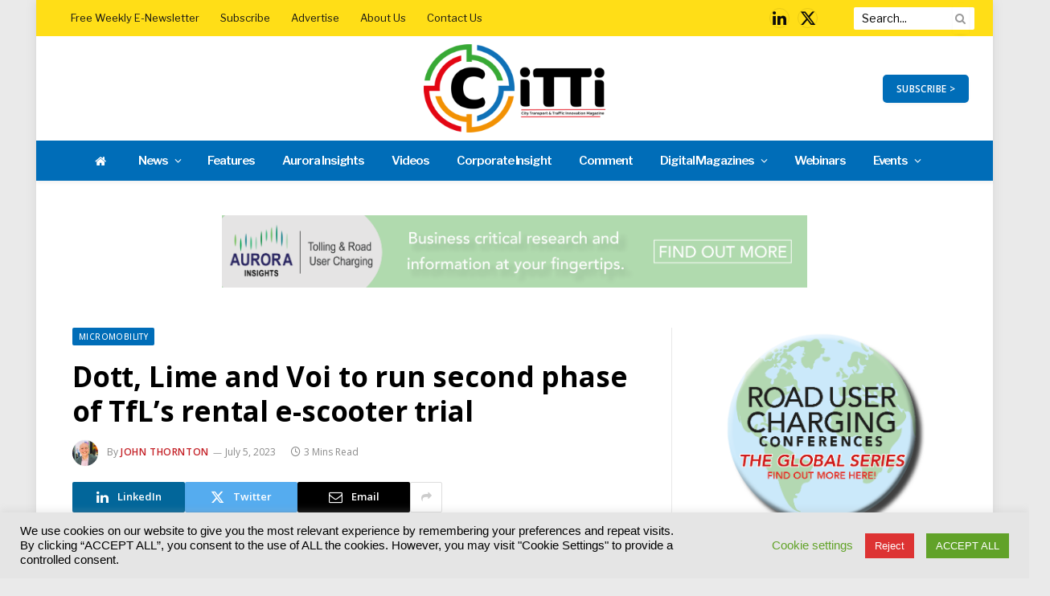

--- FILE ---
content_type: text/html; charset=UTF-8
request_url: https://www.cittimagazine.co.uk/news/micromobility/dott-lime-and-voi-to-run-second-phase-of-tfls-rental-e-scooter-trial.html
body_size: 52034
content:
<!DOCTYPE html>
<html lang="en-GB" class="s-light site-s-light">
<head>
<meta charset="UTF-8" />
<meta name="viewport" content="width=device-width, initial-scale=1" />
<!--||  JM Twitter Cards by jmau111 v12  ||-->
<meta name="twitter:card" content="summary">
<!-- [(-_-)@ creator: Missing critical option ! @(-_-)] -->
<!-- [(-_-)@ site: Missing critical option ! @(-_-)] -->
<meta name="twitter:title" content="Dott, Lime and Voi to run second phase of TfL’s rental e-scooter trial">
<meta name="twitter:description" content="Transport for London (TfL) has awarded contracts to Dott, Lime and Voi, following a competitive procurement process for operators to run the next phase of London’s rental e-scooter trial.Last y">
<meta name="twitter:image" content="https://www.cittimagazine.co.uk/wp-content/uploads/2023/07/image-038-42.jpg">
<!--||  /JM Twitter Cards by jmau111 v12  ||-->
<meta name='robots' content='index, follow, max-image-preview:large, max-snippet:-1, max-video-preview:-1' />
<!-- This site is optimized with the Yoast SEO plugin v22.1 - https://yoast.com/wordpress/plugins/seo/ -->
<title>Dott, Lime and Voi to run second phase of TfL’s rental e-scooter trial | CiTTi Magazine</title><link rel="preload" as="image" imagesrcset="https://www.cittimagazine.co.uk/wp-content/uploads/2023/07/image-038-42-768x431.jpg 768w, https://www.cittimagazine.co.uk/wp-content/uploads/2023/07/image-038-42-300x168.jpg 300w, https://www.cittimagazine.co.uk/wp-content/uploads/2023/07/image-038-42-1024x574.jpg 1024w, https://www.cittimagazine.co.uk/wp-content/uploads/2023/07/image-038-42-150x84.jpg 150w, https://www.cittimagazine.co.uk/wp-content/uploads/2023/07/image-038-42-450x252.jpg 450w, https://www.cittimagazine.co.uk/wp-content/uploads/2023/07/image-038-42-1200x673.jpg 1200w, https://www.cittimagazine.co.uk/wp-content/uploads/2023/07/image-038-42.jpg 1448w" imagesizes="(max-width: 722px) 100vw, 722px" /><link rel="preload" as="font" href="https://www.cittimagazine.co.uk/wp-content/themes/smart-mag/css/icons/fonts/ts-icons.woff2?v2.7" type="font/woff2" crossorigin="anonymous" />
<link rel="canonical" href="https://www.cittimagazine.co.uk/news/micromobility/dott-lime-and-voi-to-run-second-phase-of-tfls-rental-e-scooter-trial.html" />
<meta property="og:locale" content="en_GB" />
<meta property="og:type" content="article" />
<meta property="og:title" content="Dott, Lime and Voi to run second phase of TfL’s rental e-scooter trial | CiTTi Magazine" />
<meta property="og:url" content="https://www.cittimagazine.co.uk/news/micromobility/dott-lime-and-voi-to-run-second-phase-of-tfls-rental-e-scooter-trial.html" />
<meta property="og:site_name" content="CiTTi Magazine" />
<meta property="article:published_time" content="2023-07-05T15:34:47+00:00" />
<meta property="article:modified_time" content="2023-07-05T15:36:10+00:00" />
<meta property="og:image" content="https://www.cittimagazine.co.uk/wp-content/uploads/2023/07/image-038-42.jpg" />
<meta property="og:image:width" content="1448" />
<meta property="og:image:height" content="812" />
<meta property="og:image:type" content="image/jpeg" />
<meta name="author" content="John Thornton" />
<meta name="twitter:card" content="summary_large_image" />
<meta name="twitter:label1" content="Written by" />
<meta name="twitter:data1" content="John Thornton" />
<meta name="twitter:label2" content="Estimated reading time" />
<meta name="twitter:data2" content="2 minutes" />
<script type="application/ld+json" class="yoast-schema-graph">{"@context":"https://schema.org","@graph":[{"@type":"WebPage","@id":"https://www.cittimagazine.co.uk/news/micromobility/dott-lime-and-voi-to-run-second-phase-of-tfls-rental-e-scooter-trial.html","url":"https://www.cittimagazine.co.uk/news/micromobility/dott-lime-and-voi-to-run-second-phase-of-tfls-rental-e-scooter-trial.html","name":"Dott, Lime and Voi to run second phase of TfL’s rental e-scooter trial | CiTTi Magazine","isPartOf":{"@id":"https://www.cittimagazine.co.uk/#website"},"primaryImageOfPage":{"@id":"https://www.cittimagazine.co.uk/news/micromobility/dott-lime-and-voi-to-run-second-phase-of-tfls-rental-e-scooter-trial.html#primaryimage"},"image":{"@id":"https://www.cittimagazine.co.uk/news/micromobility/dott-lime-and-voi-to-run-second-phase-of-tfls-rental-e-scooter-trial.html#primaryimage"},"thumbnailUrl":"https://www.cittimagazine.co.uk/wp-content/uploads/2023/07/image-038-42.jpg","datePublished":"2023-07-05T15:34:47+00:00","dateModified":"2023-07-05T15:36:10+00:00","author":{"@id":"https://www.cittimagazine.co.uk/#/schema/person/480337208f6a2273cc99d64267ff7d0f"},"breadcrumb":{"@id":"https://www.cittimagazine.co.uk/news/micromobility/dott-lime-and-voi-to-run-second-phase-of-tfls-rental-e-scooter-trial.html#breadcrumb"},"inLanguage":"en-GB","potentialAction":[{"@type":"ReadAction","target":["https://www.cittimagazine.co.uk/news/micromobility/dott-lime-and-voi-to-run-second-phase-of-tfls-rental-e-scooter-trial.html"]}]},{"@type":"ImageObject","inLanguage":"en-GB","@id":"https://www.cittimagazine.co.uk/news/micromobility/dott-lime-and-voi-to-run-second-phase-of-tfls-rental-e-scooter-trial.html#primaryimage","url":"https://www.cittimagazine.co.uk/wp-content/uploads/2023/07/image-038-42.jpg","contentUrl":"https://www.cittimagazine.co.uk/wp-content/uploads/2023/07/image-038-42.jpg","width":1448,"height":812},{"@type":"BreadcrumbList","@id":"https://www.cittimagazine.co.uk/news/micromobility/dott-lime-and-voi-to-run-second-phase-of-tfls-rental-e-scooter-trial.html#breadcrumb","itemListElement":[{"@type":"ListItem","position":1,"name":"Home","item":"https://www.cittimagazine.co.uk/"},{"@type":"ListItem","position":2,"name":"Dott, Lime and Voi to run second phase of TfL’s rental e-scooter trial"}]},{"@type":"WebSite","@id":"https://www.cittimagazine.co.uk/#website","url":"https://www.cittimagazine.co.uk/","name":"CiTTi Magazine","description":"Just another WordPress site","potentialAction":[{"@type":"SearchAction","target":{"@type":"EntryPoint","urlTemplate":"https://www.cittimagazine.co.uk/?s={search_term_string}"},"query-input":"required name=search_term_string"}],"inLanguage":"en-GB"},{"@type":"Person","@id":"https://www.cittimagazine.co.uk/#/schema/person/480337208f6a2273cc99d64267ff7d0f","name":"John Thornton","image":{"@type":"ImageObject","inLanguage":"en-GB","@id":"https://www.cittimagazine.co.uk/#/schema/person/image/","url":"https://www.cittimagazine.co.uk/wp-content/uploads/2024/12/1714935145666-150x150.jpeg","contentUrl":"https://www.cittimagazine.co.uk/wp-content/uploads/2024/12/1714935145666-150x150.jpeg","caption":"John Thornton"},"description":"John is the editor-in-chief at Akabo Media, leading the editorial strategy for Logistics Manager, Robotics &amp; Automation Magazine, and City Transport &amp; Traffic Innovation (CiTTi) Magazine. With over a decade of B2B publishing experience, he has edited sector-specific titles in engineering, technology, automotive, and marine industries. Since joining Akabo Media in 2019, John has driven engagement and growth across print, digital, and event platforms. He oversees magazine content, mentors editorial teams, and curates industry-leading conference content. John chairs and moderates the Road User Charging Conference series in Brussels, Abu Dhabi, Miami and Singapore, while also playing an active role in Akabo’s exhibitions. A prominent voice in logistics, supply chain, robotics, automation, and transport, John fosters industry connections and ensures Akabo Media’s content remains a vital resource for its professional audience.","url":"https://www.cittimagazine.co.uk/author/akabomediathorntonj"}]}</script>
<!-- / Yoast SEO plugin. -->
<link rel='dns-prefetch' href='//use.fontawesome.com' />
<link rel='dns-prefetch' href='//fonts.googleapis.com' />
<link rel="alternate" type="application/rss+xml" title="CiTTi Magazine &raquo; Feed" href="https://www.cittimagazine.co.uk/feed" />
<link rel="alternate" type="text/calendar" title="CiTTi Magazine &raquo; iCal Feed" href="https://www.cittimagazine.co.uk/events/?ical=1" />
<!-- <link rel='stylesheet' id='tribe-events-pro-mini-calendar-block-styles-css' href='https://www.cittimagazine.co.uk/wp-content/plugins/events-calendar-pro/src/resources/css/tribe-events-pro-mini-calendar-block.min.css?ver=6.3.1' type='text/css' media='all' /> -->
<!-- <link rel='stylesheet' id='wp-block-library-css' href='https://www.cittimagazine.co.uk/wp-includes/css/dist/block-library/style.min.css?ver=568ef970a06635482dd8aa68ca7ec51d' type='text/css' media='all' /> -->
<link rel="stylesheet" type="text/css" href="//www.cittimagazine.co.uk/wp-content/cache/wpfc-minified/g4mm1j4k/9tkr6.css" media="all"/>
<style id='classic-theme-styles-inline-css' type='text/css'>
/*! This file is auto-generated */
.wp-block-button__link{color:#fff;background-color:#32373c;border-radius:9999px;box-shadow:none;text-decoration:none;padding:calc(.667em + 2px) calc(1.333em + 2px);font-size:1.125em}.wp-block-file__button{background:#32373c;color:#fff;text-decoration:none}
</style>
<style id='global-styles-inline-css' type='text/css'>
body{--wp--preset--color--black: #000000;--wp--preset--color--cyan-bluish-gray: #abb8c3;--wp--preset--color--white: #ffffff;--wp--preset--color--pale-pink: #f78da7;--wp--preset--color--vivid-red: #cf2e2e;--wp--preset--color--luminous-vivid-orange: #ff6900;--wp--preset--color--luminous-vivid-amber: #fcb900;--wp--preset--color--light-green-cyan: #7bdcb5;--wp--preset--color--vivid-green-cyan: #00d084;--wp--preset--color--pale-cyan-blue: #8ed1fc;--wp--preset--color--vivid-cyan-blue: #0693e3;--wp--preset--color--vivid-purple: #9b51e0;--wp--preset--gradient--vivid-cyan-blue-to-vivid-purple: linear-gradient(135deg,rgba(6,147,227,1) 0%,rgb(155,81,224) 100%);--wp--preset--gradient--light-green-cyan-to-vivid-green-cyan: linear-gradient(135deg,rgb(122,220,180) 0%,rgb(0,208,130) 100%);--wp--preset--gradient--luminous-vivid-amber-to-luminous-vivid-orange: linear-gradient(135deg,rgba(252,185,0,1) 0%,rgba(255,105,0,1) 100%);--wp--preset--gradient--luminous-vivid-orange-to-vivid-red: linear-gradient(135deg,rgba(255,105,0,1) 0%,rgb(207,46,46) 100%);--wp--preset--gradient--very-light-gray-to-cyan-bluish-gray: linear-gradient(135deg,rgb(238,238,238) 0%,rgb(169,184,195) 100%);--wp--preset--gradient--cool-to-warm-spectrum: linear-gradient(135deg,rgb(74,234,220) 0%,rgb(151,120,209) 20%,rgb(207,42,186) 40%,rgb(238,44,130) 60%,rgb(251,105,98) 80%,rgb(254,248,76) 100%);--wp--preset--gradient--blush-light-purple: linear-gradient(135deg,rgb(255,206,236) 0%,rgb(152,150,240) 100%);--wp--preset--gradient--blush-bordeaux: linear-gradient(135deg,rgb(254,205,165) 0%,rgb(254,45,45) 50%,rgb(107,0,62) 100%);--wp--preset--gradient--luminous-dusk: linear-gradient(135deg,rgb(255,203,112) 0%,rgb(199,81,192) 50%,rgb(65,88,208) 100%);--wp--preset--gradient--pale-ocean: linear-gradient(135deg,rgb(255,245,203) 0%,rgb(182,227,212) 50%,rgb(51,167,181) 100%);--wp--preset--gradient--electric-grass: linear-gradient(135deg,rgb(202,248,128) 0%,rgb(113,206,126) 100%);--wp--preset--gradient--midnight: linear-gradient(135deg,rgb(2,3,129) 0%,rgb(40,116,252) 100%);--wp--preset--font-size--small: 13px;--wp--preset--font-size--medium: 20px;--wp--preset--font-size--large: 36px;--wp--preset--font-size--x-large: 42px;--wp--preset--spacing--20: 0.44rem;--wp--preset--spacing--30: 0.67rem;--wp--preset--spacing--40: 1rem;--wp--preset--spacing--50: 1.5rem;--wp--preset--spacing--60: 2.25rem;--wp--preset--spacing--70: 3.38rem;--wp--preset--spacing--80: 5.06rem;--wp--preset--shadow--natural: 6px 6px 9px rgba(0, 0, 0, 0.2);--wp--preset--shadow--deep: 12px 12px 50px rgba(0, 0, 0, 0.4);--wp--preset--shadow--sharp: 6px 6px 0px rgba(0, 0, 0, 0.2);--wp--preset--shadow--outlined: 6px 6px 0px -3px rgba(255, 255, 255, 1), 6px 6px rgba(0, 0, 0, 1);--wp--preset--shadow--crisp: 6px 6px 0px rgba(0, 0, 0, 1);}:where(.is-layout-flex){gap: 0.5em;}:where(.is-layout-grid){gap: 0.5em;}body .is-layout-flow > .alignleft{float: left;margin-inline-start: 0;margin-inline-end: 2em;}body .is-layout-flow > .alignright{float: right;margin-inline-start: 2em;margin-inline-end: 0;}body .is-layout-flow > .aligncenter{margin-left: auto !important;margin-right: auto !important;}body .is-layout-constrained > .alignleft{float: left;margin-inline-start: 0;margin-inline-end: 2em;}body .is-layout-constrained > .alignright{float: right;margin-inline-start: 2em;margin-inline-end: 0;}body .is-layout-constrained > .aligncenter{margin-left: auto !important;margin-right: auto !important;}body .is-layout-constrained > :where(:not(.alignleft):not(.alignright):not(.alignfull)){max-width: var(--wp--style--global--content-size);margin-left: auto !important;margin-right: auto !important;}body .is-layout-constrained > .alignwide{max-width: var(--wp--style--global--wide-size);}body .is-layout-flex{display: flex;}body .is-layout-flex{flex-wrap: wrap;align-items: center;}body .is-layout-flex > *{margin: 0;}body .is-layout-grid{display: grid;}body .is-layout-grid > *{margin: 0;}:where(.wp-block-columns.is-layout-flex){gap: 2em;}:where(.wp-block-columns.is-layout-grid){gap: 2em;}:where(.wp-block-post-template.is-layout-flex){gap: 1.25em;}:where(.wp-block-post-template.is-layout-grid){gap: 1.25em;}.has-black-color{color: var(--wp--preset--color--black) !important;}.has-cyan-bluish-gray-color{color: var(--wp--preset--color--cyan-bluish-gray) !important;}.has-white-color{color: var(--wp--preset--color--white) !important;}.has-pale-pink-color{color: var(--wp--preset--color--pale-pink) !important;}.has-vivid-red-color{color: var(--wp--preset--color--vivid-red) !important;}.has-luminous-vivid-orange-color{color: var(--wp--preset--color--luminous-vivid-orange) !important;}.has-luminous-vivid-amber-color{color: var(--wp--preset--color--luminous-vivid-amber) !important;}.has-light-green-cyan-color{color: var(--wp--preset--color--light-green-cyan) !important;}.has-vivid-green-cyan-color{color: var(--wp--preset--color--vivid-green-cyan) !important;}.has-pale-cyan-blue-color{color: var(--wp--preset--color--pale-cyan-blue) !important;}.has-vivid-cyan-blue-color{color: var(--wp--preset--color--vivid-cyan-blue) !important;}.has-vivid-purple-color{color: var(--wp--preset--color--vivid-purple) !important;}.has-black-background-color{background-color: var(--wp--preset--color--black) !important;}.has-cyan-bluish-gray-background-color{background-color: var(--wp--preset--color--cyan-bluish-gray) !important;}.has-white-background-color{background-color: var(--wp--preset--color--white) !important;}.has-pale-pink-background-color{background-color: var(--wp--preset--color--pale-pink) !important;}.has-vivid-red-background-color{background-color: var(--wp--preset--color--vivid-red) !important;}.has-luminous-vivid-orange-background-color{background-color: var(--wp--preset--color--luminous-vivid-orange) !important;}.has-luminous-vivid-amber-background-color{background-color: var(--wp--preset--color--luminous-vivid-amber) !important;}.has-light-green-cyan-background-color{background-color: var(--wp--preset--color--light-green-cyan) !important;}.has-vivid-green-cyan-background-color{background-color: var(--wp--preset--color--vivid-green-cyan) !important;}.has-pale-cyan-blue-background-color{background-color: var(--wp--preset--color--pale-cyan-blue) !important;}.has-vivid-cyan-blue-background-color{background-color: var(--wp--preset--color--vivid-cyan-blue) !important;}.has-vivid-purple-background-color{background-color: var(--wp--preset--color--vivid-purple) !important;}.has-black-border-color{border-color: var(--wp--preset--color--black) !important;}.has-cyan-bluish-gray-border-color{border-color: var(--wp--preset--color--cyan-bluish-gray) !important;}.has-white-border-color{border-color: var(--wp--preset--color--white) !important;}.has-pale-pink-border-color{border-color: var(--wp--preset--color--pale-pink) !important;}.has-vivid-red-border-color{border-color: var(--wp--preset--color--vivid-red) !important;}.has-luminous-vivid-orange-border-color{border-color: var(--wp--preset--color--luminous-vivid-orange) !important;}.has-luminous-vivid-amber-border-color{border-color: var(--wp--preset--color--luminous-vivid-amber) !important;}.has-light-green-cyan-border-color{border-color: var(--wp--preset--color--light-green-cyan) !important;}.has-vivid-green-cyan-border-color{border-color: var(--wp--preset--color--vivid-green-cyan) !important;}.has-pale-cyan-blue-border-color{border-color: var(--wp--preset--color--pale-cyan-blue) !important;}.has-vivid-cyan-blue-border-color{border-color: var(--wp--preset--color--vivid-cyan-blue) !important;}.has-vivid-purple-border-color{border-color: var(--wp--preset--color--vivid-purple) !important;}.has-vivid-cyan-blue-to-vivid-purple-gradient-background{background: var(--wp--preset--gradient--vivid-cyan-blue-to-vivid-purple) !important;}.has-light-green-cyan-to-vivid-green-cyan-gradient-background{background: var(--wp--preset--gradient--light-green-cyan-to-vivid-green-cyan) !important;}.has-luminous-vivid-amber-to-luminous-vivid-orange-gradient-background{background: var(--wp--preset--gradient--luminous-vivid-amber-to-luminous-vivid-orange) !important;}.has-luminous-vivid-orange-to-vivid-red-gradient-background{background: var(--wp--preset--gradient--luminous-vivid-orange-to-vivid-red) !important;}.has-very-light-gray-to-cyan-bluish-gray-gradient-background{background: var(--wp--preset--gradient--very-light-gray-to-cyan-bluish-gray) !important;}.has-cool-to-warm-spectrum-gradient-background{background: var(--wp--preset--gradient--cool-to-warm-spectrum) !important;}.has-blush-light-purple-gradient-background{background: var(--wp--preset--gradient--blush-light-purple) !important;}.has-blush-bordeaux-gradient-background{background: var(--wp--preset--gradient--blush-bordeaux) !important;}.has-luminous-dusk-gradient-background{background: var(--wp--preset--gradient--luminous-dusk) !important;}.has-pale-ocean-gradient-background{background: var(--wp--preset--gradient--pale-ocean) !important;}.has-electric-grass-gradient-background{background: var(--wp--preset--gradient--electric-grass) !important;}.has-midnight-gradient-background{background: var(--wp--preset--gradient--midnight) !important;}.has-small-font-size{font-size: var(--wp--preset--font-size--small) !important;}.has-medium-font-size{font-size: var(--wp--preset--font-size--medium) !important;}.has-large-font-size{font-size: var(--wp--preset--font-size--large) !important;}.has-x-large-font-size{font-size: var(--wp--preset--font-size--x-large) !important;}
.wp-block-navigation a:where(:not(.wp-element-button)){color: inherit;}
:where(.wp-block-post-template.is-layout-flex){gap: 1.25em;}:where(.wp-block-post-template.is-layout-grid){gap: 1.25em;}
:where(.wp-block-columns.is-layout-flex){gap: 2em;}:where(.wp-block-columns.is-layout-grid){gap: 2em;}
.wp-block-pullquote{font-size: 1.5em;line-height: 1.6;}
</style>
<!-- <link rel='stylesheet' id='redux-extendify-styles-css' href='https://www.cittimagazine.co.uk/wp-content/plugins/redux-framework/redux-core/assets/css/extendify-utilities.css?ver=4.4.13' type='text/css' media='all' /> -->
<!-- <link rel='stylesheet' id='cookie-law-info-css' href='https://www.cittimagazine.co.uk/wp-content/plugins/cookie-law-info/legacy/public/css/cookie-law-info-public.css?ver=3.2.0' type='text/css' media='all' /> -->
<!-- <link rel='stylesheet' id='cookie-law-info-gdpr-css' href='https://www.cittimagazine.co.uk/wp-content/plugins/cookie-law-info/legacy/public/css/cookie-law-info-gdpr.css?ver=3.2.0' type='text/css' media='all' /> -->
<!-- <link rel='stylesheet' id='ppress-frontend-css' href='https://www.cittimagazine.co.uk/wp-content/plugins/wp-user-avatar/assets/css/frontend.min.css?ver=4.15.0' type='text/css' media='all' /> -->
<!-- <link rel='stylesheet' id='ppress-flatpickr-css' href='https://www.cittimagazine.co.uk/wp-content/plugins/wp-user-avatar/assets/flatpickr/flatpickr.min.css?ver=4.15.0' type='text/css' media='all' /> -->
<!-- <link rel='stylesheet' id='ppress-select2-css' href='https://www.cittimagazine.co.uk/wp-content/plugins/wp-user-avatar/assets/select2/select2.min.css?ver=568ef970a06635482dd8aa68ca7ec51d' type='text/css' media='all' /> -->
<!-- <link rel='stylesheet' id='extendify-utility-styles-css' href='https://www.cittimagazine.co.uk/wp-content/plugins/extendify/public/build/utility-minimum.css?ver=1.12.2' type='text/css' media='all' /> -->
<link rel="stylesheet" type="text/css" href="//www.cittimagazine.co.uk/wp-content/cache/wpfc-minified/9jmar481/9tkr6.css" media="all"/>
<link rel='stylesheet' id='font-awesome-official-css' href='https://use.fontawesome.com/releases/v6.4.0/css/all.css' type='text/css' media='all' integrity="sha384-iw3OoTErCYJJB9mCa8LNS2hbsQ7M3C0EpIsO/H5+EGAkPGc6rk+V8i04oW/K5xq0" crossorigin="anonymous" />
<!-- <link rel='stylesheet' id='smartmag-core-css' href='https://www.cittimagazine.co.uk/wp-content/themes/smart-mag/style.css?ver=9.5.0' type='text/css' media='all' /> -->
<link rel="stylesheet" type="text/css" href="//www.cittimagazine.co.uk/wp-content/cache/wpfc-minified/30vsdg6c/9tkr6.css" media="all"/>
<link rel='stylesheet' id='smartmag-fonts-css' href='https://fonts.googleapis.com/css?family=Hind%3A400%2C500%2C600' type='text/css' media='all' />
<!-- <link rel='stylesheet' id='smartmag-magnific-popup-css' href='https://www.cittimagazine.co.uk/wp-content/themes/smart-mag/css/lightbox.css?ver=9.5.0' type='text/css' media='all' /> -->
<!-- <link rel='stylesheet' id='font-awesome4-css' href='https://www.cittimagazine.co.uk/wp-content/themes/smart-mag/css/fontawesome/css/font-awesome.min.css?ver=9.5.0' type='text/css' media='all' /> -->
<!-- <link rel='stylesheet' id='smartmag-icons-css' href='https://www.cittimagazine.co.uk/wp-content/themes/smart-mag/css/icons/icons.css?ver=9.5.0' type='text/css' media='all' /> -->
<!-- <link rel='stylesheet' id='smartmag-skin-css' href='https://www.cittimagazine.co.uk/wp-content/themes/smart-mag/css/skin-trendy.css?ver=9.5.0' type='text/css' media='all' /> -->
<link rel="stylesheet" type="text/css" href="//www.cittimagazine.co.uk/wp-content/cache/wpfc-minified/ggusef2/9tkr6.css" media="all"/>
<style id='smartmag-skin-inline-css' type='text/css'>
:root { --c-main: #006db8;
--c-main-rgb: 0,109,184;
--c-headings: #000000;
--text-font: "Libre Franklin", system-ui, -apple-system, "Segoe UI", Arial, sans-serif;
--body-font: "Libre Franklin", system-ui, -apple-system, "Segoe UI", Arial, sans-serif;
--ui-font: "Open Sans", system-ui, -apple-system, "Segoe UI", Arial, sans-serif;
--title-font: "Open Sans", system-ui, -apple-system, "Segoe UI", Arial, sans-serif;
--h-font: "Open Sans", system-ui, -apple-system, "Segoe UI", Arial, sans-serif;
--main-width: 1100px; }
.s-light body { background-color: #eaeaea; }
.s-dark body { background-color: #000000; }
.s-light { --body-color: #000000; --c-excerpts: #000000; }
.post-content { color: #000000; }
:root { --sidebar-pad: 20px; --sidebar-sep-pad: 20px; }
.main-sidebar .widget-title { --space-below: 20px; }
.main-sidebar .widget { margin-bottom: 50px; }
.smart-head-main { --c-shadow: rgba(0,0,0,0.05); }
.smart-head-main .smart-head-top { --head-h: 45px; background-color: #ffde17; }
.s-dark .smart-head-main .smart-head-top,
.smart-head-main .s-dark.smart-head-top { background-color: #ffde17; }
.smart-head-main .smart-head-mid { --head-h: 130px; }
.smart-head-main .smart-head-bot { --head-h: 50px; background-color: #006db8; border-top-width: 0px; border-bottom-width: 0px; }
.navigation { font-family: var(--body-font); }
.navigation-main .menu > li > a { font-size: 15px; letter-spacing: -0.07em; }
.navigation-main { margin-left: calc(-1 * var(--nav-items-space)); }
.s-light .navigation-main { --c-nav: #ffffff; --c-nav-hov: #ffffff; }
.s-light .navigation { --c-nav-blip: #ffffff; --c-nav-drop: #006db8; --c-nav-drop-hov: #000000; --c-nav-drop-sep: #000000; }
.s-light .sub-cats { background-color: #c6c6c6; }
.s-dark .navigation-main { --c-nav: #ffffff; }
.s-dark .navigation { --c-nav-drop-hov: #006db8; }
.s-dark .sub-cats { background-color: #006db8; }
.smart-head-mobile .smart-head-top { background-color: #006db8; }
.s-dark .smart-head-mobile .smart-head-top,
.smart-head-mobile .s-dark.smart-head-top { background-color: #006db8; }
.smart-head-mobile .smart-head-mid { border-top-width: 3px; }
.navigation-small { font-family: "Libre Franklin", system-ui, -apple-system, "Segoe UI", Arial, sans-serif; }
.s-dark .navigation-small { --c-nav: #000000; }
.s-light .navigation-small { --c-nav-hov: #000000; }
.s-dark .navigation-small { --c-nav-hov: #070201; }
.smart-head-main .spc-social { --c-spc-social: #0a0a0a; --c-spc-social-hov: #ffffff; --spc-social-fs: 20px; --spc-social-size: 25px; --spc-social-space: 10px; }
.s-dark .smart-head-mobile .spc-social,
.smart-head-mobile .s-dark .spc-social { --c-spc-social: #ffffff; --c-spc-social-hov: #f5f90e; }
.smart-head-mobile .spc-social { --spc-social-fs: 25px; }
.smart-head-mobile { --search-icon-size: 30px; }
.smart-head-main .scheme-switcher a:hover { color: #f2f2f2; }
.smart-head-main .offcanvas-toggle { transform: scale(0.69); }
.smart-head .ts-button1 { border-radius: 5px; height: 35px; line-height: 35px; }
.upper-footer .block-head .heading { color: #ffffff; }
.upper-footer .block-head { --c-line: #ffffff; }
.s-dark .upper-footer .block-head { --c-line: #ffffff; }
.main-footer .upper-footer { background-color: #006db8; }
.s-dark .upper-footer { background-color: #006db8; }
.main-footer .upper-footer { color: #ffffff; }
.s-dark .upper-footer { color: #ffffff; }
.main-footer .upper-footer { --c-links: #ffffff; }
.s-dark .upper-footer { --c-links: #ffffff; }
.upper-footer > .wrap { padding-top: 25px; padding-bottom: 25px; }
.main-footer .lower-footer { background-color: #006db8; }
.s-dark .lower-footer { background-color: #ffdd21; }
.lower-footer { color: #000000; }
.s-dark .lower-footer { color: #000000; }
.main-footer .lower-footer { --c-links: #006db8; --c-foot-menu: #006db8; }
.s-dark .lower-footer { --c-links: #006db8; --c-foot-menu: #006db8; }
.post-meta .post-author > a { color: #c42127; }
.s-dark .post-meta .post-author > a { color: #c42127; }
.l-post .excerpt { font-family: "Lato:regular", system-ui, -apple-system, "Segoe UI", Arial, sans-serif; }
.block-head-c2 { --c-line: #000000; }
.s-dark .block-head-c2 { --c-line: #000000; }
.block-head-c2 .heading { color: #c42127; }
.s-dark .block-head-c2 .heading { color: #c42127; }
.block-head-g { background-color: #c31525; background-color: #c42127; }
.loop-list .ratio-is-custom { padding-bottom: calc(100% / 1575); }
.loop-small .ratio-is-custom { padding-bottom: calc(100% / 1.149); }
.loop-small .media:not(i) { max-width: 75px; }
.entry-content { font-family: "Lato:regular", system-ui, -apple-system, "Segoe UI", Arial, sans-serif; font-size: 14px; }
.post-content h1, .post-content h2, .post-content h3, .post-content h4, .post-content h5, .post-content h6 { font-family: "Lato:regular", system-ui, -apple-system, "Segoe UI", Arial, sans-serif; }
.entry-content { --c-a: #c31525; }
@media (min-width: 940px) and (max-width: 1200px) { .navigation-main .menu > li > a { font-size: calc(10px + (15px - 10px) * .7); } }
</style>
<link rel='stylesheet' id='smart-mag-child-css' href='https://www.cittimagazine.co.uk/wp-content/themes/smart-mag-child/style.css?ver=1.0' type='text/css' media='all' />
<link rel='stylesheet' id='smartmag-gfonts-custom-css' href='https://fonts.googleapis.com/css?family=Libre+Franklin%3A400%2C500%2C600%2C700%7COpen+Sans%3A400%2C500%2C600%2C700%7CLato%3Aregular%3A400%2C500%2C600%2C700' type='text/css' media='all' />
<link rel='stylesheet' id='font-awesome-official-v4shim-css' href='https://use.fontawesome.com/releases/v6.4.0/css/v4-shims.css' type='text/css' media='all' integrity="sha384-TjXU13dTMPo+5ZlOUI1IGXvpmajjoetPqbUJqTx+uZ1bGwylKHNEItuVe/mg/H6l" crossorigin="anonymous" />
<script src='//www.cittimagazine.co.uk/wp-content/cache/wpfc-minified/h30lqwh/9tkr6.js' type="text/javascript"></script>
<!-- <script type="text/javascript" src="https://www.cittimagazine.co.uk/wp-includes/js/jquery/jquery.min.js?ver=3.7.1" id="jquery-core-js"></script> -->
<!-- <script type="text/javascript" src="https://www.cittimagazine.co.uk/wp-includes/js/jquery/jquery-migrate.min.js?ver=3.4.1" id="jquery-migrate-js"></script> -->
<script type="text/javascript" id="cookie-law-info-js-extra">
/* <![CDATA[ */
var Cli_Data = {"nn_cookie_ids":["OAID","YSC","VISITOR_INFO1_LIVE","yt-remote-device-id","yt-remote-connected-devices","yt.innertube::requests","yt.innertube::nextId","_ga_*","_ga","CONSENT","__cf_bm","elementor"],"cookielist":[],"non_necessary_cookies":{"necessary":["elementor"],"advertisement":["OAID","YSC","VISITOR_INFO1_LIVE","yt-remote-device-id","yt-remote-connected-devices","yt.innertube::requests","yt.innertube::nextId"],"analytics":["_ga_*","_ga","CONSENT"],"functional":["__cf_bm"]},"ccpaEnabled":"","ccpaRegionBased":"","ccpaBarEnabled":"","strictlyEnabled":["necessary","obligatoire"],"ccpaType":"gdpr","js_blocking":"","custom_integration":"","triggerDomRefresh":"","secure_cookies":""};
var cli_cookiebar_settings = {"animate_speed_hide":"500","animate_speed_show":"500","background":"#e5e5e5","border":"#b1a6a6c2","border_on":"","button_1_button_colour":"#61a229","button_1_button_hover":"#4e8221","button_1_link_colour":"#fff","button_1_as_button":"1","button_1_new_win":"","button_2_button_colour":"#333","button_2_button_hover":"#292929","button_2_link_colour":"#444","button_2_as_button":"","button_2_hidebar":"","button_3_button_colour":"#dd3333","button_3_button_hover":"#b12929","button_3_link_colour":"#fff","button_3_as_button":"1","button_3_new_win":"","button_4_button_colour":"#000","button_4_button_hover":"#000000","button_4_link_colour":"#62a329","button_4_as_button":"","button_7_button_colour":"#61a229","button_7_button_hover":"#4e8221","button_7_link_colour":"#fff","button_7_as_button":"1","button_7_new_win":"","font_family":"Helvetica, sans-serif","header_fix":"","notify_animate_hide":"1","notify_animate_show":"","notify_div_id":"#cookie-law-info-bar","notify_position_horizontal":"right","notify_position_vertical":"bottom","scroll_close":"","scroll_close_reload":"","accept_close_reload":"","reject_close_reload":"","showagain_tab":"","showagain_background":"#fff","showagain_border":"#000","showagain_div_id":"#cookie-law-info-again","showagain_x_position":"100px","text":"#000","show_once_yn":"","show_once":"10000","logging_on":"","as_popup":"","popup_overlay":"1","bar_heading_text":"","cookie_bar_as":"banner","popup_showagain_position":"bottom-right","widget_position":"left"};
var log_object = {"ajax_url":"https:\/\/www.cittimagazine.co.uk\/wp-admin\/admin-ajax.php"};
/* ]]> */
</script>
<script src='//www.cittimagazine.co.uk/wp-content/cache/wpfc-minified/m8ias0ol/9tkr6.js' type="text/javascript"></script>
<!-- <script type="text/javascript" src="https://www.cittimagazine.co.uk/wp-content/plugins/cookie-law-info/legacy/public/js/cookie-law-info-public.js?ver=3.2.0" id="cookie-law-info-js"></script> -->
<!-- <script type="text/javascript" src="https://www.cittimagazine.co.uk/wp-content/plugins/wp-user-avatar/assets/flatpickr/flatpickr.min.js?ver=4.15.0" id="ppress-flatpickr-js"></script> -->
<!-- <script type="text/javascript" src="https://www.cittimagazine.co.uk/wp-content/plugins/wp-user-avatar/assets/select2/select2.min.js?ver=4.15.0" id="ppress-select2-js"></script> -->
<link rel="https://api.w.org/" href="https://www.cittimagazine.co.uk/wp-json/" /><link rel="alternate" type="application/json" href="https://www.cittimagazine.co.uk/wp-json/wp/v2/posts/31555" /><link rel="EditURI" type="application/rsd+xml" title="RSD" href="https://www.cittimagazine.co.uk/xmlrpc.php?rsd" />
<link rel="alternate" type="application/json+oembed" href="https://www.cittimagazine.co.uk/wp-json/oembed/1.0/embed?url=https%3A%2F%2Fwww.cittimagazine.co.uk%2Fnews%2Fmicromobility%2Fdott-lime-and-voi-to-run-second-phase-of-tfls-rental-e-scooter-trial.html" />
<link rel="alternate" type="text/xml+oembed" href="https://www.cittimagazine.co.uk/wp-json/oembed/1.0/embed?url=https%3A%2F%2Fwww.cittimagazine.co.uk%2Fnews%2Fmicromobility%2Fdott-lime-and-voi-to-run-second-phase-of-tfls-rental-e-scooter-trial.html&#038;format=xml" />
<meta name="generator" content="Redux 4.4.13" /><meta name="cdp-version" content="1.4.6" /><meta name="tec-api-version" content="v1"><meta name="tec-api-origin" content="https://www.cittimagazine.co.uk"><link rel="alternate" href="https://www.cittimagazine.co.uk/wp-json/tribe/events/v1/" />
<script>
var BunyadSchemeKey = 'bunyad-scheme';
(() => {
const d = document.documentElement;
const c = d.classList;
var scheme = localStorage.getItem(BunyadSchemeKey);
if (scheme) {
d.dataset.origClass = c;
scheme === 'dark' ? c.remove('s-light', 'site-s-light') : c.remove('s-dark', 'site-s-dark');
c.add('site-s-' + scheme, 's-' + scheme);
}
})();
</script>
<meta name="generator" content="Elementor 3.19.2; features: e_optimized_assets_loading, e_optimized_css_loading, additional_custom_breakpoints, block_editor_assets_optimize, e_image_loading_optimization; settings: css_print_method-external, google_font-enabled, font_display-swap">
<!-- Google tag (gtag.js) -->
<script async src="https://www.googletagmanager.com/gtag/js?id=G-RRWS1T8XQJ"></script>
<script>
window.dataLayer = window.dataLayer || [];
function gtag(){dataLayer.push(arguments);}
gtag('js', new Date());
gtag('config', 'G-RRWS1T8XQJ');
</script>
<script async src="//webdisplay.akabomedia.co.uk/server/www/delivery/asyncjs.php"></script><link rel="icon" href="https://www.cittimagazine.co.uk/wp-content/uploads/2024/01/cropped-Favicon-1-e1705335946272-32x32.png" sizes="32x32" />
<link rel="icon" href="https://www.cittimagazine.co.uk/wp-content/uploads/2024/01/cropped-Favicon-1-e1705335946272-192x192.png" sizes="192x192" />
<link rel="apple-touch-icon" href="https://www.cittimagazine.co.uk/wp-content/uploads/2024/01/cropped-Favicon-1-e1705335946272-180x180.png" />
<meta name="msapplication-TileImage" content="https://www.cittimagazine.co.uk/wp-content/uploads/2024/01/cropped-Favicon-1-e1705335946272-270x270.png" />
<style type="text/css" id="wp-custom-css">
.block-content span.ai-content {
display: none !important;
}
/* Add a background color, border and some padding around the form */
.container {
border-radius: 5px;
border: 0px solid #000000; /* Gray border */
background-color: #f2f2f2;
padding: 20px;
}
.smart-head-search .query {
background: #fff;
color: #000;
font-size: 14px;
height: 28px;
margin: -3px 0 -3px 30px;
}
</style>
<style>
.ai-viewports                 {--ai: 1;}
.ai-viewport-3                { display: none !important;}
.ai-viewport-2                { display: none !important;}
.ai-viewport-1                { display: inherit !important;}
.ai-viewport-0                { display: none !important;}
@media (min-width: 768px) and (max-width: 1439px) {
.ai-viewport-1                { display: none !important;}
.ai-viewport-2                { display: inherit !important;}
}
@media (max-width: 767px) {
.ai-viewport-1                { display: none !important;}
.ai-viewport-3                { display: inherit !important;}
}
</style>
</head>
<body data-rsssl=1 class="post-template-default single single-post postid-31555 single-format-standard tribe-no-js right-sidebar post-layout-modern post-cat-46 has-lb has-lb-sm has-sb-sep layout-boxed elementor-default elementor-kit-30945">
<div class="ts-bg-cover"></div>
<div class="main-wrap">
<div class="off-canvas-backdrop"></div>
<div class="mobile-menu-container off-canvas hide-widgets-sm hide-menu-lg" id="off-canvas">
<div class="off-canvas-head">
<a href="#" class="close">
<span class="visuallyhidden">Close Menu</span>
<i class="tsi tsi-times"></i>
</a>
<div class="ts-logo">
<img class="logo-mobile logo-image" src="https://www.cittimagazine.co.uk/wp-content/uploads/2024/01/CITTi-Mag-24@4x-1-e1705330085948.png" width="300" height="146" alt="CiTTi Magazine"/>		</div>
</div>
<div class="off-canvas-content">
<ul id="menu-mobile-main-menu" class="mobile-menu"><li id="menu-item-30979" class="menu-item menu-item-type-post_type menu-item-object-page menu-item-home menu-item-30979"><a href="https://www.cittimagazine.co.uk/"><i class="fa fa-home"></i></a></li>
<li id="menu-item-30980" class="menu-item menu-item-type-taxonomy menu-item-object-category current-post-ancestor menu-item-has-children menu-item-30980"><a href="https://www.cittimagazine.co.uk/news">News</a>
<ul class="sub-menu">
<li id="menu-item-30981" class="menu-item menu-item-type-custom menu-item-object-custom menu-item-has-children menu-item-30981"><a href="https://www.cittimagazine.co.uk/news">A-E</a>
<ul class="sub-menu">
<li id="menu-item-30982" class="menu-item menu-item-type-taxonomy menu-item-object-category menu-item-30982"><a href="https://www.cittimagazine.co.uk/news/accessibility-disability">Accessibility &amp; Disability</a></li>
<li id="menu-item-30983" class="menu-item menu-item-type-taxonomy menu-item-object-category menu-item-30983"><a href="https://www.cittimagazine.co.uk/news/active-travel">Active Travel</a></li>
<li id="menu-item-30984" class="menu-item menu-item-type-taxonomy menu-item-object-category menu-item-30984"><a href="https://www.cittimagazine.co.uk/news/automation-robotics">Automation / Robotics</a></li>
<li id="menu-item-30985" class="menu-item menu-item-type-taxonomy menu-item-object-category menu-item-30985"><a href="https://www.cittimagazine.co.uk/news/awards">Awards</a></li>
<li id="menu-item-30986" class="menu-item menu-item-type-taxonomy menu-item-object-category menu-item-30986"><a href="https://www.cittimagazine.co.uk/news/buses-commercial-vehicles">Buses &amp; Commercial Vehicles</a></li>
<li id="menu-item-30987" class="menu-item menu-item-type-taxonomy menu-item-object-category menu-item-30987"><a href="https://www.cittimagazine.co.uk/news/connected-autonomous-vehicles">CAVs</a></li>
<li id="menu-item-30988" class="menu-item menu-item-type-taxonomy menu-item-object-category menu-item-30988"><a href="https://www.cittimagazine.co.uk/news/congestion-reduction">Congestion Reduction</a></li>
<li id="menu-item-30989" class="menu-item menu-item-type-taxonomy menu-item-object-category menu-item-30989"><a href="https://www.cittimagazine.co.uk/news/covid-19">Covid-19</a></li>
<li id="menu-item-30990" class="menu-item menu-item-type-taxonomy menu-item-object-category menu-item-30990"><a href="https://www.cittimagazine.co.uk/news/cycling">Cycling</a></li>
<li id="menu-item-30991" class="menu-item menu-item-type-taxonomy menu-item-object-category menu-item-30991"><a href="https://www.cittimagazine.co.uk/news/e-mobility">E-Mobility</a></li>
<li id="menu-item-30992" class="menu-item menu-item-type-taxonomy menu-item-object-category menu-item-30992"><a href="https://www.cittimagazine.co.uk/news/emissions-sustainability">Emissions / Sustainability</a></li>
<li id="menu-item-30994" class="menu-item menu-item-type-taxonomy menu-item-object-category menu-item-30994"><a href="https://www.cittimagazine.co.uk/news/electric-vehicles-charging">EVs / EV Charging</a></li>
<li id="menu-item-30995" class="menu-item menu-item-type-taxonomy menu-item-object-category menu-item-30995"><a href="https://www.cittimagazine.co.uk/news/events">Events</a></li>
</ul>
</li>
<li id="menu-item-30993" class="menu-item menu-item-type-custom menu-item-object-custom menu-item-has-children menu-item-30993"><a href="https://www.cittimagazine.co.uk/news">F-M</a>
<ul class="sub-menu">
<li id="menu-item-30996" class="menu-item menu-item-type-taxonomy menu-item-object-category menu-item-30996"><a href="https://www.cittimagazine.co.uk/news/facilities">Facilities</a></li>
<li id="menu-item-30997" class="menu-item menu-item-type-taxonomy menu-item-object-category menu-item-30997"><a href="https://www.cittimagazine.co.uk/news/funding-investment">Funding / Investment</a></li>
<li id="menu-item-30998" class="menu-item menu-item-type-taxonomy menu-item-object-category menu-item-30998"><a href="https://www.cittimagazine.co.uk/news/infrastructure">Infrastructure</a></li>
<li id="menu-item-30999" class="menu-item menu-item-type-taxonomy menu-item-object-category menu-item-30999"><a href="https://www.cittimagazine.co.uk/news/intelligent-transport-systems">Intelligent Transport Systems</a></li>
<li id="menu-item-31000" class="menu-item menu-item-type-taxonomy menu-item-object-category menu-item-31000"><a href="https://www.cittimagazine.co.uk/news/intersections-traffic-signals">Intersections / Traffic Signals</a></li>
<li id="menu-item-31001" class="menu-item menu-item-type-taxonomy menu-item-object-category menu-item-31001"><a href="https://www.cittimagazine.co.uk/news/legislation-regulation">Legislation / Regulation</a></li>
<li id="menu-item-31002" class="menu-item menu-item-type-taxonomy menu-item-object-category menu-item-31002"><a href="https://www.cittimagazine.co.uk/news/maritime">Maritime</a></li>
<li id="menu-item-31003" class="menu-item menu-item-type-taxonomy menu-item-object-category menu-item-31003"><a href="https://www.cittimagazine.co.uk/news/mergers-acquisitions-news">Mergers &amp; Acquisitions</a></li>
<li id="menu-item-31004" class="menu-item menu-item-type-taxonomy menu-item-object-category current-post-ancestor current-menu-parent current-post-parent menu-item-31004"><a href="https://www.cittimagazine.co.uk/news/micromobility">Micromobility</a></li>
<li id="menu-item-31006" class="menu-item menu-item-type-taxonomy menu-item-object-category menu-item-31006"><a href="https://www.cittimagazine.co.uk/news/mobility-as-a-service">Mobility as a Service</a></li>
<li id="menu-item-31007" class="menu-item menu-item-type-taxonomy menu-item-object-category menu-item-31007"><a href="https://www.cittimagazine.co.uk/news/multimodal-systems-ride-sharing">Multimodal Systems / Ride-Sharing</a></li>
</ul>
</li>
<li id="menu-item-31005" class="menu-item menu-item-type-custom menu-item-object-custom menu-item-has-children menu-item-31005"><a href="https://www.cittimagazine.co.uk/news">P-S</a>
<ul class="sub-menu">
<li id="menu-item-31008" class="menu-item menu-item-type-taxonomy menu-item-object-category menu-item-31008"><a href="https://www.cittimagazine.co.uk/news/partnerships">Partnerships</a></li>
<li id="menu-item-31009" class="menu-item menu-item-type-taxonomy menu-item-object-category menu-item-31009"><a href="https://www.cittimagazine.co.uk/news/products-services">Products &amp; Services</a></li>
<li id="menu-item-31010" class="menu-item menu-item-type-taxonomy menu-item-object-category menu-item-31010"><a href="https://www.cittimagazine.co.uk/news/public-transport">Public Transport</a></li>
<li id="menu-item-31011" class="menu-item menu-item-type-taxonomy menu-item-object-category menu-item-31011"><a href="https://www.cittimagazine.co.uk/rail">Rail</a></li>
<li id="menu-item-31012" class="menu-item menu-item-type-taxonomy menu-item-object-category menu-item-31012"><a href="https://www.cittimagazine.co.uk/news/road-maintenance">Road Maintenance</a></li>
<li id="menu-item-31013" class="menu-item menu-item-type-taxonomy menu-item-object-category menu-item-31013"><a href="https://www.cittimagazine.co.uk/news/road-safety">Road Safety</a></li>
<li id="menu-item-31014" class="menu-item menu-item-type-taxonomy menu-item-object-category menu-item-31014"><a href="https://www.cittimagazine.co.uk/news/road-user-charging-tolling">Road User Charging / Tolling</a></li>
<li id="menu-item-31015" class="menu-item menu-item-type-taxonomy menu-item-object-category menu-item-31015"><a href="https://www.cittimagazine.co.uk/service-vehicles">Service Vehicles</a></li>
<li id="menu-item-31017" class="menu-item menu-item-type-taxonomy menu-item-object-category menu-item-31017"><a href="https://www.cittimagazine.co.uk/news/shared-mobility">Shared Mobility</a></li>
<li id="menu-item-31018" class="menu-item menu-item-type-taxonomy menu-item-object-category menu-item-31018"><a href="https://www.cittimagazine.co.uk/news/smart-parking">Smart Parking</a></li>
<li id="menu-item-31019" class="menu-item menu-item-type-taxonomy menu-item-object-category menu-item-31019"><a href="https://www.cittimagazine.co.uk/news/staff-personnel">Staff / Personnel</a></li>
</ul>
</li>
<li id="menu-item-31016" class="menu-item menu-item-type-custom menu-item-object-custom menu-item-has-children menu-item-31016"><a href="https://www.cittimagazine.co.uk/news">T-Z</a>
<ul class="sub-menu">
<li id="menu-item-31020" class="menu-item menu-item-type-taxonomy menu-item-object-category menu-item-31020"><a href="https://www.cittimagazine.co.uk/news/ticketing-payments">Ticketing &amp; Payments</a></li>
<li id="menu-item-31021" class="menu-item menu-item-type-taxonomy menu-item-object-category menu-item-31021"><a href="https://www.cittimagazine.co.uk/news/traffic-management">Traffic Management</a></li>
<li id="menu-item-31022" class="menu-item menu-item-type-taxonomy menu-item-object-category menu-item-31022"><a href="https://www.cittimagazine.co.uk/news/traveller-information-systems">Traveller Information Systems</a></li>
<li id="menu-item-31023" class="menu-item menu-item-type-taxonomy menu-item-object-category menu-item-31023"><a href="https://www.cittimagazine.co.uk/news/last-mile-delivery">Urban Logistics / Last-Mile Delivery</a></li>
<li id="menu-item-31024" class="menu-item menu-item-type-taxonomy menu-item-object-category menu-item-31024"><a href="https://www.cittimagazine.co.uk/news/urban-air-mobility">Urban Air Mobility</a></li>
<li id="menu-item-31025" class="menu-item menu-item-type-taxonomy menu-item-object-category menu-item-31025"><a href="https://www.cittimagazine.co.uk/news/vehicles-fleet">Vehicles / Fleet</a></li>
<li id="menu-item-31026" class="menu-item menu-item-type-taxonomy menu-item-object-category menu-item-31026"><a href="https://www.cittimagazine.co.uk/news/vulnerable-road-users">Vulnerable Road Users</a></li>
</ul>
</li>
</ul>
</li>
<li id="menu-item-31027" class="menu-item menu-item-type-taxonomy menu-item-object-category menu-item-31027"><a href="https://www.cittimagazine.co.uk/features">Features</a></li>
<li id="menu-item-36679" class="menu-item menu-item-type-taxonomy menu-item-object-category menu-item-36679"><a href="https://www.cittimagazine.co.uk/aurora-insights">Aurora Insights</a></li>
<li id="menu-item-31028" class="menu-item menu-item-type-taxonomy menu-item-object-category menu-item-31028"><a href="https://www.cittimagazine.co.uk/videos">Videos</a></li>
<li id="menu-item-31029" class="menu-item menu-item-type-taxonomy menu-item-object-category menu-item-31029"><a href="https://www.cittimagazine.co.uk/corporate-insight">Corporate Insight</a></li>
<li id="menu-item-31031" class="menu-item menu-item-type-taxonomy menu-item-object-category menu-item-31031"><a href="https://www.cittimagazine.co.uk/comment">Comment</a></li>
<li id="menu-item-31032" class="menu-item menu-item-type-taxonomy menu-item-object-category menu-item-has-children menu-item-31032"><a href="https://www.cittimagazine.co.uk/digital-magazines">Digital Magazines</a>
<ul class="sub-menu">
<li id="menu-item-36740" class="menu-item menu-item-type-post_type menu-item-object-post menu-item-36740"><a href="https://www.cittimagazine.co.uk/digital-magazines/citti-magazine-may-2024.html">May 2024</a></li>
<li id="menu-item-34998" class="menu-item menu-item-type-post_type menu-item-object-post menu-item-34998"><a href="https://www.cittimagazine.co.uk/digital-magazines/citti-magazine-february-2024.html">February 2024</a></li>
<li id="menu-item-34999" class="menu-item menu-item-type-post_type menu-item-object-post menu-item-34999"><a href="https://www.cittimagazine.co.uk/digital-magazines/citti-magazine-november-2023.html">November 2023</a></li>
<li id="menu-item-31033" class="menu-item menu-item-type-post_type menu-item-object-post menu-item-31033"><a href="https://www.cittimagazine.co.uk/digital-magazines/citti-magazine-june-2023.html">June 2023</a></li>
<li id="menu-item-31034" class="menu-item menu-item-type-post_type menu-item-object-post menu-item-31034"><a href="https://www.cittimagazine.co.uk/digital-magazines/citti-magazine-february-2023.html">February 2023</a></li>
<li id="menu-item-31035" class="menu-item menu-item-type-post_type menu-item-object-post menu-item-31035"><a href="https://www.cittimagazine.co.uk/digital-magazines/citti-magazine-november-2022.html">November 2022</a></li>
</ul>
</li>
<li id="menu-item-31039" class="menu-item menu-item-type-taxonomy menu-item-object-category menu-item-31039"><a href="https://www.cittimagazine.co.uk/webinars">Webinars</a></li>
<li id="menu-item-31040" class="menu-item menu-item-type-custom menu-item-object-custom menu-item-has-children menu-item-31040"><a href="https://www.cittimagazine.co.uk/events">Events</a>
<ul class="sub-menu">
<li id="menu-item-31041" class="menu-item menu-item-type-custom menu-item-object-custom menu-item-31041"><a href="https://www.cittiawards.co.uk/">CiTTi Awards</a></li>
</ul>
</li>
</ul>
<div class="spc-social-block spc-social spc-social-b smart-head-social">
<a href="https://www.linkedin.com/groups/8619077/" class="link service s-linkedin" target="_blank" rel="nofollow noopener">
<i class="icon tsi tsi-linkedin"></i>					<span class="visuallyhidden">LinkedIn</span>
</a>
<a href="https://twitter.com/CiTTimagazine" class="link service s-twitter" target="_blank" rel="nofollow noopener">
<i class="icon tsi tsi-twitter"></i>					<span class="visuallyhidden">X (Twitter)</span>
</a>
</div>
</div>
</div>
<div class="smart-head smart-head-a smart-head-main" id="smart-head" data-sticky="bot" data-sticky-type="smart" data-sticky-full>
<div class="smart-head-row smart-head-top is-light smart-head-row-full">
<div class="inner full">
<div class="items items-left ">
<div class="nav-wrap">
<nav class="navigation navigation-small nav-hov-a">
<ul id="menu-top-bar-menu" class="menu"><li id="menu-item-14119" class="menu-item menu-item-type-custom menu-item-object-custom menu-item-14119"><a href="https://www.cittimagazine.co.uk/citti-magazine-weekly-newsletter">Free Weekly E-Newsletter</a></li>
<li id="menu-item-14118" class="menu-item menu-item-type-custom menu-item-object-custom menu-item-14118"><a href="https://signup.cittimagazine.co.uk/">Subscribe</a></li>
<li id="menu-item-7625" class="menu-item menu-item-type-post_type menu-item-object-page menu-item-7625"><a href="https://www.cittimagazine.co.uk/advertise">Advertise</a></li>
<li id="menu-item-30978" class="menu-item menu-item-type-post_type menu-item-object-page menu-item-30978"><a href="https://www.cittimagazine.co.uk/about-us">About Us</a></li>
<li id="menu-item-6531" class="menu-item menu-item-type-post_type menu-item-object-page menu-item-6531"><a href="https://www.cittimagazine.co.uk/contact-us">Contact Us</a></li>
</ul>		</nav>
</div>
</div>
<div class="items items-center empty">
</div>
<div class="items items-right ">
<div class="spc-social-block spc-social spc-social-b smart-head-social">
<a href="https://www.linkedin.com/groups/8619077/" class="link service s-linkedin" target="_blank" rel="nofollow noopener">
<i class="icon tsi tsi-linkedin"></i>					<span class="visuallyhidden">LinkedIn</span>
</a>
<a href="https://twitter.com/CiTTimagazine" class="link service s-twitter" target="_blank" rel="nofollow noopener">
<i class="icon tsi tsi-twitter"></i>					<span class="visuallyhidden">X (Twitter)</span>
</a>
</div>
<div class="smart-head-search">
<form role="search" class="search-form" action="https://www.cittimagazine.co.uk/" method="get">
<input type="text" name="s" class="query live-search-query" value="" placeholder="Search..." autocomplete="off" />
<button class="search-button" type="submit">
<i class="tsi tsi-search"></i>
<span class="visuallyhidden"></span>
</button>
</form>
</div> <!-- .search -->
</div>
</div>
</div>
<div class="smart-head-row smart-head-mid smart-head-row-3 is-light smart-head-row-full">
<div class="inner full">
<div class="items items-left empty">
</div>
<div class="items items-center ">
<a href="https://www.cittimagazine.co.uk/" title="CiTTi Magazine" rel="home" class="logo-link ts-logo logo-is-image">
<span>
<img src="https://www.cittimagazine.co.uk/wp-content/uploads/2024/01/CITTi-Mag-24@4x-1-e1705330085948.png" class="logo-image" alt="CiTTi Magazine" width="600" height="292"/>
</span>
</a>				</div>
<div class="items items-right ">
<a href="https://www.cittimagazine.co.uk/citti-magazine-weekly-newsletter" class="ts-button ts-button-a ts-button1">
SUBSCRIBE &gt;	</a>
</div>
</div>
</div>
<div class="smart-head-row smart-head-bot smart-head-row-3 is-light has-center-nav smart-head-row-full">
<div class="inner full">
<div class="items items-left empty">
</div>
<div class="items items-center ">
<div class="nav-wrap">
<nav class="navigation navigation-main nav-hov-a">
<ul id="menu-main-menu" class="menu"><li id="menu-item-6857" class="menu-item menu-item-type-post_type menu-item-object-page menu-item-home menu-item-6857"><a href="https://www.cittimagazine.co.uk/"><i class="fa fa-home"></i></a></li>
<li id="menu-item-7575" class="menu-item menu-item-type-taxonomy menu-item-object-category current-post-ancestor menu-item-has-children menu-cat-26 menu-item-has-children item-mega-menu menu-item-7575"><a href="https://www.cittimagazine.co.uk/news">News</a><ul class="mega-menu links mega-menu-links">
<li id="menu-item-30964" class="menu-item menu-item-type-custom menu-item-object-custom menu-item-has-children menu-item-30964"><a href="https://www.cittimagazine.co.uk/news"><i class="fa-solid fa-street-view"></i></a>
<ul class="sub-menu">
<li id="menu-item-7576" class="menu-item menu-item-type-taxonomy menu-item-object-category menu-cat-75 menu-item-7576"><a href="https://www.cittimagazine.co.uk/news/accessibility-disability">Accessibility &amp; Disability</a></li>
<li id="menu-item-7577" class="menu-item menu-item-type-taxonomy menu-item-object-category menu-cat-69 menu-item-7577"><a href="https://www.cittimagazine.co.uk/news/active-travel">Active Travel</a></li>
<li id="menu-item-35700" class="menu-item menu-item-type-taxonomy menu-item-object-category menu-cat-104 menu-item-35700"><a href="https://www.cittimagazine.co.uk/alternative-fuels">Alternative Fuels</a></li>
<li id="menu-item-7578" class="menu-item menu-item-type-taxonomy menu-item-object-category menu-cat-64 menu-item-7578"><a href="https://www.cittimagazine.co.uk/news/automation-robotics">Automation / Robotics</a></li>
<li id="menu-item-24724" class="menu-item menu-item-type-taxonomy menu-item-object-category menu-cat-91 menu-item-24724"><a href="https://www.cittimagazine.co.uk/news/awards">Awards</a></li>
<li id="menu-item-40457" class="menu-item menu-item-type-taxonomy menu-item-object-category menu-cat-109 menu-item-40457"><a href="https://www.cittimagazine.co.uk/news/bridges-tunnels">Bridges &amp; Tunnels</a></li>
<li id="menu-item-7579" class="menu-item menu-item-type-taxonomy menu-item-object-category menu-cat-67 menu-item-7579"><a href="https://www.cittimagazine.co.uk/news/buses-commercial-vehicles">Buses &amp; Commercial Vehicles</a></li>
<li id="menu-item-7580" class="menu-item menu-item-type-taxonomy menu-item-object-category menu-cat-43 menu-item-7580"><a href="https://www.cittimagazine.co.uk/news/connected-autonomous-vehicles">CAVs</a></li>
<li id="menu-item-7581" class="menu-item menu-item-type-taxonomy menu-item-object-category menu-cat-62 menu-item-7581"><a href="https://www.cittimagazine.co.uk/news/congestion-reduction">Congestion Reduction</a></li>
<li id="menu-item-7582" class="menu-item menu-item-type-taxonomy menu-item-object-category menu-cat-63 menu-item-7582"><a href="https://www.cittimagazine.co.uk/news/covid-19">Covid-19</a></li>
<li id="menu-item-7583" class="menu-item menu-item-type-taxonomy menu-item-object-category menu-cat-41 menu-item-7583"><a href="https://www.cittimagazine.co.uk/news/cycling">Cycling</a></li>
<li id="menu-item-7584" class="menu-item menu-item-type-taxonomy menu-item-object-category menu-cat-47 menu-item-7584"><a href="https://www.cittimagazine.co.uk/news/e-mobility">E-Mobility</a></li>
<li id="menu-item-42562" class="menu-item menu-item-type-taxonomy menu-item-object-category menu-cat-110 menu-item-42562"><a href="https://www.cittimagazine.co.uk/news/education-advocacy">Education &amp; Advocacy</a></li>
<li id="menu-item-7585" class="menu-item menu-item-type-taxonomy menu-item-object-category menu-cat-57 menu-item-7585"><a href="https://www.cittimagazine.co.uk/news/emissions-sustainability">Emissions / Sustainability</a></li>
</ul>
</li>
<li id="menu-item-30965" class="menu-item menu-item-type-custom menu-item-object-custom menu-item-has-children menu-item-30965"><a href="https://www.cittimagazine.co.uk/news"><i class="fa fa-chevron-down"></i></a>
<ul class="sub-menu">
<li id="menu-item-7586" class="menu-item menu-item-type-taxonomy menu-item-object-category menu-cat-42 menu-item-7586"><a href="https://www.cittimagazine.co.uk/news/electric-vehicles-charging">EVs / EV Charging</a></li>
<li id="menu-item-8023" class="menu-item menu-item-type-taxonomy menu-item-object-category menu-cat-77 menu-item-8023"><a href="https://www.cittimagazine.co.uk/news/events">Events</a></li>
<li id="menu-item-7587" class="menu-item menu-item-type-taxonomy menu-item-object-category menu-cat-53 menu-item-7587"><a href="https://www.cittimagazine.co.uk/news/facilities">Facilities</a></li>
<li id="menu-item-7588" class="menu-item menu-item-type-taxonomy menu-item-object-category menu-cat-54 menu-item-7588"><a href="https://www.cittimagazine.co.uk/news/funding-investment">Funding / Investment</a></li>
<li id="menu-item-7589" class="menu-item menu-item-type-taxonomy menu-item-object-category menu-cat-44 menu-item-7589"><a href="https://www.cittimagazine.co.uk/news/infrastructure">Infrastructure</a></li>
<li id="menu-item-7590" class="menu-item menu-item-type-taxonomy menu-item-object-category menu-cat-60 menu-item-7590"><a href="https://www.cittimagazine.co.uk/news/intelligent-transport-systems">Intelligent Transport Systems</a></li>
<li id="menu-item-7591" class="menu-item menu-item-type-taxonomy menu-item-object-category menu-cat-49 menu-item-7591"><a href="https://www.cittimagazine.co.uk/news/intersections-traffic-signals">Intersections / Traffic Signals</a></li>
<li id="menu-item-7592" class="menu-item menu-item-type-taxonomy menu-item-object-category menu-cat-52 menu-item-7592"><a href="https://www.cittimagazine.co.uk/news/legislation-regulation">Legislation / Regulation</a></li>
<li id="menu-item-7593" class="menu-item menu-item-type-taxonomy menu-item-object-category menu-cat-74 menu-item-7593"><a href="https://www.cittimagazine.co.uk/news/maritime">Maritime</a></li>
<li id="menu-item-12771" class="menu-item menu-item-type-taxonomy menu-item-object-category menu-cat-84 menu-item-12771"><a href="https://www.cittimagazine.co.uk/news/mergers-acquisitions-news">Mergers &amp; Acquisitions</a></li>
<li id="menu-item-7594" class="menu-item menu-item-type-taxonomy menu-item-object-category current-post-ancestor current-menu-parent current-post-parent menu-cat-46 menu-item-7594"><a href="https://www.cittimagazine.co.uk/news/micromobility">Micromobility</a></li>
</ul>
</li>
<li id="menu-item-30966" class="menu-item menu-item-type-custom menu-item-object-custom menu-item-has-children menu-item-30966"><a href="https://www.cittimagazine.co.uk/news"><i class="fa fa-chevron-down"></i></a>
<ul class="sub-menu">
<li id="menu-item-7595" class="menu-item menu-item-type-taxonomy menu-item-object-category menu-cat-45 menu-item-7595"><a href="https://www.cittimagazine.co.uk/news/mobility-as-a-service">Mobility as a Service</a></li>
<li id="menu-item-7596" class="menu-item menu-item-type-taxonomy menu-item-object-category menu-cat-51 menu-item-7596"><a href="https://www.cittimagazine.co.uk/news/multimodal-systems-ride-sharing">Multimodal Systems / Ride-Sharing</a></li>
<li id="menu-item-7597" class="menu-item menu-item-type-taxonomy menu-item-object-category menu-cat-73 menu-item-7597"><a href="https://www.cittimagazine.co.uk/news/partnerships">Partnerships</a></li>
<li id="menu-item-37105" class="menu-item menu-item-type-taxonomy menu-item-object-category menu-cat-108 menu-item-37105"><a href="https://www.cittimagazine.co.uk/news/policy-planning">Planning / Policy</a></li>
<li id="menu-item-7598" class="menu-item menu-item-type-taxonomy menu-item-object-category menu-cat-55 menu-item-7598"><a href="https://www.cittimagazine.co.uk/news/products-services">Products &amp; Services</a></li>
<li id="menu-item-7599" class="menu-item menu-item-type-taxonomy menu-item-object-category menu-cat-56 menu-item-7599"><a href="https://www.cittimagazine.co.uk/news/public-transport">Public Transport</a></li>
<li id="menu-item-8744" class="menu-item menu-item-type-taxonomy menu-item-object-category menu-cat-81 menu-item-8744"><a href="https://www.cittimagazine.co.uk/rail">Rail</a></li>
<li id="menu-item-9288" class="menu-item menu-item-type-taxonomy menu-item-object-category menu-cat-82 menu-item-9288"><a href="https://www.cittimagazine.co.uk/news/road-maintenance">Road Maintenance</a></li>
<li id="menu-item-7600" class="menu-item menu-item-type-taxonomy menu-item-object-category menu-cat-50 menu-item-7600"><a href="https://www.cittimagazine.co.uk/news/road-safety">Road Safety</a></li>
<li id="menu-item-7601" class="menu-item menu-item-type-taxonomy menu-item-object-category menu-cat-39 menu-item-7601"><a href="https://www.cittimagazine.co.uk/news/road-user-charging-tolling">Road User Charging / Tolling</a></li>
<li id="menu-item-15027" class="menu-item menu-item-type-taxonomy menu-item-object-category menu-cat-88 menu-item-15027"><a href="https://www.cittimagazine.co.uk/service-vehicles">Service Vehicles</a></li>
</ul>
</li>
<li id="menu-item-30967" class="menu-item menu-item-type-custom menu-item-object-custom menu-item-has-children menu-item-30967"><a href="https://www.cittimagazine.co.uk/news"><i class="fa fa-chevron-down"></i></a>
<ul class="sub-menu">
<li id="menu-item-21519" class="menu-item menu-item-type-taxonomy menu-item-object-category menu-cat-92 menu-item-21519"><a href="https://www.cittimagazine.co.uk/news/shared-mobility">Shared Mobility</a></li>
<li id="menu-item-7602" class="menu-item menu-item-type-taxonomy menu-item-object-category menu-cat-40 menu-item-7602"><a href="https://www.cittimagazine.co.uk/news/smart-parking">Smart Parking</a></li>
<li id="menu-item-7603" class="menu-item menu-item-type-taxonomy menu-item-object-category menu-cat-66 menu-item-7603"><a href="https://www.cittimagazine.co.uk/news/staff-personnel">Staff / Personnel</a></li>
<li id="menu-item-7604" class="menu-item menu-item-type-taxonomy menu-item-object-category menu-cat-58 menu-item-7604"><a href="https://www.cittimagazine.co.uk/news/ticketing-payments">Ticketing &amp; Payments</a></li>
<li id="menu-item-7605" class="menu-item menu-item-type-taxonomy menu-item-object-category menu-cat-48 menu-item-7605"><a href="https://www.cittimagazine.co.uk/news/traffic-management">Traffic Management</a></li>
<li id="menu-item-7606" class="menu-item menu-item-type-taxonomy menu-item-object-category menu-cat-59 menu-item-7606"><a href="https://www.cittimagazine.co.uk/news/traveller-information-systems">Traveller Information Systems</a></li>
<li id="menu-item-7608" class="menu-item menu-item-type-taxonomy menu-item-object-category menu-cat-31 menu-item-7608"><a href="https://www.cittimagazine.co.uk/news/last-mile-delivery">Urban Logistics / Last-Mile Delivery</a></li>
<li id="menu-item-7607" class="menu-item menu-item-type-taxonomy menu-item-object-category menu-cat-76 menu-item-7607"><a href="https://www.cittimagazine.co.uk/news/urban-air-mobility">Urban Air Mobility</a></li>
<li id="menu-item-7609" class="menu-item menu-item-type-taxonomy menu-item-object-category menu-cat-65 menu-item-7609"><a href="https://www.cittimagazine.co.uk/news/vehicles-fleet">Vehicles / Fleet</a></li>
<li id="menu-item-7610" class="menu-item menu-item-type-taxonomy menu-item-object-category menu-cat-61 menu-item-7610"><a href="https://www.cittimagazine.co.uk/news/vulnerable-road-users">Vulnerable Road Users</a></li>
</ul>
</li>
</ul></li>
<li id="menu-item-7617" class="menu-item menu-item-type-taxonomy menu-item-object-category menu-cat-25 menu-item-7617"><a href="https://www.cittimagazine.co.uk/features">Features</a></li>
<li id="menu-item-36678" class="menu-item menu-item-type-taxonomy menu-item-object-category menu-cat-106 menu-item-36678"><a href="https://www.cittimagazine.co.uk/aurora-insights">Aurora Insights</a></li>
<li id="menu-item-7618" class="menu-item menu-item-type-taxonomy menu-item-object-category menu-cat-29 menu-item-7618"><a href="https://www.cittimagazine.co.uk/videos">Videos</a></li>
<li id="menu-item-13277" class="menu-item menu-item-type-taxonomy menu-item-object-category menu-cat-85 menu-item-13277"><a href="https://www.cittimagazine.co.uk/corporate-insight">Corporate Insight</a></li>
<li id="menu-item-7616" class="menu-item menu-item-type-taxonomy menu-item-object-category menu-cat-23 menu-item-7616"><a href="https://www.cittimagazine.co.uk/comment">Comment</a></li>
<li id="menu-item-6962" class="menu-item menu-item-type-taxonomy menu-item-object-category menu-item-has-children menu-cat-68 menu-item-has-children item-mega-menu menu-item-6962"><a href="https://www.cittimagazine.co.uk/digital-magazines">Digital Magazines</a>
<div class="sub-menu mega-menu mega-menu-b wrap">
<div class="sub-cats">
<ol class="sub-nav">
<li id="menu-item-43167" class="menu-item menu-item-type-post_type menu-item-object-post menu-item-43167"><a href="https://www.cittimagazine.co.uk/digital-magazines/citti-magazine-december-2025.html">December 2025</a></li>
<li id="menu-item-43166" class="menu-item menu-item-type-post_type menu-item-object-post menu-item-43166"><a href="https://www.cittimagazine.co.uk/digital-magazines/citti-magazine-september-2025.html">September 2025</a></li>
<li id="menu-item-40564" class="menu-item menu-item-type-post_type menu-item-object-post menu-item-40564"><a href="https://www.cittimagazine.co.uk/digital-magazines/citti-magazine-may-2025.html">May 2025</a></li>
<li id="menu-item-39586" class="menu-item menu-item-type-post_type menu-item-object-post menu-item-39586"><a href="https://www.cittimagazine.co.uk/digital-magazines/citti-magazine-february-2025.html">February 2025</a></li>
<li id="menu-item-38854" class="menu-item menu-item-type-post_type menu-item-object-post menu-item-38854"><a href="https://www.cittimagazine.co.uk/digital-magazines/citti-magazine-december-2024.html">December 2024</a></li>
<li id="menu-item-37710" class="menu-item menu-item-type-post_type menu-item-object-post menu-item-37710"><a href="https://www.cittimagazine.co.uk/digital-magazines/citti-magazine-september-2024.html">September 2024</a></li>
<li id="menu-item-36739" class="menu-item menu-item-type-post_type menu-item-object-post menu-item-36739"><a href="https://www.cittimagazine.co.uk/digital-magazines/citti-magazine-may-2024.html">May 2024</a></li>
<li id="menu-item-34978" class="menu-item menu-item-type-post_type menu-item-object-post menu-item-34978"><a href="https://www.cittimagazine.co.uk/digital-magazines/citti-magazine-february-2024.html">February 2024</a></li>
<li id="menu-item-34979" class="menu-item menu-item-type-post_type menu-item-object-post menu-item-34979"><a href="https://www.cittimagazine.co.uk/digital-magazines/citti-magazine-november-2023.html">November 2023</a></li>
</ol>
</div>
<div class="extend ts-row">
<section class="col-6 featured">		
<span class="heading">Featured</span>
<section class="block-wrap block-grid mb-none" data-id="1">
<div class="block-content">
<div class="loop loop-grid loop-grid-sm grid grid-1 md:grid-1 xs:grid-1">
<span class="ai-content"></span>
<article class="l-post grid-post grid-sm-post">
<div class="media">
<a href="https://www.cittimagazine.co.uk/digital-magazines/citti-magazine-december-2025.html" class="image-link media-ratio ratio-16-9" title="CiTTi Magazine – December 2025"><span data-bgsrc="https://www.cittimagazine.co.uk/wp-content/uploads/2025/12/September-CiTTi-8-1-768x431.png" class="img bg-cover wp-post-image attachment-bunyad-768 size-bunyad-768 lazyload" data-bgset="https://www.cittimagazine.co.uk/wp-content/uploads/2025/12/September-CiTTi-8-1-768x431.png 768w, https://www.cittimagazine.co.uk/wp-content/uploads/2025/12/September-CiTTi-8-1-300x168.png 300w, https://www.cittimagazine.co.uk/wp-content/uploads/2025/12/September-CiTTi-8-1-1024x574.png 1024w, https://www.cittimagazine.co.uk/wp-content/uploads/2025/12/September-CiTTi-8-1-150x84.png 150w, https://www.cittimagazine.co.uk/wp-content/uploads/2025/12/September-CiTTi-8-1-450x252.png 450w, https://www.cittimagazine.co.uk/wp-content/uploads/2025/12/September-CiTTi-8-1-1200x673.png 1200w, https://www.cittimagazine.co.uk/wp-content/uploads/2025/12/September-CiTTi-8-1.png 1448w" data-sizes="(max-width: 744px) 100vw, 744px"></span></a>			
</div>
<div class="content">
<div class="post-meta post-meta-a has-below"><h2 class="is-title post-title"><a href="https://www.cittimagazine.co.uk/digital-magazines/citti-magazine-december-2025.html">CiTTi Magazine – December 2025</a></h2><div class="post-meta-items meta-below"><span class="meta-item date"><span class="date-link"><time class="post-date" datetime="2025-12-02T09:07:23+00:00">December 2, 2025</time></span></span><span class="meta-item post-author"><span class="by">By</span> <a href="https://www.cittimagazine.co.uk/author/reubenhenryfellows" title="Posts by Reuben Henry-Fellows" rel="author">Reuben Henry-Fellows</a></span></div></div>			
</div>
</article>		<span class="ai-content"></span>
</div>
</div>
</section>
</section>  
<section class="col-6 recent-posts">
<span class="heading">Recent</span>
<section class="block-wrap block-posts-small mb-none" data-id="2">
<div class="block-content">
<div class="loop loop-small loop-small- loop-sep loop-small-sep grid grid-1 md:grid-1 sm:grid-1 xs:grid-1">
<span class="ai-content"></span>
<article class="l-post small-post m-pos-left">
<div class="media">
<a href="https://www.cittimagazine.co.uk/digital-magazines/citti-magazine-december-2025.html" class="image-link media-ratio ratio-is-custom" title="CiTTi Magazine – December 2025"><span data-bgsrc="https://www.cittimagazine.co.uk/wp-content/uploads/2025/12/September-CiTTi-8-1-300x168.png" class="img bg-cover wp-post-image attachment-medium size-medium lazyload" data-bgset="https://www.cittimagazine.co.uk/wp-content/uploads/2025/12/September-CiTTi-8-1-300x168.png 300w, https://www.cittimagazine.co.uk/wp-content/uploads/2025/12/September-CiTTi-8-1-1024x574.png 1024w, https://www.cittimagazine.co.uk/wp-content/uploads/2025/12/September-CiTTi-8-1-768x431.png 768w, https://www.cittimagazine.co.uk/wp-content/uploads/2025/12/September-CiTTi-8-1-150x84.png 150w, https://www.cittimagazine.co.uk/wp-content/uploads/2025/12/September-CiTTi-8-1-450x252.png 450w, https://www.cittimagazine.co.uk/wp-content/uploads/2025/12/September-CiTTi-8-1-1200x673.png 1200w, https://www.cittimagazine.co.uk/wp-content/uploads/2025/12/September-CiTTi-8-1.png 1448w" data-sizes="(max-width: 101px) 100vw, 101px"></span></a>			
</div>
<div class="content">
<div class="post-meta post-meta-a post-meta-left"><div class="post-meta-items meta-above"><span class="meta-item date"><span class="date-link"><time class="post-date" datetime="2025-12-02T09:07:23+00:00">December 2, 2025</time></span></span></div><h4 class="is-title post-title"><a href="https://www.cittimagazine.co.uk/digital-magazines/citti-magazine-december-2025.html">CiTTi Magazine – December 2025</a></h4></div>			
</div>
</article>	
<article class="l-post small-post m-pos-left">
<div class="media">
<a href="https://www.cittimagazine.co.uk/digital-magazines/citti-magazine-september-2025.html" class="image-link media-ratio ratio-is-custom" title="CiTTi Magazine – September 2025"><span data-bgsrc="https://www.cittimagazine.co.uk/wp-content/uploads/2025/09/September-CiTTi-7-300x168.png" class="img bg-cover wp-post-image attachment-medium size-medium lazyload" data-bgset="https://www.cittimagazine.co.uk/wp-content/uploads/2025/09/September-CiTTi-7-300x168.png 300w, https://www.cittimagazine.co.uk/wp-content/uploads/2025/09/September-CiTTi-7-1024x574.png 1024w, https://www.cittimagazine.co.uk/wp-content/uploads/2025/09/September-CiTTi-7-768x431.png 768w, https://www.cittimagazine.co.uk/wp-content/uploads/2025/09/September-CiTTi-7-150x84.png 150w, https://www.cittimagazine.co.uk/wp-content/uploads/2025/09/September-CiTTi-7-450x252.png 450w, https://www.cittimagazine.co.uk/wp-content/uploads/2025/09/September-CiTTi-7-1200x673.png 1200w, https://www.cittimagazine.co.uk/wp-content/uploads/2025/09/September-CiTTi-7.png 1448w" data-sizes="(max-width: 101px) 100vw, 101px"></span></a>			
</div>
<div class="content">
<div class="post-meta post-meta-a post-meta-left"><div class="post-meta-items meta-above"><span class="meta-item date"><span class="date-link"><time class="post-date" datetime="2025-09-08T12:00:37+01:00">September 8, 2025</time></span></span></div><h4 class="is-title post-title"><a href="https://www.cittimagazine.co.uk/digital-magazines/citti-magazine-september-2025.html">CiTTi Magazine – September 2025</a></h4></div>			
</div>
</article>	
<article class="l-post small-post m-pos-left">
<div class="media">
<a href="https://www.cittimagazine.co.uk/digital-magazines/citti-magazine-may-2025.html" class="image-link media-ratio ratio-is-custom" title="CiTTi Magazine – May 2025"><span data-bgsrc="https://www.cittimagazine.co.uk/wp-content/uploads/2025/04/September-CiTTi-6-300x168.png" class="img bg-cover wp-post-image attachment-medium size-medium lazyload" data-bgset="https://www.cittimagazine.co.uk/wp-content/uploads/2025/04/September-CiTTi-6-300x168.png 300w, https://www.cittimagazine.co.uk/wp-content/uploads/2025/04/September-CiTTi-6-1024x574.png 1024w, https://www.cittimagazine.co.uk/wp-content/uploads/2025/04/September-CiTTi-6-768x431.png 768w, https://www.cittimagazine.co.uk/wp-content/uploads/2025/04/September-CiTTi-6-150x84.png 150w, https://www.cittimagazine.co.uk/wp-content/uploads/2025/04/September-CiTTi-6-450x252.png 450w, https://www.cittimagazine.co.uk/wp-content/uploads/2025/04/September-CiTTi-6-1200x673.png 1200w, https://www.cittimagazine.co.uk/wp-content/uploads/2025/04/September-CiTTi-6.png 1448w" data-sizes="(max-width: 101px) 100vw, 101px"></span></a>			
</div>
<div class="content">
<div class="post-meta post-meta-a post-meta-left"><div class="post-meta-items meta-above"><span class="meta-item date"><span class="date-link"><time class="post-date" datetime="2025-04-30T09:17:34+01:00">April 30, 2025</time></span></span></div><h4 class="is-title post-title"><a href="https://www.cittimagazine.co.uk/digital-magazines/citti-magazine-may-2025.html">CiTTi Magazine – May 2025</a></h4></div>			
</div>
</article>	
<span class="ai-content"></span>
</div>
</div>
</section>
</section>
</div>
</div></li>
<li id="menu-item-6961" class="menu-item menu-item-type-taxonomy menu-item-object-category menu-cat-30 menu-item-6961"><a href="https://www.cittimagazine.co.uk/webinars">Webinars</a></li>
<li id="menu-item-8061" class="menu-item menu-item-type-custom menu-item-object-custom menu-item-has-children menu-item-8061"><a href="https://www.cittimagazine.co.uk/events">Events</a>
<ul class="sub-menu">
<li id="menu-item-27217" class="menu-item menu-item-type-custom menu-item-object-custom menu-item-27217"><a href="https://www.cittiawards.co.uk/">CiTTi Awards</a></li>
</ul>
</li>
</ul>		</nav>
</div>
</div>
<div class="items items-right empty">
</div>
</div>
</div>
</div>
<div class="smart-head smart-head-a smart-head-mobile" id="smart-head-mobile" data-sticky="mid" data-sticky-type="smart" data-sticky-full>
<div class="smart-head-row smart-head-top smart-head-row-3 s-dark smart-head-row-full">
<div class="inner wrap">
<div class="items items-left empty">
</div>
<div class="items items-center ">
<div class="spc-social-block spc-social spc-social-b smart-head-social">
<a href="https://www.linkedin.com/groups/8619077/" class="link service s-linkedin" target="_blank" rel="nofollow noopener">
<i class="icon tsi tsi-linkedin"></i>					<span class="visuallyhidden">LinkedIn</span>
</a>
<a href="https://twitter.com/CiTTimagazine" class="link service s-twitter" target="_blank" rel="nofollow noopener">
<i class="icon tsi tsi-twitter"></i>					<span class="visuallyhidden">X (Twitter)</span>
</a>
</div>
</div>
<div class="items items-right empty">
</div>
</div>
</div>
<div class="smart-head-row smart-head-mid smart-head-row-3 is-light smart-head-row-full">
<div class="inner wrap">
<div class="items items-left ">
<button class="offcanvas-toggle has-icon" type="button" aria-label="Menu">
<span class="hamburger-icon hamburger-icon-a">
<span class="inner"></span>
</span>
</button>				</div>
<div class="items items-center ">
<a href="https://www.cittimagazine.co.uk/" title="CiTTi Magazine" rel="home" class="logo-link ts-logo logo-is-image">
<span>
<img class="logo-mobile logo-image" src="https://www.cittimagazine.co.uk/wp-content/uploads/2024/01/CITTi-Mag-24@4x-1-e1705330085948.png" width="300" height="146" alt="CiTTi Magazine"/>									 
</span>
</a>				</div>
<div class="items items-right ">
<a href="#" class="search-icon has-icon-only is-icon" title="Search">
<i class="tsi tsi-search"></i>
</a>
</div>
</div>
</div>
</div><div class="a-wrap a-wrap-base a-wrap-2"> <div class='code-block code-block-5 ai-viewport-1 ai-viewport-2' style='margin: 8px auto; text-align: center; display: block; clear: both;'>
<!-- Revive Adserver Asynchronous JS Tag - Generated with Revive Adserver v5.0.5 -->
<ins data-revive-zoneid="7" data-revive-id="f017330319b081500dc22838097ec36d"></ins></div>
<div class='code-block code-block-6 ai-viewport-3' style='margin: 8px auto; text-align: center; display: block; clear: both;'>
<!-- Revive Adserver Asynchronous JS Tag - Generated with Revive Adserver v5.0.5 -->
<ins data-revive-zoneid="8" data-revive-id="f017330319b081500dc22838097ec36d"></ins></div>
</div>
<div class="main ts-contain cf right-sidebar">
<span class="ai-content"></span>
<div class="ts-row">
<div class="col-8 main-content s-post-contain">
<div class="the-post-header s-head-modern s-head-modern-a">
<div class="post-meta post-meta-a post-meta-left post-meta-single has-below"><div class="post-meta-items meta-above"><span class="meta-item cat-labels">
<a href="https://www.cittimagazine.co.uk/news/micromobility" class="category term-color-46" rel="category">Micromobility</a>
</span>
</div><h1 class="is-title post-title">Dott, Lime and Voi to run second phase of TfL’s rental e-scooter trial</h1><div class="post-meta-items meta-below has-author-img"><span class="meta-item post-author has-img"><img data-del="avatar" alt="John Thornton" src='https://www.cittimagazine.co.uk/wp-content/uploads/2024/12/1714935145666-150x150.jpeg' class='avatar pp-user-avatar avatar-32 photo ' height='32' width='32'/><span class="by">By</span> <a href="https://www.cittimagazine.co.uk/author/akabomediathorntonj" title="Posts by John Thornton" rel="author">John Thornton</a></span><span class="meta-item has-next-icon date"><time class="post-date" datetime="2023-07-05T16:34:47+01:00">July 5, 2023</time></span><span class="meta-item read-time has-icon"><i class="tsi tsi-clock"></i>3 Mins Read</span></div></div>
<div class="post-share post-share-b spc-social-colors  post-share-b1">
<a href="https://www.linkedin.com/shareArticle?mini=true&#038;url=https%3A%2F%2Fwww.cittimagazine.co.uk%2Fnews%2Fmicromobility%2Fdott-lime-and-voi-to-run-second-phase-of-tfls-rental-e-scooter-trial.html" class="cf service s-linkedin service-lg" 
title="Share on LinkedIn" target="_blank" rel="nofollow noopener">
<i class="tsi tsi-tsi tsi-linkedin"></i>
<span class="label">LinkedIn</span>
</a>
<a href="https://twitter.com/intent/tweet?url=https%3A%2F%2Fwww.cittimagazine.co.uk%2Fnews%2Fmicromobility%2Fdott-lime-and-voi-to-run-second-phase-of-tfls-rental-e-scooter-trial.html&#038;text=Dott%2C%20Lime%20and%20Voi%20to%20run%20second%20phase%20of%20TfL%E2%80%99s%20rental%20e-scooter%20trial" class="cf service s-twitter service-lg" 
title="Share on X (Twitter)" target="_blank" rel="nofollow noopener">
<i class="tsi tsi-tsi tsi-twitter"></i>
<span class="label">Twitter</span>
</a>
<a href="mailto:?subject=Dott%2C%20Lime%20and%20Voi%20to%20run%20second%20phase%20of%20TfL%E2%80%99s%20rental%20e-scooter%20trial&#038;body=https%3A%2F%2Fwww.cittimagazine.co.uk%2Fnews%2Fmicromobility%2Fdott-lime-and-voi-to-run-second-phase-of-tfls-rental-e-scooter-trial.html" class="cf service s-email service-lg" 
title="Share via Email" target="_blank" rel="nofollow noopener">
<i class="tsi tsi-tsi tsi-envelope-o"></i>
<span class="label">Email</span>
</a>
<a href="https://www.facebook.com/sharer.php?u=https%3A%2F%2Fwww.cittimagazine.co.uk%2Fnews%2Fmicromobility%2Fdott-lime-and-voi-to-run-second-phase-of-tfls-rental-e-scooter-trial.html" class="cf service s-facebook service-sm" 
title="Share on Facebook" target="_blank" rel="nofollow noopener">
<i class="tsi tsi-tsi tsi-facebook"></i>
<span class="label">Facebook</span>
</a>
<a href="#" class="show-more" title="Show More Social Sharing"><i class="tsi tsi-share"></i></a>
</div>
</div>		
<div class="single-featured">	
<div class="featured">
<figure class="image-link media-ratio ratio-16-9"><img width="722" height="406" src="https://www.cittimagazine.co.uk/wp-content/uploads/2023/07/image-038-42-768x431.jpg" class="attachment-bunyad-main size-bunyad-main no-lazy skip-lazy wp-post-image" alt="" sizes="(max-width: 722px) 100vw, 722px" title="Dott, Lime and Voi to run second phase of TfL’s rental e-scooter trial" decoding="async" srcset="https://www.cittimagazine.co.uk/wp-content/uploads/2023/07/image-038-42-768x431.jpg 768w, https://www.cittimagazine.co.uk/wp-content/uploads/2023/07/image-038-42-300x168.jpg 300w, https://www.cittimagazine.co.uk/wp-content/uploads/2023/07/image-038-42-1024x574.jpg 1024w, https://www.cittimagazine.co.uk/wp-content/uploads/2023/07/image-038-42-150x84.jpg 150w, https://www.cittimagazine.co.uk/wp-content/uploads/2023/07/image-038-42-450x252.jpg 450w, https://www.cittimagazine.co.uk/wp-content/uploads/2023/07/image-038-42-1200x673.jpg 1200w, https://www.cittimagazine.co.uk/wp-content/uploads/2023/07/image-038-42.jpg 1448w" /></figure>		
</div>
</div>
<div class="the-post s-post-modern">
<article id="post-31555" class="post-31555 post type-post status-publish format-standard has-post-thumbnail category-micromobility">
<div class="post-content-wrap">
<div class="post-content cf entry-content content-spacious">
<p><strong>Transport for London (TfL) has awarded contracts to Dott, Lime and Voi, following a competitive procurement process for operators to run the next phase of London’s rental e-scooter trial. </strong></p><div class='code-block code-block-2 ai-viewport-3' style='margin: 8px auto; text-align: center; display: block; clear: both;'>
<!-- Revive Adserver Asynchronous JS Tag - Generated with Revive Adserver v5.0.5 -->
<ins data-revive-zoneid="11" data-revive-id="f017330319b081500dc22838097ec36d"></ins>
</div>
<p>Last year, TfL and London Councils announced they were extending the UK capital’s trial of rental e-scooters in response to UK Department for Transport (DfT) guidance that allows local authority trials to continue until 31 May 2024.</p><div class='code-block code-block-1 ai-viewport-1 ai-viewport-2' style='margin: 8px 0 8px 8px; float: right;'>
<!-- Revive Adserver Asynchronous JS Tag - Generated with Revive Adserver v5.0.5 -->
<ins data-revive-zoneid="11" data-revive-id="f017330319b081500dc22838097ec36d"></ins></div>
<p>The next trial phase will build on learnings from the current trial and provide operators with opportunities to test new onboard technologies, including pavement riding detection, tandem riding detection and acoustic vehicle alerts.</p>
<p>TfL said it also expects to see the network of parking locations expanded across the trial.</p>
<p>For the second phase, operators will continue to be required to provide data for TfL and all participating boroughs to understand the impact of e-scooters on London&#8217;s transport goals.</p>
<p>TfL launched the procurement process last year and operators were chosen on their ability to meet strict safety requirements and high operating standards, which reportedly exceed the minimum standards specified by the DfT.</p>
<p>The new contracts will begin toward the end of September when the existing contracts finish, and can run beyond the DfT national trial term in the event that trials are extended further.</p>
<p>What&#8217;s more, TfL and London boroughs will also explore the design of one coordinated future scheme to manage dockless e-bikes and e-scooters in London, through a contract, to improve parking and increase the quality and sustainability of services in London.</p>
<p>Helen Sharp, TfL&#8217;s e-scooter trial lead, said: &#8220;We’re really pleased to award Dott, Lime and Voi new contracts to run the next phase of London’s rental e-scooter trial.</p>
<p>&#8220;The trial has thrived since its launch two years ago, and we’re excited to see what role e-scooters could play in ensuring a green and sustainable future for London.</p>
<p>&#8220;We hope Londoners can continue to benefit from the trial and we will continue to use its data to learn more about the role e-scooters could play in helping people move around London sustainably.&#8221;</p>
<p>Since its launch in June 2021, London&#8217;s e-scooter trial has expanded significantly, with 10 participating boroughs, more than 600 designated parking locations, of which in excess of 50% are in the carriageway, and more than 5,000 e-scooter vehicles available for hire.</p>
<p>TfL data also shows that, since launching, more than 2.5 million journeys have been made, covering more than 6.46 million kilometres.</p>
<p>Learnings from the trial are designed to help inform government legislation of privately-owned e-scooter vehicles.</p>
<!-- AI CONTENT END 3 -->
</div>
</div>
</article>
<div class="post-share-bot">
<span class="info">Share.</span>
<span class="share-links spc-social spc-social-colors spc-social-bg">
<a href="https://www.linkedin.com/shareArticle?mini=true&#038;url=https%3A%2F%2Fwww.cittimagazine.co.uk%2Fnews%2Fmicromobility%2Fdott-lime-and-voi-to-run-second-phase-of-tfls-rental-e-scooter-trial.html" class="service s-linkedin tsi tsi-linkedin" 
title="Share on LinkedIn" target="_blank" rel="nofollow noopener">
<span class="visuallyhidden">LinkedIn</span>
</a>
<a href="https://twitter.com/intent/tweet?url=https%3A%2F%2Fwww.cittimagazine.co.uk%2Fnews%2Fmicromobility%2Fdott-lime-and-voi-to-run-second-phase-of-tfls-rental-e-scooter-trial.html&#038;text=Dott%2C%20Lime%20and%20Voi%20to%20run%20second%20phase%20of%20TfL%E2%80%99s%20rental%20e-scooter%20trial" class="service s-twitter tsi tsi-twitter" 
title="Share on X (Twitter)" target="_blank" rel="nofollow noopener">
<span class="visuallyhidden">Twitter</span>
</a>
<a href="https://www.facebook.com/sharer.php?u=https%3A%2F%2Fwww.cittimagazine.co.uk%2Fnews%2Fmicromobility%2Fdott-lime-and-voi-to-run-second-phase-of-tfls-rental-e-scooter-trial.html" class="service s-facebook tsi tsi-facebook" 
title="Share on Facebook" target="_blank" rel="nofollow noopener">
<span class="visuallyhidden">Facebook</span>
</a>
<a href="mailto:?subject=Dott%2C%20Lime%20and%20Voi%20to%20run%20second%20phase%20of%20TfL%E2%80%99s%20rental%20e-scooter%20trial&#038;body=https%3A%2F%2Fwww.cittimagazine.co.uk%2Fnews%2Fmicromobility%2Fdott-lime-and-voi-to-run-second-phase-of-tfls-rental-e-scooter-trial.html" class="service s-email tsi tsi-envelope-o" 
title="Share via Email" target="_blank" rel="nofollow noopener">
<span class="visuallyhidden">Email</span>
</a>
</span>
</div>
<div class="author-box">
<section class="author-info">
<img data-del="avatar" src='https://www.cittimagazine.co.uk/wp-content/uploads/2024/12/1714935145666-150x150.jpeg' class='avatar pp-user-avatar avatar-95 photo ' height='95' width='95'/>		
<div class="description">
<a href="https://www.cittimagazine.co.uk/author/akabomediathorntonj" title="Posts by John Thornton" rel="author">John Thornton</a>			
<ul class="social-icons">
<li>
<a href="https://www.linkedin.com/in/john-thornton-71459979/" class="icon tsi tsi-linkedin" title="LinkedIn"> 
<span class="visuallyhidden">LinkedIn</span></a>				
</li>
</ul>
<p class="bio">John is the editor-in-chief at Akabo Media, leading the editorial strategy for Logistics Manager, Robotics &amp; Automation Magazine, and City Transport &amp; Traffic Innovation (CiTTi) Magazine. With over a decade of B2B publishing experience, he has edited sector-specific titles in engineering, technology, automotive, and marine industries. Since joining Akabo Media in 2019, John has driven engagement and growth across print, digital, and event platforms. He oversees magazine content, mentors editorial teams, and curates industry-leading conference content. John chairs and moderates the Road User Charging Conference series in Brussels, Abu Dhabi, Miami and Singapore, while also playing an active role in Akabo’s exhibitions. A prominent voice in logistics, supply chain, robotics, automation, and transport, John fosters industry connections and ensures Akabo Media’s content remains a vital resource for its professional audience.</p>
</div>
</section>	</div>
<section class="related-posts">
<div class="block-head block-head-ac block-head-a block-head-a1 is-left">
<h4 class="heading">Related Stories</h4>					
</div>
<section class="block-wrap block-grid cols-gap-sm mb-none" data-id="3">
<div class="block-content">
<div class="loop loop-grid loop-grid-sm grid grid-3 md:grid-2 xs:grid-1">
<span class="ai-content"></span>
<article class="l-post grid-post grid-sm-post">
<div class="media">
<a href="https://www.cittimagazine.co.uk/news/citti-magazine-2025-in-review.html" class="image-link media-ratio ratio-16-9" title="CiTTi Magazine: 2025 in review"><span data-bgsrc="https://www.cittimagazine.co.uk/wp-content/uploads/2025/12/image-000-1-450x252.png" class="img bg-cover wp-post-image attachment-bunyad-medium size-bunyad-medium lazyload" data-bgset="https://www.cittimagazine.co.uk/wp-content/uploads/2025/12/image-000-1-450x252.png 450w, https://www.cittimagazine.co.uk/wp-content/uploads/2025/12/image-000-1-300x168.png 300w, https://www.cittimagazine.co.uk/wp-content/uploads/2025/12/image-000-1-1024x574.png 1024w, https://www.cittimagazine.co.uk/wp-content/uploads/2025/12/image-000-1-768x431.png 768w, https://www.cittimagazine.co.uk/wp-content/uploads/2025/12/image-000-1-150x84.png 150w, https://www.cittimagazine.co.uk/wp-content/uploads/2025/12/image-000-1-1200x673.png 1200w, https://www.cittimagazine.co.uk/wp-content/uploads/2025/12/image-000-1.png 1448w" data-sizes="(max-width: 346px) 100vw, 346px"></span></a>			
</div>
<div class="content">
<div class="post-meta post-meta-a has-below"><h2 class="is-title post-title"><a href="https://www.cittimagazine.co.uk/news/citti-magazine-2025-in-review.html">CiTTi Magazine: 2025 in review</a></h2><div class="post-meta-items meta-below"><span class="meta-item date"><span class="date-link"><time class="post-date" datetime="2025-12-19T09:22:52+00:00">December 19, 2025</time></span></span></div></div>			
</div>
</article>					
<article class="l-post grid-post grid-sm-post">
<div class="media">
<a href="https://www.cittimagazine.co.uk/news/micromobility/freenow-adds-voi-to-its-london-platform.html" class="image-link media-ratio ratio-16-9" title="FreeNow adds Voi to its London platform"><span data-bgsrc="https://www.cittimagazine.co.uk/wp-content/uploads/2025/07/Southwark-pilot-pic-1-1-450x252.jpg" class="img bg-cover wp-post-image attachment-bunyad-medium size-bunyad-medium lazyload" data-bgset="https://www.cittimagazine.co.uk/wp-content/uploads/2025/07/Southwark-pilot-pic-1-1-450x252.jpg 450w, https://www.cittimagazine.co.uk/wp-content/uploads/2025/07/Southwark-pilot-pic-1-1-300x168.jpg 300w, https://www.cittimagazine.co.uk/wp-content/uploads/2025/07/Southwark-pilot-pic-1-1-1024x574.jpg 1024w, https://www.cittimagazine.co.uk/wp-content/uploads/2025/07/Southwark-pilot-pic-1-1-768x431.jpg 768w, https://www.cittimagazine.co.uk/wp-content/uploads/2025/07/Southwark-pilot-pic-1-1-150x84.jpg 150w, https://www.cittimagazine.co.uk/wp-content/uploads/2025/07/Southwark-pilot-pic-1-1-1200x673.jpg 1200w, https://www.cittimagazine.co.uk/wp-content/uploads/2025/07/Southwark-pilot-pic-1-1.jpg 1448w" data-sizes="(max-width: 346px) 100vw, 346px"></span></a>			
</div>
<div class="content">
<div class="post-meta post-meta-a has-below"><h2 class="is-title post-title"><a href="https://www.cittimagazine.co.uk/news/micromobility/freenow-adds-voi-to-its-london-platform.html">FreeNow adds Voi to its London platform</a></h2><div class="post-meta-items meta-below"><span class="meta-item date"><span class="date-link"><time class="post-date" datetime="2025-07-03T16:07:36+01:00">July 3, 2025</time></span></span></div></div>			
</div>
</article>					
<article class="l-post grid-post grid-sm-post">
<div class="media">
<a href="https://www.cittimagazine.co.uk/news/active-travel/leeds-city-bikes-to-roll-out-next-generation-e-bikes-and-expand-service-area.html" class="image-link media-ratio ratio-16-9" title="Leeds City Bikes to roll out next-generation e-bikes and expand service area"><span data-bgsrc="https://www.cittimagazine.co.uk/wp-content/uploads/2025/04/image-038-1-450x252.jpg" class="img bg-cover wp-post-image attachment-bunyad-medium size-bunyad-medium lazyload" data-bgset="https://www.cittimagazine.co.uk/wp-content/uploads/2025/04/image-038-1-450x252.jpg 450w, https://www.cittimagazine.co.uk/wp-content/uploads/2025/04/image-038-1-300x168.jpg 300w, https://www.cittimagazine.co.uk/wp-content/uploads/2025/04/image-038-1-1024x574.jpg 1024w, https://www.cittimagazine.co.uk/wp-content/uploads/2025/04/image-038-1-768x431.jpg 768w, https://www.cittimagazine.co.uk/wp-content/uploads/2025/04/image-038-1-150x84.jpg 150w, https://www.cittimagazine.co.uk/wp-content/uploads/2025/04/image-038-1-1200x673.jpg 1200w, https://www.cittimagazine.co.uk/wp-content/uploads/2025/04/image-038-1.jpg 1448w" data-sizes="(max-width: 346px) 100vw, 346px"></span></a>			
</div>
<div class="content">
<div class="post-meta post-meta-a has-below"><h2 class="is-title post-title"><a href="https://www.cittimagazine.co.uk/news/active-travel/leeds-city-bikes-to-roll-out-next-generation-e-bikes-and-expand-service-area.html">Leeds City Bikes to roll out next-generation e-bikes and expand service area</a></h2><div class="post-meta-items meta-below"><span class="meta-item date"><span class="date-link"><time class="post-date" datetime="2025-04-17T12:21:06+01:00">April 17, 2025</time></span></span></div></div>			
</div>
</article>		<span class="ai-content"></span>
</div>
</div>
</section>
</section>			
<div class="comments">
</div>
</div>
</div>
<span class="ai-content"></span>
<aside class="col-4 main-sidebar has-sep" data-sticky="1">
<div class="inner theiaStickySidebar">
<div id="smartmag-block-codes-2" class="widget ts-block-widget smartmag-widget-codes">		
<div class="block">
<div class="a-wrap"> <center><!-- Revive Adserver Asynchronous JS Tag - Generated with Revive Adserver v5.0.5 -->
<ins data-revive-zoneid="9" data-revive-id="f017330319b081500dc22838097ec36d"></ins></center></div>		</div>
</div>
<div id="smartmag-block-posts-small-2" class="widget ts-block-widget smartmag-widget-posts-small">		
<div class="block">
<section class="block-wrap block-posts-small block-sc mb-none" data-id="4">
<div class="widget-title block-head block-head-ac block-head block-head-ac block-head-c is-left has-style"><h5 class="heading">Latest News Stories</h5></div>	
<div class="block-content">
<div class="loop loop-small loop-small-a loop-sep loop-small-sep grid grid-1 md:grid-1 sm:grid-1 xs:grid-1">
<span class="ai-content"></span>
<article class="l-post small-post small-a-post m-pos-left">
<div class="media">
<a href="https://www.cittimagazine.co.uk/comment/northern-englands-rail-upgrade-could-signal-change-in-direction-for-public-transport.html" class="image-link media-ratio ratio-is-custom" title="Northern England’s rail upgrade could signal change in direction for public transport"><span data-bgsrc="https://www.cittimagazine.co.uk/wp-content/uploads/2026/01/file-20260115-56-vkklto-1-300x168.jpg" class="img bg-cover wp-post-image attachment-medium size-medium lazyload" data-bgset="https://www.cittimagazine.co.uk/wp-content/uploads/2026/01/file-20260115-56-vkklto-1-300x168.jpg 300w, https://www.cittimagazine.co.uk/wp-content/uploads/2026/01/file-20260115-56-vkklto-1-1024x574.jpg 1024w, https://www.cittimagazine.co.uk/wp-content/uploads/2026/01/file-20260115-56-vkklto-1-768x431.jpg 768w, https://www.cittimagazine.co.uk/wp-content/uploads/2026/01/file-20260115-56-vkklto-1-150x84.jpg 150w, https://www.cittimagazine.co.uk/wp-content/uploads/2026/01/file-20260115-56-vkklto-1-450x252.jpg 450w, https://www.cittimagazine.co.uk/wp-content/uploads/2026/01/file-20260115-56-vkklto-1-1200x673.jpg 1200w, https://www.cittimagazine.co.uk/wp-content/uploads/2026/01/file-20260115-56-vkklto-1.jpg 1448w" data-sizes="(max-width: 101px) 100vw, 101px"></span></a>			
</div>
<div class="content">
<div class="post-meta post-meta-a post-meta-left"><div class="post-meta-items meta-above"><span class="meta-item date"><span class="date-link"><time class="post-date" datetime="2026-01-20T11:38:12+00:00">January 20, 2026</time></span></span></div><h4 class="is-title post-title"><a href="https://www.cittimagazine.co.uk/comment/northern-englands-rail-upgrade-could-signal-change-in-direction-for-public-transport.html">Northern England’s rail upgrade could signal change in direction for public transport</a></h4></div>			
</div>
</article>	
<article class="l-post small-post small-a-post m-pos-left">
<div class="media">
<a href="https://www.cittimagazine.co.uk/news/buses-commercial-vehicles/most-stressful-cities-for-hgv-drivers-revealed.html" class="image-link media-ratio ratio-is-custom" title="Most stressful cities for HGV drivers revealed"><span data-bgsrc="https://www.cittimagazine.co.uk/wp-content/uploads/2026/01/SNAP-Stressful-cities-1-300x168.png" class="img bg-cover wp-post-image attachment-medium size-medium lazyload" data-bgset="https://www.cittimagazine.co.uk/wp-content/uploads/2026/01/SNAP-Stressful-cities-1-300x168.png 300w, https://www.cittimagazine.co.uk/wp-content/uploads/2026/01/SNAP-Stressful-cities-1-1024x574.png 1024w, https://www.cittimagazine.co.uk/wp-content/uploads/2026/01/SNAP-Stressful-cities-1-768x431.png 768w, https://www.cittimagazine.co.uk/wp-content/uploads/2026/01/SNAP-Stressful-cities-1-150x84.png 150w, https://www.cittimagazine.co.uk/wp-content/uploads/2026/01/SNAP-Stressful-cities-1-450x252.png 450w, https://www.cittimagazine.co.uk/wp-content/uploads/2026/01/SNAP-Stressful-cities-1-1200x673.png 1200w, https://www.cittimagazine.co.uk/wp-content/uploads/2026/01/SNAP-Stressful-cities-1.png 1448w" data-sizes="(max-width: 101px) 100vw, 101px"></span></a>			
</div>
<div class="content">
<div class="post-meta post-meta-a post-meta-left"><div class="post-meta-items meta-above"><span class="meta-item date"><span class="date-link"><time class="post-date" datetime="2026-01-19T16:07:57+00:00">January 19, 2026</time></span></span></div><h4 class="is-title post-title"><a href="https://www.cittimagazine.co.uk/news/buses-commercial-vehicles/most-stressful-cities-for-hgv-drivers-revealed.html">Most stressful cities for HGV drivers revealed</a></h4></div>			
</div>
</article>	
<article class="l-post small-post small-a-post m-pos-left">
<div class="media">
<a href="https://www.cittimagazine.co.uk/rail/tfgm-to-begin-hindley-station-accessibility-works.html" class="image-link media-ratio ratio-is-custom" title="TfGM to begin Hindley station accessibility works"><span data-bgsrc="https://www.cittimagazine.co.uk/wp-content/uploads/2026/01/webversion-10-1-300x168.jpeg" class="img bg-cover wp-post-image attachment-medium size-medium lazyload" data-bgset="https://www.cittimagazine.co.uk/wp-content/uploads/2026/01/webversion-10-1-300x168.jpeg 300w, https://www.cittimagazine.co.uk/wp-content/uploads/2026/01/webversion-10-1-1024x574.jpeg 1024w, https://www.cittimagazine.co.uk/wp-content/uploads/2026/01/webversion-10-1-768x431.jpeg 768w, https://www.cittimagazine.co.uk/wp-content/uploads/2026/01/webversion-10-1-150x84.jpeg 150w, https://www.cittimagazine.co.uk/wp-content/uploads/2026/01/webversion-10-1-450x252.jpeg 450w, https://www.cittimagazine.co.uk/wp-content/uploads/2026/01/webversion-10-1-1200x673.jpeg 1200w, https://www.cittimagazine.co.uk/wp-content/uploads/2026/01/webversion-10-1.jpeg 1448w" data-sizes="(max-width: 101px) 100vw, 101px"></span></a>			
</div>
<div class="content">
<div class="post-meta post-meta-a post-meta-left"><div class="post-meta-items meta-above"><span class="meta-item date"><span class="date-link"><time class="post-date" datetime="2026-01-16T11:30:26+00:00">January 16, 2026</time></span></span></div><h4 class="is-title post-title"><a href="https://www.cittimagazine.co.uk/rail/tfgm-to-begin-hindley-station-accessibility-works.html">TfGM to begin Hindley station accessibility works</a></h4></div>			
</div>
</article>	
<span class="ai-content"></span>
</div>
</div>
</section>
</div>
</div><div id="custom_html-3" class="widget_text widget widget_custom_html"><div class="widget-title block-head block-head-ac block-head block-head-ac block-head-c is-left has-style"><h5 class="heading">FREE WEEKLY E-NEWSLETTER</h5></div><div class="textwidget custom-html-widget"><div class="container"><center>
<h4>Discover what's causing a stir in the transport sector every week!</h4><br/>
<a href="https://www.cittimagazine.co.uk/citti-magazine-weekly-newsletter"><img src="https://www.cittimagazine.co.uk/wp-content/uploads/2021/04/register-button-red-org.png"></a>	
</center>
</div></div></div>
<div id="smartmag-block-codes-3" class="widget ts-block-widget smartmag-widget-codes">		
<div class="block">
<div class="a-wrap"> <center><!-- Revive Adserver Asynchronous JS Tag - Generated with Revive Adserver v5.0.5 -->
<ins data-revive-zoneid="10" data-revive-id="f017330319b081500dc22838097ec36d"></ins></center></div>		</div>
</div>		</div>
</aside>
</div>
</div>
<div class="a-wrap a-wrap-base a-wrap-3"> <div class="block-head block-head-ac block-head-c is-left"><h4 class="heading">Upcoming Events</h4></div><!=========Grid View Template 3.0=========><div id="ect-grid-wrapper" class="tect-grid-wrapper ect-grid-view-style-1 all"><div class="row"><div id = "event-42829" class="ect-grid-event style-1 ect-simple-event col-md-4" itemscope itemtype="http://schema.org/Event">
<div class="ect-grid-event-area">
<meta itemprop="name" content="Road User Charging Conference (Brussels)">
<meta itemprop="image" content="https://www.cittimagazine.co.uk/wp-content/uploads/2025/11/BE-26-@4x-1024x386.png">
<meta itemprop="description" content=""><div class="ect-grid-image">
<a href="https://www.cittimagazine.co.uk/event/road-user-charging-conference-brussels/">
<img src="https://www.cittimagazine.co.uk/wp-content/uploads/2025/11/BE-26-@4x-1024x386.png" title="Road User Charging Conference (Brussels)" alt="Road User Charging Conference (Brussels)">
</a></div><div class="ect-grid-content"><div class="ect-grid-date">
<div class="ect-date-area grid-view-schedule" itemprop="startDate" content="2026-03-03GMT12:00">
<span class="ev-day">03</span>
<span class="ev-mo">March</span>
<span class="ev-yr">2026</span>
</div>
<meta itemprop="endDate" content="2026-03-04GMT11:59">
</div><div class="ect-grid-title"><h4><a class="ect-event-url" href="https://www.cittimagazine.co.uk/event/road-user-charging-conference-brussels/" rel="bookmark">Road User Charging Conference (Brussels)</a></h4></div><div class="ect-grid-footer"><div class="ect-grid-readmore full-view">
<a href="https://www.cittimagazine.co.uk/event/road-user-charging-conference-brussels/" title="Road User Charging Conference (Brussels)" rel="bookmark">Find out more</a>
</div></div></div></div></div><div id = "event-42839" class="ect-grid-event style-1 ect-simple-event col-md-4" itemscope itemtype="http://schema.org/Event">
<div class="ect-grid-event-area">
<meta itemprop="name" content="The Road Pricing Summit">
<meta itemprop="image" content="https://www.cittimagazine.co.uk/wp-content/uploads/2025/11/ROADPRICINGSUMMITWITHDATE-877x1024.png">
<meta itemprop="description" content=""><div class="ect-grid-image">
<a href="https://www.cittimagazine.co.uk/event/the-road-pricing-summit/">
<img src="https://www.cittimagazine.co.uk/wp-content/uploads/2025/11/ROADPRICINGSUMMITWITHDATE-877x1024.png" title="The Road Pricing Summit" alt="The Road Pricing Summit">
</a></div><div class="ect-grid-content"><div class="ect-grid-date">
<div class="ect-date-area grid-view-schedule" itemprop="startDate" content="2026-09-21BST12:00">
<span class="ev-day">21</span>
<span class="ev-mo">September</span>
<span class="ev-yr">2026</span>
</div>
<meta itemprop="endDate" content="2026-09-22BST11:59">
</div><div class="ect-grid-title"><h4><a class="ect-event-url" href="https://www.cittimagazine.co.uk/event/the-road-pricing-summit/" rel="bookmark">The Road Pricing Summit</a></h4></div><div class="ect-grid-footer"><div class="ect-grid-readmore full-view">
<a href="https://www.cittimagazine.co.uk/event/the-road-pricing-summit/" title="The Road Pricing Summit" rel="bookmark">Find out more</a>
</div></div></div></div></div><div id = "event-42846" class="ect-grid-event style-1 ect-simple-event col-md-4" itemscope itemtype="http://schema.org/Event">
<div class="ect-grid-event-area">
<meta itemprop="name" content="Supply Chain Excellence Awards (UK)">
<meta itemprop="image" content="https://www.cittimagazine.co.uk/wp-content/uploads/2025/11/Black_1@3x-1024x302.png">
<meta itemprop="description" content=""><div class="ect-grid-image">
<a href="https://www.cittimagazine.co.uk/event/supply-chain-excellence-awards-uk/">
<img src="https://www.cittimagazine.co.uk/wp-content/uploads/2025/11/Black_1@3x-1024x302.png" title="Supply Chain Excellence Awards (UK)" alt="Supply Chain Excellence Awards (UK)">
</a></div><div class="ect-grid-content"><div class="ect-grid-date">
<div class="ect-date-area grid-view-schedule" itemprop="startDate" content="2026-11-05GMT7:00">
<span class="ev-day">05</span>
<span class="ev-mo">November</span>
<span class="ev-yr">2026</span>
</div>
<meta itemprop="endDate" content="2026-11-05GMT11:00">
</div><div class="ect-grid-title"><h4><a class="ect-event-url" href="https://www.cittimagazine.co.uk/event/supply-chain-excellence-awards-uk/" rel="bookmark">Supply Chain Excellence Awards (UK)</a></h4></div><div class="ect-grid-footer"><div class="ect-grid-readmore full-view">
<a href="https://www.cittimagazine.co.uk/event/supply-chain-excellence-awards-uk/" title="Supply Chain Excellence Awards (UK)" rel="bookmark">Find out more</a>
</div></div></div></div></div></div><div class="ect-load-more style-1">
<a href="#" class="ect-load-more-btn">
<img class="ect-preloader" style="display:none;" src="https://www.cittimagazine.co.uk/wp-content/plugins/the-events-calendar-templates-and-shortcode/assets/images/preloader.svg"> <span class="ect-btn-text">Load More</span></a>
<section data-exclude-events="[42829,42839,42846]"  id="ect-lm-settings" data-load-more="Load more"  data-loaded="No Event Found" 
data-loading="Loading" data-settings={"hide_venue":"yes","date_format":"default","socialshare":"no","template":"grid-view","style":"style-1","show_description":"","ect_grid_columns":"3"} data-ajax-url="https://www.cittimagazine.co.uk/wp-admin/admin-ajax.php" data-load-nonce="1592822bc4">
</section>
<script type="application/json" id="ect-query-arg">{"post_status":"publish","posts_per_page":"3","meta_key":"_EventStartDate","orderby":"event_date","order":"ASC","featured":"","meta_query":[{"key":"_EventEndDate","value":"2026-01-20 22:21:57","compare":">=","type":"DATETIME"}]}</script>
</div></div></div>			<footer class="main-footer cols-gap-lg footer-classic s-dark">
<div class="upper-footer classic-footer-upper">
<div class="ts-contain wrap">
<div class="widgets row cf">
<div class="widget col-4 widget_nav_menu"><div class="widget-title block-head block-head-ac block-head block-head-ac block-head-b is-left has-style"><h5 class="heading">Key Sections</h5></div><div class="menu-footer-column-a-container"><ul id="menu-footer-column-a" class="menu"><li id="menu-item-6860" class="menu-item menu-item-type-taxonomy menu-item-object-category current-post-ancestor menu-item-6860"><a href="https://www.cittimagazine.co.uk/news">News</a></li>
<li id="menu-item-6862" class="menu-item menu-item-type-taxonomy menu-item-object-category menu-item-6862"><a href="https://www.cittimagazine.co.uk/features">Features</a></li>
<li id="menu-item-6861" class="menu-item menu-item-type-taxonomy menu-item-object-category menu-item-6861"><a href="https://www.cittimagazine.co.uk/digital-magazines">Digital Magazines</a></li>
<li id="menu-item-6865" class="menu-item menu-item-type-taxonomy menu-item-object-category menu-item-6865"><a href="https://www.cittimagazine.co.uk/videos">Videos</a></li>
<li id="menu-item-6863" class="menu-item menu-item-type-taxonomy menu-item-object-category menu-item-6863"><a href="https://www.cittimagazine.co.uk/case-studies">Case Studies</a></li>
<li id="menu-item-6864" class="menu-item menu-item-type-taxonomy menu-item-object-category menu-item-6864"><a href="https://www.cittimagazine.co.uk/comment">Comment</a></li>
<li id="menu-item-6866" class="menu-item menu-item-type-taxonomy menu-item-object-category menu-item-6866"><a href="https://www.cittimagazine.co.uk/webinars">Webinars</a></li>
</ul></div></div><div class="widget col-4 widget_nav_menu"><div class="widget-title block-head block-head-ac block-head block-head-ac block-head-b is-left has-style"><h5 class="heading">Akabo Media</h5></div><div class="menu-footer-column-b-container"><ul id="menu-footer-column-b" class="menu"><li id="menu-item-14116" class="menu-item menu-item-type-custom menu-item-object-custom menu-item-14116"><a target="_blank" rel="noopener" href="https://signup.cittimagazine.co.uk/">Subscribe</a></li>
<li id="menu-item-14117" class="menu-item menu-item-type-custom menu-item-object-custom menu-item-14117"><a target="_blank" rel="noopener" href="https://www.cittimagazine.co.uk/citti-magazine-weekly-newsletter">Free Weekly E-Newsletter</a></li>
<li id="menu-item-6872" class="menu-item menu-item-type-post_type menu-item-object-page menu-item-6872"><a href="https://www.cittimagazine.co.uk/advertise">Advertise</a></li>
<li id="menu-item-6871" class="menu-item menu-item-type-post_type menu-item-object-page menu-item-6871"><a href="https://www.cittimagazine.co.uk/about-us">About Us</a></li>
<li id="menu-item-6870" class="menu-item menu-item-type-post_type menu-item-object-page menu-item-6870"><a href="https://www.cittimagazine.co.uk/contact-us">Contact Us</a></li>
</ul></div></div><div class="widget col-4 widget_nav_menu"><div class="widget-title block-head block-head-ac block-head block-head-ac block-head-b is-left has-style"><h5 class="heading">Our Events</h5></div><div class="menu-footer-column-c-container"><ul id="menu-footer-column-c" class="menu"><li id="menu-item-27215" class="menu-item menu-item-type-custom menu-item-object-custom menu-item-27215"><a target="_blank" rel="noopener" href="https://www.cittiawards.co.uk/">CiTTi Awards</a></li>
<li id="menu-item-8075" class="menu-item menu-item-type-custom menu-item-object-custom menu-item-8075"><a target="_blank" rel="noopener" href="http://www.intralogistex.co.uk/">IntraLogisteX</a></li>
<li id="menu-item-31358" class="menu-item menu-item-type-custom menu-item-object-custom menu-item-31358"><a href="http://roaduserchargingconferenceasiapacific.com/">Road User Charging Conference Asia Pacific</a></li>
<li id="menu-item-31359" class="menu-item menu-item-type-custom menu-item-object-custom menu-item-31359"><a href="https://www.roaduserchargingconference.co.uk/">Road User Charging Conference Brussels</a></li>
<li id="menu-item-31360" class="menu-item menu-item-type-custom menu-item-object-custom menu-item-31360"><a href="https://www.roaduserchargingconferenceusa.com/">Road User Charging Conference USA</a></li>
<li id="menu-item-8073" class="menu-item menu-item-type-custom menu-item-object-custom menu-item-8073"><a target="_blank" rel="noopener" href="http://www.roboticsandautomation.co.uk/">Robotics and Automation</a></li>
<li id="menu-item-31361" class="menu-item menu-item-type-custom menu-item-object-custom menu-item-31361"><a href="http://roboticsandautomationawards.co.uk/">Robotics &#038; Automation Awards</a></li>
<li id="menu-item-8072" class="menu-item menu-item-type-custom menu-item-object-custom menu-item-8072"><a target="_blank" rel="noopener" href="https://www.supplychainexcellenceawards.com/">Supply Chain Excellence Awards</a></li>
<li id="menu-item-31362" class="menu-item menu-item-type-custom menu-item-object-custom menu-item-31362"><a href="https://supplychainconference.co.uk/2023/en/page/home">Sustainable Supply Chain Conference</a></li>
</ul></div></div>				</div>
</div>
</div>
<div class="lower-footer classic-footer-lower">
<div class="ts-contain wrap">
<div class="inner">
<div class="copyright">
© 2024 <a href="https://www.akabomedia.co.uk/">Akabo Media Ltd</a> Registered No 07766641 England | All rights reserved.</br>
Registered Office: Akabo Media, GG.007, Metal Box Factory, 30 Great Guildford St, SE1 0HS					</div>
<div class="links">
<div class="menu-footer-menu-container"><ul id="menu-footer-menu" class="menu"><li id="menu-item-31092" class="menu-item menu-item-type-post_type menu-item-object-page menu-item-31092"><a href="https://www.cittimagazine.co.uk/terms-conditions">Terms &#038; Conditions</a></li>
<li id="menu-item-31091" class="menu-item menu-item-type-post_type menu-item-object-page menu-item-31091"><a href="https://www.cittimagazine.co.uk/privacy-policy">Privacy Policy</a></li>
<li id="menu-item-31090" class="menu-item menu-item-type-post_type menu-item-object-page menu-item-31090"><a href="https://www.cittimagazine.co.uk/cookie-policy">Cookie Policy</a></li>
</ul></div>						</div>
</div>
</div>
</div>		
</footer>
</div><!-- .main-wrap -->
<div class="search-modal-wrap" data-scheme="dark">
<div class="search-modal-box" role="dialog" aria-modal="true">
<form method="get" class="search-form" action="https://www.cittimagazine.co.uk/">
<input type="search" class="search-field live-search-query" name="s" placeholder="Search..." value="" required />
<button type="submit" class="search-submit visuallyhidden">Submit</button>
<p class="message">
Type above and press <em>Enter</em> to search. Press <em>Esc</em> to cancel.				</p>
</form>
</div>
</div>
<div class='code-block code-block-3 ai-viewport-1 ai-sticky-content ai-sticky-left ai-sticky-background' style='position: fixed; z-index: 9995; top: 0px; left: auto; width: fit-content; width: -moz-fit-content; display: none;'>
<!-- Revive Adserver Asynchronous JS Tag - Generated with Revive Adserver v5.0.5 -->
<ins data-revive-zoneid="25" data-revive-id="f017330319b081500dc22838097ec36d"></ins></div>
<div class='code-block code-block-4 ai-viewport-1 ai-sticky-content ai-sticky-right ai-sticky-background' style='position: fixed; z-index: 9995; top: 0px; right: auto; width: fit-content; width: -moz-fit-content; display: none;'>
<!-- Revive Adserver Asynchronous JS Tag - Generated with Revive Adserver v5.0.5 -->
<ins data-revive-zoneid="26" data-revive-id="f017330319b081500dc22838097ec36d"></ins></div>
<!--googleoff: all--><div id="cookie-law-info-bar" data-nosnippet="true"><span><div class="cli-bar-container cli-style-v2"><div class="cli-bar-message">We use cookies on our website to give you the most relevant experience by remembering your preferences and repeat visits. <br />By clicking “ACCEPT ALL”, you consent to the use of ALL the cookies. However, you may visit "Cookie Settings" to provide a controlled consent.</div><div class="cli-bar-btn_container"><a role='button' class="cli_settings_button" style="margin:0px 10px 0px 5px">Cookie settings</a><a role='button' id="cookie_action_close_header_reject" class="medium cli-plugin-button cli-plugin-main-button cookie_action_close_header_reject cli_action_button wt-cli-reject-btn" data-cli_action="reject" style="margin:5px 10px 5px 5px">Reject</a><a id="wt-cli-accept-all-btn" role='button' data-cli_action="accept_all" class="wt-cli-element medium cli-plugin-button wt-cli-accept-all-btn cookie_action_close_header cli_action_button">ACCEPT ALL</a></div></div></span></div><div id="cookie-law-info-again" data-nosnippet="true"><span id="cookie_hdr_showagain">Privacy &amp; Cookies Policy</span></div><div class="cli-modal" data-nosnippet="true" id="cliSettingsPopup" tabindex="-1" role="dialog" aria-labelledby="cliSettingsPopup" aria-hidden="true">
<div class="cli-modal-dialog" role="document">
<div class="cli-modal-content cli-bar-popup">
<button type="button" class="cli-modal-close" id="cliModalClose">
<svg class="" viewBox="0 0 24 24"><path d="M19 6.41l-1.41-1.41-5.59 5.59-5.59-5.59-1.41 1.41 5.59 5.59-5.59 5.59 1.41 1.41 5.59-5.59 5.59 5.59 1.41-1.41-5.59-5.59z"></path><path d="M0 0h24v24h-24z" fill="none"></path></svg>
<span class="wt-cli-sr-only">Close</span>
</button>
<div class="cli-modal-body">
<div class="cli-container-fluid cli-tab-container">
<div class="cli-row">
<div class="cli-col-12 cli-align-items-stretch cli-px-0">
<div class="cli-privacy-overview">
<h4>Privacy Overview</h4>				<div class="cli-privacy-content">
<div class="cli-privacy-content-text">This website uses cookies to improve your experience while you navigate through the website. Out of these cookies, the cookies that are categorized as necessary are stored on your browser as they are essential for the working of basic functionalities of the website. We also use third-party cookies that help us analyze and understand how you use this website. These cookies will be stored in your browser only with your consent. You also have the option to opt-out of these cookies. But opting out of some of these cookies may have an effect on your browsing experience.</div>
</div>
<a class="cli-privacy-readmore" aria-label="Show more" role="button" data-readmore-text="Show more" data-readless-text="Show less"></a>			</div>
</div>
<div class="cli-col-12 cli-align-items-stretch cli-px-0 cli-tab-section-container">
<div class="cli-tab-section">
<div class="cli-tab-header">
<a role="button" tabindex="0" class="cli-nav-link cli-settings-mobile" data-target="necessary" data-toggle="cli-toggle-tab">
Necessary							</a>
<div class="wt-cli-necessary-checkbox">
<input type="checkbox" class="cli-user-preference-checkbox"  id="wt-cli-checkbox-necessary" data-id="checkbox-necessary" checked="checked"  />
<label class="form-check-label" for="wt-cli-checkbox-necessary">Necessary</label>
</div>
<span class="cli-necessary-caption">Always Enabled</span>
</div>
<div class="cli-tab-content">
<div class="cli-tab-pane cli-fade" data-id="necessary">
<div class="wt-cli-cookie-description">
Necessary cookies are absolutely essential for the website to function properly. These cookies ensure basic functionalities and security features of the website, anonymously.
<table class="cookielawinfo-row-cat-table cookielawinfo-winter"><thead><tr><th class="cookielawinfo-column-1">Cookie</th><th class="cookielawinfo-column-3">Duration</th><th class="cookielawinfo-column-4">Description</th></tr></thead><tbody><tr class="cookielawinfo-row"><td class="cookielawinfo-column-1">elementor</td><td class="cookielawinfo-column-3">never</td><td class="cookielawinfo-column-4">The website's WordPress theme uses this cookie. It allows the website owner to implement or change the website's content in real-time.</td></tr></tbody></table>								</div>
</div>
</div>
</div>
<div class="cli-tab-section">
<div class="cli-tab-header">
<a role="button" tabindex="0" class="cli-nav-link cli-settings-mobile" data-target="advertisement" data-toggle="cli-toggle-tab">
Advertisement							</a>
<div class="cli-switch">
<input type="checkbox" id="wt-cli-checkbox-advertisement" class="cli-user-preference-checkbox"  data-id="checkbox-advertisement" />
<label for="wt-cli-checkbox-advertisement" class="cli-slider" data-cli-enable="Enabled" data-cli-disable="Disabled"><span class="wt-cli-sr-only">Advertisement</span></label>
</div>
</div>
<div class="cli-tab-content">
<div class="cli-tab-pane cli-fade" data-id="advertisement">
<div class="wt-cli-cookie-description">
Advertisement cookies are used to provide visitors with relevant ads and marketing campaigns. These cookies track visitors across websites and collect information to provide customized ads.
<table class="cookielawinfo-row-cat-table cookielawinfo-winter"><thead><tr><th class="cookielawinfo-column-1">Cookie</th><th class="cookielawinfo-column-3">Duration</th><th class="cookielawinfo-column-4">Description</th></tr></thead><tbody><tr class="cookielawinfo-row"><td class="cookielawinfo-column-1">OAID</td><td class="cookielawinfo-column-3">1 year</td><td class="cookielawinfo-column-4">Cookie set to record whether the user has opted out of the collection of information by the AdsWizz Service Cookies.</td></tr><tr class="cookielawinfo-row"><td class="cookielawinfo-column-1">VISITOR_INFO1_LIVE</td><td class="cookielawinfo-column-3">5 months 27 days</td><td class="cookielawinfo-column-4">YouTube sets this cookie to measure bandwidth, determining whether the user gets the new or old player interface.</td></tr><tr class="cookielawinfo-row"><td class="cookielawinfo-column-1">YSC</td><td class="cookielawinfo-column-3">session</td><td class="cookielawinfo-column-4">Youtube sets this cookie to track the views of embedded videos on Youtube pages.</td></tr><tr class="cookielawinfo-row"><td class="cookielawinfo-column-1">yt-remote-connected-devices</td><td class="cookielawinfo-column-3">never</td><td class="cookielawinfo-column-4">YouTube sets this cookie to store the user's video preferences using embedded YouTube videos.</td></tr><tr class="cookielawinfo-row"><td class="cookielawinfo-column-1">yt-remote-device-id</td><td class="cookielawinfo-column-3">never</td><td class="cookielawinfo-column-4">YouTube sets this cookie to store the user's video preferences using embedded YouTube videos.</td></tr><tr class="cookielawinfo-row"><td class="cookielawinfo-column-1">yt.innertube::nextId</td><td class="cookielawinfo-column-3">never</td><td class="cookielawinfo-column-4">YouTube sets this cookie to register a unique ID to store data on what videos from YouTube the user has seen.</td></tr><tr class="cookielawinfo-row"><td class="cookielawinfo-column-1">yt.innertube::requests</td><td class="cookielawinfo-column-3">never</td><td class="cookielawinfo-column-4">YouTube sets this cookie to register a unique ID to store data on what videos from YouTube the user has seen.</td></tr></tbody></table>								</div>
</div>
</div>
</div>
<div class="cli-tab-section">
<div class="cli-tab-header">
<a role="button" tabindex="0" class="cli-nav-link cli-settings-mobile" data-target="analytics" data-toggle="cli-toggle-tab">
Analytics							</a>
<div class="cli-switch">
<input type="checkbox" id="wt-cli-checkbox-analytics" class="cli-user-preference-checkbox"  data-id="checkbox-analytics" />
<label for="wt-cli-checkbox-analytics" class="cli-slider" data-cli-enable="Enabled" data-cli-disable="Disabled"><span class="wt-cli-sr-only">Analytics</span></label>
</div>
</div>
<div class="cli-tab-content">
<div class="cli-tab-pane cli-fade" data-id="analytics">
<div class="wt-cli-cookie-description">
Analytical cookies are used to understand how visitors interact with the website. These cookies help provide information on metrics the number of visitors, bounce rate, traffic source, etc.
<table class="cookielawinfo-row-cat-table cookielawinfo-winter"><thead><tr><th class="cookielawinfo-column-1">Cookie</th><th class="cookielawinfo-column-3">Duration</th><th class="cookielawinfo-column-4">Description</th></tr></thead><tbody><tr class="cookielawinfo-row"><td class="cookielawinfo-column-1">_ga</td><td class="cookielawinfo-column-3">1 year 1 month 4 days</td><td class="cookielawinfo-column-4">Google Analytics sets this cookie to calculate visitor, session and campaign data and track site usage for the site's analytics report. The cookie stores information anonymously and assigns a randomly generated number to recognise unique visitors.</td></tr><tr class="cookielawinfo-row"><td class="cookielawinfo-column-1">_ga_*</td><td class="cookielawinfo-column-3">1 year 1 month 4 days</td><td class="cookielawinfo-column-4">Google Analytics sets this cookie to store and count page views.</td></tr><tr class="cookielawinfo-row"><td class="cookielawinfo-column-1">CONSENT</td><td class="cookielawinfo-column-3">2 years</td><td class="cookielawinfo-column-4">YouTube sets this cookie via embedded YouTube videos and registers anonymous statistical data.</td></tr></tbody></table>								</div>
</div>
</div>
</div>
<div class="cli-tab-section">
<div class="cli-tab-header">
<a role="button" tabindex="0" class="cli-nav-link cli-settings-mobile" data-target="functional" data-toggle="cli-toggle-tab">
Functional							</a>
<div class="cli-switch">
<input type="checkbox" id="wt-cli-checkbox-functional" class="cli-user-preference-checkbox"  data-id="checkbox-functional" />
<label for="wt-cli-checkbox-functional" class="cli-slider" data-cli-enable="Enabled" data-cli-disable="Disabled"><span class="wt-cli-sr-only">Functional</span></label>
</div>
</div>
<div class="cli-tab-content">
<div class="cli-tab-pane cli-fade" data-id="functional">
<div class="wt-cli-cookie-description">
Functional cookies help to perform certain functionalities like sharing the content of the website on social media platforms, collect feedbacks, and other third-party features.
<table class="cookielawinfo-row-cat-table cookielawinfo-winter"><thead><tr><th class="cookielawinfo-column-1">Cookie</th><th class="cookielawinfo-column-3">Duration</th><th class="cookielawinfo-column-4">Description</th></tr></thead><tbody><tr class="cookielawinfo-row"><td class="cookielawinfo-column-1">__cf_bm</td><td class="cookielawinfo-column-3">30 minutes</td><td class="cookielawinfo-column-4">Cloudflare set the cookie to support Cloudflare Bot Management.</td></tr></tbody></table>								</div>
</div>
</div>
</div>
</div>
</div>
</div>
</div>
<div class="cli-modal-footer">
<div class="wt-cli-element cli-container-fluid cli-tab-container">
<div class="cli-row">
<div class="cli-col-12 cli-align-items-stretch cli-px-0">
<div class="cli-tab-footer wt-cli-privacy-overview-actions">
<a id="wt-cli-privacy-save-btn" role="button" tabindex="0" data-cli-action="accept" class="wt-cli-privacy-btn cli_setting_save_button wt-cli-privacy-accept-btn cli-btn">SAVE &amp; ACCEPT</a>
</div>
</div>
</div>
</div>
</div>
</div>
</div>
</div>
<div class="cli-modal-backdrop cli-fade cli-settings-overlay"></div>
<div class="cli-modal-backdrop cli-fade cli-popupbar-overlay"></div>
<!--googleon: all--><style type="text/css">
.fley_sponsor_div{display:block;margin-top:20px !important;margin-bottom:20px !important;}
.fley_sponsor_note{margin-right:10px;padding:5px;background-color: #dd3333 !important;border: none !important;color: #ffffff !important;;font-weight:200 !important;}
.fley_own_text{margin-right:10px;}
.fley_more_infos{padding:5px;text-decoration: underline !important;font-weight:200 !important;}
.fley_disclaimer_div{display:block;margin-top:20px !important;margin-bottom:20px !important;}
.sponsored_info, .has_ads_info, .is_advertising_info, .is_unpaid_advertising_info, .is_free_review_copy_info, .is_sample_info, .has_affiliate_links_info, .is_press_copy_info, .is_discounted_product_info, .has_paid_links_info{width:26px;height:26px;vertical-align:middle;}
.sponsored_info .sponsored_info_text, .has_ads_info .has_ads_info_text, .is_advertising_info .is_advertising_info_text, is_unpaid_advertising_info .is_unpaid_advertising_info_text, .is_free_review_copy_info .is_free_review_copy_info_text, .is_sample_info .is_sample_info_text, .has_affiliate_links_info .has_affiliate_links_info_text, .is_press_copy_info .is_press_copy_info_text, .is_discounted_product_info .is_discounted_product_info_text, .has_paid_links_info .has_paid_links_info_text{visibility: hidden;padding:5px 0;background-color: #fff;color: #000;text-align: center;border-radius: 6px;position: absolute;z-index: 1;width: 250px;opacity:0;transition: opacity 0.3s;}
@media (max-width:500px){
.sponsored_info .sponsored_info_text, .has_ads_info .has_ads_info_text, .is_advertising_info .is_advertising_info_text, is_unpaid_advertising_info .is_unpaid_advertising_info_text, .is_free_review_copy_info .is_free_review_copy_info_text, .is_sample_info .is_sample_info_text, .has_affiliate_links_info .has_affiliate_links_info_text, .is_press_copy_info .is_press_copy_info_text, .is_discounted_product_info .is_discounted_product_info_text, .has_paid_links_info .has_paid_links_info_text{right:15px;}	
}
.sponsored_info:hover .sponsored_info_text, .has_ads_info:hover .has_ads_info_text, .is_advertising_info:hover .is_advertising_info_text, .is_unpaid_advertising_info:hover .is_unpaid_advertising_info_text, .is_free_review_copy_info:hover .is_free_review_copy_info_text, .is_sample_info:hover .is_sample_info_text, .has_affiliate_links_info:hover .has_affiliate_links_info_text, .is_press_copy_info:hover .is_press_copy_info_text, .is_discounted_product_info:hover .is_discounted_product_info_text, .has_paid_links_info:hover .has_paid_links_info_text{visibility: visible;opacity:1;}
</style>		<script>
( function ( body ) {
'use strict';
body.className = body.className.replace( /\btribe-no-js\b/, 'tribe-js' );
} )( document.body );
</script>
<span class="ai-content"></span>
<script type="application/ld+json">{"@context":"http:\/\/schema.org","@type":"Article","headline":"Dott, Lime and Voi to run second phase of TfL\u2019s rental e-scooter trial","url":"https:\/\/www.cittimagazine.co.uk\/news\/micromobility\/dott-lime-and-voi-to-run-second-phase-of-tfls-rental-e-scooter-trial.html","image":{"@type":"ImageObject","url":"https:\/\/www.cittimagazine.co.uk\/wp-content\/uploads\/2023\/07\/image-038-42.jpg","width":1448,"height":812},"datePublished":"2023-07-05T16:34:47+01:00","dateModified":"2023-07-05T16:36:10+01:00","author":{"@type":"Person","name":"John Thornton"},"publisher":{"@type":"Organization","name":"CiTTi Magazine","sameAs":"https:\/\/www.cittimagazine.co.uk","logo":{"@type":"ImageObject","url":"https:\/\/www.cittimagazine.co.uk\/wp-content\/uploads\/2024\/01\/CITTi-Mag-24@4x-1-e1705330085948.png"}},"mainEntityOfPage":{"@type":"WebPage","@id":"https:\/\/www.cittimagazine.co.uk\/news\/micromobility\/dott-lime-and-voi-to-run-second-phase-of-tfls-rental-e-scooter-trial.html"}}</script>
<script> /* <![CDATA[ */var tribe_l10n_datatables = {"aria":{"sort_ascending":": activate to sort column ascending","sort_descending":": activate to sort column descending"},"length_menu":"Show _MENU_ entries","empty_table":"No data available in table","info":"Showing _START_ to _END_ of _TOTAL_ entries","info_empty":"Showing 0 to 0 of 0 entries","info_filtered":"(filtered from _MAX_ total entries)","zero_records":"No matching records found","search":"Search:","all_selected_text":"All items on this page were selected. ","select_all_link":"Select all pages","clear_selection":"Clear Selection.","pagination":{"all":"All","next":"Next","previous":"Previous"},"select":{"rows":{"0":"","_":": Selected %d rows","1":": Selected 1 row"}},"datepicker":{"dayNames":["Sunday","Monday","Tuesday","Wednesday","Thursday","Friday","Saturday"],"dayNamesShort":["Sun","Mon","Tue","Wed","Thu","Fri","Sat"],"dayNamesMin":["S","M","T","W","T","F","S"],"monthNames":["January","February","March","April","May","June","July","August","September","October","November","December"],"monthNamesShort":["January","February","March","April","May","June","July","August","September","October","November","December"],"monthNamesMin":["Jan","Feb","Mar","Apr","May","Jun","Jul","Aug","Sep","Oct","Nov","Dec"],"nextText":"Next","prevText":"Prev","currentText":"Today","closeText":"Done","today":"Today","clear":"Clear"}};/* ]]> */ </script><!-- <link rel='stylesheet' id='ect-common-styles-css' href='https://www.cittimagazine.co.uk/wp-content/plugins/the-events-calendar-templates-and-shortcode/assets/css/ect-common-styles.css?ver=3.0' type='text/css' media='all' /> -->
<link rel="stylesheet" type="text/css" href="//www.cittimagazine.co.uk/wp-content/cache/wpfc-minified/9kqbkap5/9tkr6.css" media="all"/>
<link rel='stylesheet' id='ect-google-font-css' href='https://fonts.googleapis.com/css?family=Monda|Open+Sans|Libre+Franklin|Open+Sans' type='text/css' media='all' />
<!-- <link rel='stylesheet' id='ect-grid-view-bootstrap-css' href='https://www.cittimagazine.co.uk/wp-content/plugins/the-events-calendar-templates-and-shortcode/assets/css/bootstrap.min.css?ver=3.0' type='text/css' media='all' /> -->
<!-- <link rel='stylesheet' id='ect-grid-styles-css' href='https://www.cittimagazine.co.uk/wp-content/plugins/the-events-calendar-templates-and-shortcode/assets/css/ect-grid-view.css?ver=3.0' type='text/css' media='all' /> -->
<link rel="stylesheet" type="text/css" href="//www.cittimagazine.co.uk/wp-content/cache/wpfc-minified/kq7ltk12/9tkr6.css" media="all"/>
<style id='ect-grid-styles-inline-css' type='text/css'>
.ect-load-more a.ect-load-more-btn{background-color:#37a935}.ect-load-more a.ect-load-more-btn{color:#fff}span.tribe-tickets-left{color:#f2f2f2}.ect-load-more:before,.ect-load-more:after{background:#fff}div[id*=event-].ect-simple-event .ect-event-category ul.tribe_events_cat li a{color:#37a935;border-color:#37a935}div[id*=event-].ect-featured-event .ect-event-category ul.tribe_events_cat li a{color:#008cff;border-color:#008cff}div[id*=event-].ect-featured-event .ect-event-category ul.tribe_events_cat li a:hover{color:#fff;background:#008cff}div[id*=event-].ect-simple-event .ect-event-category ul.tribe_events_cat li a:hover{color:#fff;background:#37a935}div[id*=event-].ect-featured-event:not(.style-1) .ect-event-category ul.tribe_events_cat li a{color:#fff;background:#008cff}div[id*=event-].ect-simple-event:not(.style-1) .ect-event-category ul.tribe_events_cat li a{color:#fff;background:#37a935}div[id*=event-].ect-featured-event:not(.style-1) .ect-event-category ul.tribe_events_cat li a:hover{color:#008cff;background:#fff;border-color:#008cff}div[id*=event-].ect-simple-event:not(.style-1) .ect-event-category ul.tribe_events_cat li a:hover{color:#37a935;background:#fff;border-color:#37a935}.ect-grid-event.ect-simple-event .ect-share-wrapper i.ect-icon-share:before{background:#37a935;color:#fff}.ect-grid-event.ect-featured-event .ect-share-wrapper i.ect-icon-share:before{background:#008cff;color:#fff}#ect-grid-wrapper .ect-grid-event.style-1.ect-featured-event .ect-grid-readmore a:hover{background:#008cff;color:#fff}#ect-grid-wrapper .ect-grid-event.style-1.ect-simple-event .ect-grid-readmore a:hover{background:#37a935;color:#fff}.ect-grid-event.ect-featured-event .ect-share-wrapper .ect-social-share-list a:hover{color:#008cff}.ect-grid-event.ect-simple-event .ect-share-wrapper .ect-social-share-list a:hover{color:#37a935}#ect-grid-wrapper .ect-grid-date{font-family:Monda;color:#fff;font-weight:700;font-size:36px;line-height:1em;}#ect-grid-wrapper .ect-featured-event .ect-grid-date{color:#fff;background:#008cff}#ect-grid-wrapper .ect-simple-event .ect-grid-date{background:rgba(55,169,53,.95)}#ect-grid-wrapper .ect-simple-event .ect-grid-date{color:#fff}#ect-grid-wrapper .ect-grid-event-area{background:#fff}#ect-grid-wrapper .ect-grid-image{background:#e6e6e6}#ect-grid-wrapper .ect-grid-title h4,#ect-grid-wrapper .ect-grid-title h4 a{font-family:"Libre Franklin";color:#383838;font-weight:normal;font-size:16px;line-height:1.5em;;font-size:16px}#ect-grid-wrapper .ect-grid-description .ect-event-content p{font-family:"Open Sans";color:#a5a5a5;font-weight:normal;font-size:15px;line-height:1.5em;}#ect-grid-wrapper .ect-grid-venue{font-family:"Open Sans";color:#a5a5a5;font-style:italic;font-size:15px;line-height:1.5em;}#ect-grid-wrapper .ect-grid-cost,#ect-grid-wrapper .ect-grid-cost .ect-ticket-info span{color:#383838;font-size:16px;font-family:Libre Franklin}#ect-grid-wrapper .ect-grid-venue a,#ect-grid-wrapper .ect-grid-readmore a,.ect-grid-categories ul.tribe_events_cat li a{color:#969696;font-family:Open Sans}#ect-grid-wrapper .ect-grid-border:before{background:#969696}#ect-grid-wrapper .ect-grid-event.ect-simple-event .ect-grid-readmore a{color:#37a935;border-color:#37a935}#ect-grid-wrapper .ect-grid-event.ect-featured-event .ect-grid-readmore a{color:#008cff;border-color:#008cff}#ect-grid-wrapper .ect-grid-date{font-size:20px}#ect-minimal-list-wrp .ect-share-wrapper .ect-social-share-list a{color:#37a935}#ect-minimal-list-wrp .ect-share-wrapper i.ect-icon-share:before{background:#37a935}.ect-grid-event.style-1 .ect-grid-image{height:140px;padding-top:10px}.ect-grid-image img{object-fit:scale-down;height:100px;object-position:center}
</style>
<!-- <link rel='stylesheet' id='cookie-law-info-table-css' href='https://www.cittimagazine.co.uk/wp-content/plugins/cookie-law-info/legacy/public/css/cookie-law-info-table.css?ver=3.2.0' type='text/css' media='all' /> -->
<link rel="stylesheet" type="text/css" href="//www.cittimagazine.co.uk/wp-content/cache/wpfc-minified/qoftfd8/9tkr6.css" media="all"/>
<script type="text/javascript" id="smartmag-lazyload-js-extra">
/* <![CDATA[ */
var BunyadLazy = {"type":"normal"};
/* ]]> */
</script>
<script type="text/javascript" src="https://www.cittimagazine.co.uk/wp-content/themes/smart-mag/js/lazyload.js?ver=9.5.0" id="smartmag-lazyload-js"></script>
<script type="text/javascript" id="ppress-frontend-script-js-extra">
/* <![CDATA[ */
var pp_ajax_form = {"ajaxurl":"https:\/\/www.cittimagazine.co.uk\/wp-admin\/admin-ajax.php","confirm_delete":"Are you sure?","deleting_text":"Deleting...","deleting_error":"An error occurred. Please try again.","nonce":"e443ce1381","disable_ajax_form":"false","is_checkout":"0","is_checkout_tax_enabled":"0"};
/* ]]> */
</script>
<script type="text/javascript" src="https://www.cittimagazine.co.uk/wp-content/plugins/wp-user-avatar/assets/js/frontend.min.js?ver=4.15.0" id="ppress-frontend-script-js"></script>
<script type="text/javascript" src="https://www.cittimagazine.co.uk/wp-content/plugins/page-links-to/dist/new-tab.js?ver=3.3.6" id="page-links-to-js"></script>
<script type="text/javascript" src="https://www.cittimagazine.co.uk/wp-content/themes/smart-mag/js/jquery.mfp-lightbox.js?ver=9.5.0" id="magnific-popup-js"></script>
<script type="text/javascript" src="https://www.cittimagazine.co.uk/wp-content/themes/smart-mag/js/jquery.sticky-sidebar.js?ver=9.5.0" id="theia-sticky-sidebar-js"></script>
<script type="text/javascript" id="smartmag-theme-js-extra">
/* <![CDATA[ */
var Bunyad = {"ajaxurl":"https:\/\/www.cittimagazine.co.uk\/wp-admin\/admin-ajax.php"};
/* ]]> */
</script>
<script type="text/javascript" src="https://www.cittimagazine.co.uk/wp-content/themes/smart-mag/js/theme.js?ver=9.5.0" id="smartmag-theme-js"></script>
<script type="text/javascript" src="https://www.cittimagazine.co.uk/wp-content/plugins/the-events-calendar-templates-and-shortcode/assets/js/ect.js?ver=3.0" id="ect-common-scripts-js"></script>
<script>
function b2a(a){var b,c=0,l=0,f="",g=[];if(!a)return a;do{var e=a.charCodeAt(c++);var h=a.charCodeAt(c++);var k=a.charCodeAt(c++);var d=e<<16|h<<8|k;e=63&d>>18;h=63&d>>12;k=63&d>>6;d&=63;g[l++]="ABCDEFGHIJKLMNOPQRSTUVWXYZabcdefghijklmnopqrstuvwxyz0123456789+/=".charAt(e)+"ABCDEFGHIJKLMNOPQRSTUVWXYZabcdefghijklmnopqrstuvwxyz0123456789+/=".charAt(h)+"ABCDEFGHIJKLMNOPQRSTUVWXYZabcdefghijklmnopqrstuvwxyz0123456789+/=".charAt(k)+"ABCDEFGHIJKLMNOPQRSTUVWXYZabcdefghijklmnopqrstuvwxyz0123456789+/=".charAt(d)}while(c<
a.length);return f=g.join(""),b=a.length%3,(b?f.slice(0,b-3):f)+"===".slice(b||3)}function a2b(a){var b,c,l,f={},g=0,e=0,h="",k=String.fromCharCode,d=a.length;for(b=0;64>b;b++)f["ABCDEFGHIJKLMNOPQRSTUVWXYZabcdefghijklmnopqrstuvwxyz0123456789+/".charAt(b)]=b;for(c=0;d>c;c++)for(b=f[a.charAt(c)],g=(g<<6)+b,e+=6;8<=e;)((l=255&g>>>(e-=8))||d-2>c)&&(h+=k(l));return h}b64e=function(a){return btoa(encodeURIComponent(a).replace(/%([0-9A-F]{2})/g,function(b,a){return String.fromCharCode("0x"+a)}))};
b64d=function(a){return decodeURIComponent(atob(a).split("").map(function(a){return"%"+("00"+a.charCodeAt(0).toString(16)).slice(-2)}).join(""))};
/* <![CDATA[ */
ai_front = {"insertion_before":"BEFORE","insertion_after":"AFTER","insertion_prepend":"PREPEND CONTENT","insertion_append":"APPEND CONTENT","insertion_replace_content":"REPLACE CONTENT","insertion_replace_element":"REPLACE ELEMENT","visible":"VISIBLE","hidden":"HIDDEN","fallback":"FALLBACK","automatically_placed":"Automatically placed by AdSense Auto ads code","cancel":"Cancel","use":"Use","add":"Add","parent":"Parent","cancel_element_selection":"Cancel element selection","select_parent_element":"Select parent element","css_selector":"CSS selector","use_current_selector":"Use current selector","element":"ELEMENT","path":"PATH","selector":"SELECTOR"};
/* ]]> */
function ai_run_scripts(){var ai_block_class_def="code-block";
if("undefined"!==typeof ai_block_class_def){var ai_set_cookie=function(a,c,d){var b=ai_load_cookie();if(""===d){if(b.hasOwnProperty(a)){delete b[a][c];a:{c=b[a];for(f in c)if(c.hasOwnProperty(f)){var f=!1;break a}f=!0}f&&delete b[a]}}else b.hasOwnProperty(a)||(b[a]={}),b[a][c]=d;0===Object.keys(b).length&&b.constructor===Object?AiCookies.remove("aiBLOCKS"):AiCookies.set("aiBLOCKS",b,{expires:365,path:"/"});return b},ai_get_cookie=function(a,c){var d="",b=ai_load_cookie();b.hasOwnProperty(a)&&b[a].hasOwnProperty(c)&&
(d=b[a][c]);return d},ai_load_cookie=function(){var a=AiCookies.getJSON("aiBLOCKS");null==a&&(a={});return a};(function(a){if("function"===typeof define&&define.amd){define(a);var c=!0}"object"===typeof exports&&(module.exports=a(),c=!0);if(!c){var d=window.Cookies,b=window.Cookies=a();b.noConflict=function(){window.Cookies=d;return b}}})(function(){function a(){for(var d=0,b={};d<arguments.length;d++){var f=arguments[d],e;for(e in f)b[e]=f[e]}return b}function c(d){function b(){}function f(h,k,g){if("undefined"!==
typeof document){g=a({path:"/",sameSite:"Lax"},b.defaults,g);"number"===typeof g.expires&&(g.expires=new Date(1*new Date+864E5*g.expires));g.expires=g.expires?g.expires.toUTCString():"";try{var l=JSON.stringify(k);/^[\{\[]/.test(l)&&(k=l)}catch(p){}k=d.write?d.write(k,h):encodeURIComponent(String(k)).replace(/%(23|24|26|2B|3A|3C|3E|3D|2F|3F|40|5B|5D|5E|60|7B|7D|7C)/g,decodeURIComponent);h=encodeURIComponent(String(h)).replace(/%(23|24|26|2B|5E|60|7C)/g,decodeURIComponent).replace(/[\(\)]/g,escape);
l="";for(var n in g)g[n]&&(l+="; "+n,!0!==g[n]&&(l+="="+g[n].split(";")[0]));return document.cookie=h+"="+k+l}}function e(h,k){if("undefined"!==typeof document){for(var g={},l=document.cookie?document.cookie.split("; "):[],n=0;n<l.length;n++){var p=l[n].split("="),m=p.slice(1).join("=");k||'"'!==m.charAt(0)||(m=m.slice(1,-1));try{var q=p[0].replace(/(%[0-9A-Z]{2})+/g,decodeURIComponent);m=(d.read||d)(m,q)||m.replace(/(%[0-9A-Z]{2})+/g,decodeURIComponent);if(k)try{m=JSON.parse(m)}catch(r){}g[q]=m;
if(h===q)break}catch(r){}}return h?g[h]:g}}b.set=f;b.get=function(h){return e(h,!1)};b.getJSON=function(h){return e(h,!0)};b.remove=function(h,k){f(h,"",a(k,{expires:-1}))};b.defaults={};b.withConverter=c;return b}return c(function(){})});AiCookies=Cookies.noConflict();ai_check_block=function(a){if(null==a)return!0;var c=AiCookies.getJSON("aiBLOCKS");ai_debug_cookie_status="";null==c&&(c={});"undefined"!==typeof ai_delay_showing_pageviews&&(c.hasOwnProperty(a)||(c[a]={}),c[a].hasOwnProperty("d")||
(c[a].d=ai_delay_showing_pageviews));if(c.hasOwnProperty(a)){for(var d in c[a]){if("x"==d){var b="",f=document.querySelectorAll('span[data-ai-block="'+a+'"]')[0];"aiHash"in f.dataset&&(b=f.dataset.aiHash);f="";c[a].hasOwnProperty("h")&&(f=c[a].h);var e=new Date;e=c[a][d]-Math.round(e.getTime()/1E3);if(0<e&&f==b)return ai_debug_cookie_status=a="closed for "+e+" s = "+Math.round(1E4*e/3600/24)/1E4+" days",!1;ai_set_cookie(a,"x","");c[a].hasOwnProperty("i")||c[a].hasOwnProperty("c")||ai_set_cookie(a,
"h","")}else if("d"==d){if(0!=c[a][d])return ai_debug_cookie_status=a="delayed for "+c[a][d]+" pageviews",!1}else if("i"==d){b="";f=document.querySelectorAll('span[data-ai-block="'+a+'"]')[0];"aiHash"in f.dataset&&(b=f.dataset.aiHash);f="";c[a].hasOwnProperty("h")&&(f=c[a].h);if(0==c[a][d]&&f==b)return ai_debug_cookie_status=a="max impressions reached",!1;if(0>c[a][d]&&f==b){e=new Date;e=-c[a][d]-Math.round(e.getTime()/1E3);if(0<e)return ai_debug_cookie_status=a="max imp. reached ("+Math.round(1E4*
e/24/3600)/1E4+" days = "+e+" s)",!1;ai_set_cookie(a,"i","");c[a].hasOwnProperty("c")||c[a].hasOwnProperty("x")||ai_set_cookie(a,"h","")}}if("ipt"==d&&0==c[a][d]&&(e=new Date,b=Math.round(e.getTime()/1E3),e=c[a].it-b,0<e))return ai_debug_cookie_status=a="max imp. per time reached ("+Math.round(1E4*e/24/3600)/1E4+" days = "+e+" s)",!1;if("c"==d){b="";f=document.querySelectorAll('span[data-ai-block="'+a+'"]')[0];"aiHash"in f.dataset&&(b=f.dataset.aiHash);f="";c[a].hasOwnProperty("h")&&(f=c[a].h);if(0==
c[a][d]&&f==b)return ai_debug_cookie_status=a="max clicks reached",!1;if(0>c[a][d]&&f==b){e=new Date;e=-c[a][d]-Math.round(e.getTime()/1E3);if(0<e)return ai_debug_cookie_status=a="max clicks reached ("+Math.round(1E4*e/24/3600)/1E4+" days = "+e+" s)",!1;ai_set_cookie(a,"c","");c[a].hasOwnProperty("i")||c[a].hasOwnProperty("x")||ai_set_cookie(a,"h","")}}if("cpt"==d&&0==c[a][d]&&(e=new Date,b=Math.round(e.getTime()/1E3),e=c[a].ct-b,0<e))return ai_debug_cookie_status=a="max clicks per time reached ("+
Math.round(1E4*e/24/3600)/1E4+" days = "+e+" s)",!1}if(c.hasOwnProperty("G")&&c.G.hasOwnProperty("cpt")&&0==c.G.cpt&&(e=new Date,b=Math.round(e.getTime()/1E3),e=c.G.ct-b,0<e))return ai_debug_cookie_status=a="max global clicks per time reached ("+Math.round(1E4*e/24/3600)/1E4+" days = "+e+" s)",!1}ai_debug_cookie_status="OK";return!0};ai_check_and_insert_block=function(a,c){if(null==a)return!0;var d=document.getElementsByClassName(c);if(d.length){d=d[0];var b=d.closest("."+ai_block_class_def),f=ai_check_block(a);
!f&&0!=parseInt(d.getAttribute("limits-fallback"))&&d.hasAttribute("data-fallback-code")&&(d.setAttribute("data-code",d.getAttribute("data-fallback-code")),null!=b&&b.hasAttribute("data-ai")&&d.hasAttribute("fallback-tracking")&&d.hasAttribute("fallback_level")&&b.setAttribute("data-ai-"+d.getAttribute("fallback_level"),d.getAttribute("fallback-tracking")),f=!0);d.removeAttribute("data-selector");if(f)ai_insert_code(d),b&&(f=b.querySelectorAll(".ai-debug-block"),b&&f.length&&(b.classList.remove("ai-list-block"),
b.classList.remove("ai-list-block-ip"),b.classList.remove("ai-list-block-filter"),b.style.visibility="",b.classList.contains("ai-remove-position")&&(b.style.position="")));else{f=d.closest("div[data-ai]");if(null!=f&&"undefined"!=typeof f.getAttribute("data-ai")){var e=JSON.parse(b64d(f.getAttribute("data-ai")));"undefined"!==typeof e&&e.constructor===Array&&(e[1]="",f.setAttribute("data-ai",b64e(JSON.stringify(e))))}f=b.querySelectorAll(".ai-debug-block");b&&f.length&&(b.classList.remove("ai-list-block"),
b.classList.remove("ai-list-block-ip"),b.classList.remove("ai-list-block-filter"),b.style.visibility="",b.classList.contains("ai-remove-position")&&(b.style.position=""))}d.classList.remove(c)}d=document.querySelectorAll("."+c+"-dbg");b=0;for(f=d.length;b<f;b++)e=d[b],e.querySelector(".ai-status").textContent=ai_debug_cookie_status,e.querySelector(".ai-cookie-data").textContent=ai_get_cookie_text(a),e.classList.remove(c+"-dbg")};ai_get_cookie_text=function(a){var c=AiCookies.getJSON("aiBLOCKS");null==
c&&(c={});var d="";c.hasOwnProperty("G")&&(d="G["+JSON.stringify(c.G).replace(/"/g,"").replace("{","").replace("}","")+"] ");var b="";c.hasOwnProperty(a)&&(b=JSON.stringify(c[a]).replace(/"/g,"").replace("{","").replace("}",""));return d+b}};
"number"!=typeof ai_sticky_delay&&(ai_sticky_delay=200);var ai_process_sticky_elements_on_ready=!0;
ai_process_sticky_elements=function(a){a("[data-ai-position-pc]").each(function(){var e=a("body").height()-document.documentElement.clientHeight;if(0>=e)return!0;a(this).css("top",e*a(this).data("ai-position-pc"))});ai_main_content_element="";ai_main_content_element=ai_main_content_element.trim();var f=document.documentElement.clientWidth,d=element=a(".ai-content").first(),l=a(".ai-sticky-content"),b=a(".ai-sticky-background"),c=0;if(0!=l.length||0!=b.length)if(""==
ai_main_content_element||a("body").hasClass("ai-preview")){if(0!=element.length)for(;"BODY"!=element.prop("tagName");)b=element.outerWidth(),0!=b&&b<=f&&b>=c-1&&(d=element,c=b),element=element.parent();if(0==c)for(d=element=a(".ai-content").last();"BODY"!=element.prop("tagName");)b=element.outerWidth(),0!=b&&b<=f&&b>=c-1&&(d=element,c=b),element=element.parent()}else parseInt(ai_main_content_element)!=ai_main_content_element&&(d=a(ai_main_content_element),"undefined"!=typeof d.prop("tagName")&&(b=
d.outerWidth(),0!=b&&b<=f&&b>=c&&(c=b)));if(0!=c){var m=Math.floor(c/2)+0;l.each(function(){if(0!=c){var e=a(this).width(),g=a(this).height(),h=a(this).hasClass("ai-sticky-background");a(this).removeClass("ai-sticky-background");h&&(a(this).removeClass("ai-sticky-background").removeAttr("data-aos"),"undefined"===typeof ai_preview&&a(this).find(".ai-close-button").removeAttr("class"));if(a(this).hasClass("ai-sticky-left")){var k=parseInt(a(this).css("margin-right"));h||d.offset().left-k-e>=-e/2?(a(this).css("right",
"calc(50% + "+m+"px)"),a(this).show()):a(this).removeClass("ai-sticky-scroll")}else a(this).hasClass("ai-sticky-right")&&(k=parseInt(a(this).css("margin-left")),h||d.offset().left+c+k+e<=f+e/2?(a(this).css("right","").css("left","calc(50% + "+m+"px)"),a(this).show()):a(this).removeClass("ai-sticky-scroll"));a(this).hasClass("ai-sticky-scroll")&&a(this).css("margin-bottom",-g).show()}});b=a(".ai-sticky-background");b.each(function(){if(0!=c){a(this).width();var e=a(this).height();a(this).removeClass("ai-sticky-background").removeAttr("data-aos");
"undefined"===typeof ai_preview&&a(this).find(".ai-close-button").removeAttr("class");if(a(this).hasClass("ai-sticky-left")){var g=d.offset().left;a(this).css("width",g+"px").css("overflow","hidden");a(this).show()}else a(this).hasClass("ai-sticky-right")&&(g=f-(d.offset().left+c),a(this).css("width",g+"px").css("overflow","hidden").css("display","flex"));a(this).hasClass("ai-sticky-scroll")&&a(this).css("margin-bottom",-e).show()}})}};
jQuery(document).ready(function(a){ai_process_sticky_elements_on_ready&&(setTimeout(function(){ai_process_sticky_elements(jQuery)},ai_sticky_delay),"undefined"!=typeof AOS&&"undefined"==typeof ai_no_aos_init&&setTimeout(function(){AOS.init()},ai_sticky_delay+10))});
;!function(a,b){a(function(){"use strict";function a(a,b){return null!=a&&null!=b&&a.toLowerCase()===b.toLowerCase()}function c(a,b){var c,d,e=a.length;if(!e||!b)return!1;for(c=b.toLowerCase(),d=0;d<e;++d)if(c===a[d].toLowerCase())return!0;return!1}function d(a){for(var b in a)i.call(a,b)&&(a[b]=new RegExp(a[b],"i"))}function e(a){return(a||"").substr(0,500)}function f(a,b){this.ua=e(a),this._cache={},this.maxPhoneWidth=b||600}var g={};g.mobileDetectRules={phones:{iPhone:"\\biPhone\\b|\\biPod\\b",BlackBerry:"BlackBerry|\\bBB10\\b|rim[0-9]+|\\b(BBA100|BBB100|BBD100|BBE100|BBF100|STH100)\\b-[0-9]+",Pixel:"; \\bPixel\\b",HTC:"HTC|HTC.*(Sensation|Evo|Vision|Explorer|6800|8100|8900|A7272|S510e|C110e|Legend|Desire|T8282)|APX515CKT|Qtek9090|APA9292KT|HD_mini|Sensation.*Z710e|PG86100|Z715e|Desire.*(A8181|HD)|ADR6200|ADR6400L|ADR6425|001HT|Inspire 4G|Android.*\\bEVO\\b|T-Mobile G1|Z520m|Android [0-9.]+; Pixel",Nexus:"Nexus One|Nexus S|Galaxy.*Nexus|Android.*Nexus.*Mobile|Nexus 4|Nexus 5|Nexus 5X|Nexus 6",Dell:"Dell[;]? (Streak|Aero|Venue|Venue Pro|Flash|Smoke|Mini 3iX)|XCD28|XCD35|\\b001DL\\b|\\b101DL\\b|\\bGS01\\b",Motorola:"Motorola|DROIDX|DROID BIONIC|\\bDroid\\b.*Build|Android.*Xoom|HRI39|MOT-|A1260|A1680|A555|A853|A855|A953|A955|A956|Motorola.*ELECTRIFY|Motorola.*i1|i867|i940|MB200|MB300|MB501|MB502|MB508|MB511|MB520|MB525|MB526|MB611|MB612|MB632|MB810|MB855|MB860|MB861|MB865|MB870|ME501|ME502|ME511|ME525|ME600|ME632|ME722|ME811|ME860|ME863|ME865|MT620|MT710|MT716|MT720|MT810|MT870|MT917|Motorola.*TITANIUM|WX435|WX445|XT300|XT301|XT311|XT316|XT317|XT319|XT320|XT390|XT502|XT530|XT531|XT532|XT535|XT603|XT610|XT611|XT615|XT681|XT701|XT702|XT711|XT720|XT800|XT806|XT860|XT862|XT875|XT882|XT883|XT894|XT901|XT907|XT909|XT910|XT912|XT928|XT926|XT915|XT919|XT925|XT1021|\\bMoto E\\b|XT1068|XT1092|XT1052",Samsung:"\\bSamsung\\b|SM-G950F|SM-G955F|SM-G9250|GT-19300|SGH-I337|BGT-S5230|GT-B2100|GT-B2700|GT-B2710|GT-B3210|GT-B3310|GT-B3410|GT-B3730|GT-B3740|GT-B5510|GT-B5512|GT-B5722|GT-B6520|GT-B7300|GT-B7320|GT-B7330|GT-B7350|GT-B7510|GT-B7722|GT-B7800|GT-C3010|GT-C3011|GT-C3060|GT-C3200|GT-C3212|GT-C3212I|GT-C3262|GT-C3222|GT-C3300|GT-C3300K|GT-C3303|GT-C3303K|GT-C3310|GT-C3322|GT-C3330|GT-C3350|GT-C3500|GT-C3510|GT-C3530|GT-C3630|GT-C3780|GT-C5010|GT-C5212|GT-C6620|GT-C6625|GT-C6712|GT-E1050|GT-E1070|GT-E1075|GT-E1080|GT-E1081|GT-E1085|GT-E1087|GT-E1100|GT-E1107|GT-E1110|GT-E1120|GT-E1125|GT-E1130|GT-E1160|GT-E1170|GT-E1175|GT-E1180|GT-E1182|GT-E1200|GT-E1210|GT-E1225|GT-E1230|GT-E1390|GT-E2100|GT-E2120|GT-E2121|GT-E2152|GT-E2220|GT-E2222|GT-E2230|GT-E2232|GT-E2250|GT-E2370|GT-E2550|GT-E2652|GT-E3210|GT-E3213|GT-I5500|GT-I5503|GT-I5700|GT-I5800|GT-I5801|GT-I6410|GT-I6420|GT-I7110|GT-I7410|GT-I7500|GT-I8000|GT-I8150|GT-I8160|GT-I8190|GT-I8320|GT-I8330|GT-I8350|GT-I8530|GT-I8700|GT-I8703|GT-I8910|GT-I9000|GT-I9001|GT-I9003|GT-I9010|GT-I9020|GT-I9023|GT-I9070|GT-I9082|GT-I9100|GT-I9103|GT-I9220|GT-I9250|GT-I9300|GT-I9305|GT-I9500|GT-I9505|GT-M3510|GT-M5650|GT-M7500|GT-M7600|GT-M7603|GT-M8800|GT-M8910|GT-N7000|GT-S3110|GT-S3310|GT-S3350|GT-S3353|GT-S3370|GT-S3650|GT-S3653|GT-S3770|GT-S3850|GT-S5210|GT-S5220|GT-S5229|GT-S5230|GT-S5233|GT-S5250|GT-S5253|GT-S5260|GT-S5263|GT-S5270|GT-S5300|GT-S5330|GT-S5350|GT-S5360|GT-S5363|GT-S5369|GT-S5380|GT-S5380D|GT-S5560|GT-S5570|GT-S5600|GT-S5603|GT-S5610|GT-S5620|GT-S5660|GT-S5670|GT-S5690|GT-S5750|GT-S5780|GT-S5830|GT-S5839|GT-S6102|GT-S6500|GT-S7070|GT-S7200|GT-S7220|GT-S7230|GT-S7233|GT-S7250|GT-S7500|GT-S7530|GT-S7550|GT-S7562|GT-S7710|GT-S8000|GT-S8003|GT-S8500|GT-S8530|GT-S8600|SCH-A310|SCH-A530|SCH-A570|SCH-A610|SCH-A630|SCH-A650|SCH-A790|SCH-A795|SCH-A850|SCH-A870|SCH-A890|SCH-A930|SCH-A950|SCH-A970|SCH-A990|SCH-I100|SCH-I110|SCH-I400|SCH-I405|SCH-I500|SCH-I510|SCH-I515|SCH-I600|SCH-I730|SCH-I760|SCH-I770|SCH-I830|SCH-I910|SCH-I920|SCH-I959|SCH-LC11|SCH-N150|SCH-N300|SCH-R100|SCH-R300|SCH-R351|SCH-R400|SCH-R410|SCH-T300|SCH-U310|SCH-U320|SCH-U350|SCH-U360|SCH-U365|SCH-U370|SCH-U380|SCH-U410|SCH-U430|SCH-U450|SCH-U460|SCH-U470|SCH-U490|SCH-U540|SCH-U550|SCH-U620|SCH-U640|SCH-U650|SCH-U660|SCH-U700|SCH-U740|SCH-U750|SCH-U810|SCH-U820|SCH-U900|SCH-U940|SCH-U960|SCS-26UC|SGH-A107|SGH-A117|SGH-A127|SGH-A137|SGH-A157|SGH-A167|SGH-A177|SGH-A187|SGH-A197|SGH-A227|SGH-A237|SGH-A257|SGH-A437|SGH-A517|SGH-A597|SGH-A637|SGH-A657|SGH-A667|SGH-A687|SGH-A697|SGH-A707|SGH-A717|SGH-A727|SGH-A737|SGH-A747|SGH-A767|SGH-A777|SGH-A797|SGH-A817|SGH-A827|SGH-A837|SGH-A847|SGH-A867|SGH-A877|SGH-A887|SGH-A897|SGH-A927|SGH-B100|SGH-B130|SGH-B200|SGH-B220|SGH-C100|SGH-C110|SGH-C120|SGH-C130|SGH-C140|SGH-C160|SGH-C170|SGH-C180|SGH-C200|SGH-C207|SGH-C210|SGH-C225|SGH-C230|SGH-C417|SGH-C450|SGH-D307|SGH-D347|SGH-D357|SGH-D407|SGH-D415|SGH-D780|SGH-D807|SGH-D980|SGH-E105|SGH-E200|SGH-E315|SGH-E316|SGH-E317|SGH-E335|SGH-E590|SGH-E635|SGH-E715|SGH-E890|SGH-F300|SGH-F480|SGH-I200|SGH-I300|SGH-I320|SGH-I550|SGH-I577|SGH-I600|SGH-I607|SGH-I617|SGH-I627|SGH-I637|SGH-I677|SGH-I700|SGH-I717|SGH-I727|SGH-i747M|SGH-I777|SGH-I780|SGH-I827|SGH-I847|SGH-I857|SGH-I896|SGH-I897|SGH-I900|SGH-I907|SGH-I917|SGH-I927|SGH-I937|SGH-I997|SGH-J150|SGH-J200|SGH-L170|SGH-L700|SGH-M110|SGH-M150|SGH-M200|SGH-N105|SGH-N500|SGH-N600|SGH-N620|SGH-N625|SGH-N700|SGH-N710|SGH-P107|SGH-P207|SGH-P300|SGH-P310|SGH-P520|SGH-P735|SGH-P777|SGH-Q105|SGH-R210|SGH-R220|SGH-R225|SGH-S105|SGH-S307|SGH-T109|SGH-T119|SGH-T139|SGH-T209|SGH-T219|SGH-T229|SGH-T239|SGH-T249|SGH-T259|SGH-T309|SGH-T319|SGH-T329|SGH-T339|SGH-T349|SGH-T359|SGH-T369|SGH-T379|SGH-T409|SGH-T429|SGH-T439|SGH-T459|SGH-T469|SGH-T479|SGH-T499|SGH-T509|SGH-T519|SGH-T539|SGH-T559|SGH-T589|SGH-T609|SGH-T619|SGH-T629|SGH-T639|SGH-T659|SGH-T669|SGH-T679|SGH-T709|SGH-T719|SGH-T729|SGH-T739|SGH-T746|SGH-T749|SGH-T759|SGH-T769|SGH-T809|SGH-T819|SGH-T839|SGH-T919|SGH-T929|SGH-T939|SGH-T959|SGH-T989|SGH-U100|SGH-U200|SGH-U800|SGH-V205|SGH-V206|SGH-X100|SGH-X105|SGH-X120|SGH-X140|SGH-X426|SGH-X427|SGH-X475|SGH-X495|SGH-X497|SGH-X507|SGH-X600|SGH-X610|SGH-X620|SGH-X630|SGH-X700|SGH-X820|SGH-X890|SGH-Z130|SGH-Z150|SGH-Z170|SGH-ZX10|SGH-ZX20|SHW-M110|SPH-A120|SPH-A400|SPH-A420|SPH-A460|SPH-A500|SPH-A560|SPH-A600|SPH-A620|SPH-A660|SPH-A700|SPH-A740|SPH-A760|SPH-A790|SPH-A800|SPH-A820|SPH-A840|SPH-A880|SPH-A900|SPH-A940|SPH-A960|SPH-D600|SPH-D700|SPH-D710|SPH-D720|SPH-I300|SPH-I325|SPH-I330|SPH-I350|SPH-I500|SPH-I600|SPH-I700|SPH-L700|SPH-M100|SPH-M220|SPH-M240|SPH-M300|SPH-M305|SPH-M320|SPH-M330|SPH-M350|SPH-M360|SPH-M370|SPH-M380|SPH-M510|SPH-M540|SPH-M550|SPH-M560|SPH-M570|SPH-M580|SPH-M610|SPH-M620|SPH-M630|SPH-M800|SPH-M810|SPH-M850|SPH-M900|SPH-M910|SPH-M920|SPH-M930|SPH-N100|SPH-N200|SPH-N240|SPH-N300|SPH-N400|SPH-Z400|SWC-E100|SCH-i909|GT-N7100|GT-N7105|SCH-I535|SM-N900A|SGH-I317|SGH-T999L|GT-S5360B|GT-I8262|GT-S6802|GT-S6312|GT-S6310|GT-S5312|GT-S5310|GT-I9105|GT-I8510|GT-S6790N|SM-G7105|SM-N9005|GT-S5301|GT-I9295|GT-I9195|SM-C101|GT-S7392|GT-S7560|GT-B7610|GT-I5510|GT-S7582|GT-S7530E|GT-I8750|SM-G9006V|SM-G9008V|SM-G9009D|SM-G900A|SM-G900D|SM-G900F|SM-G900H|SM-G900I|SM-G900J|SM-G900K|SM-G900L|SM-G900M|SM-G900P|SM-G900R4|SM-G900S|SM-G900T|SM-G900V|SM-G900W8|SHV-E160K|SCH-P709|SCH-P729|SM-T2558|GT-I9205|SM-G9350|SM-J120F|SM-G920F|SM-G920V|SM-G930F|SM-N910C|SM-A310F|GT-I9190|SM-J500FN|SM-G903F|SM-J330F|SM-G610F|SM-G981B|SM-G892A|SM-A530F",LG:"\\bLG\\b;|LG[- ]?(C800|C900|E400|E610|E900|E-900|F160|F180K|F180L|F180S|730|855|L160|LS740|LS840|LS970|LU6200|MS690|MS695|MS770|MS840|MS870|MS910|P500|P700|P705|VM696|AS680|AS695|AX840|C729|E970|GS505|272|C395|E739BK|E960|L55C|L75C|LS696|LS860|P769BK|P350|P500|P509|P870|UN272|US730|VS840|VS950|LN272|LN510|LS670|LS855|LW690|MN270|MN510|P509|P769|P930|UN200|UN270|UN510|UN610|US670|US740|US760|UX265|UX840|VN271|VN530|VS660|VS700|VS740|VS750|VS910|VS920|VS930|VX9200|VX11000|AX840A|LW770|P506|P925|P999|E612|D955|D802|MS323|M257)|LM-G710",Sony:"SonyST|SonyLT|SonyEricsson|SonyEricssonLT15iv|LT18i|E10i|LT28h|LT26w|SonyEricssonMT27i|C5303|C6902|C6903|C6906|C6943|D2533|SOV34|601SO|F8332",Asus:"Asus.*Galaxy|PadFone.*Mobile",Xiaomi:"^(?!.*\\bx11\\b).*xiaomi.*$|POCOPHONE F1|MI 8|Redmi Note 9S|Redmi Note 5A Prime|N2G47H|M2001J2G|M2001J2I|M1805E10A|M2004J11G|M1902F1G|M2002J9G|M2004J19G|M2003J6A1G",NokiaLumia:"Lumia [0-9]{3,4}",Micromax:"Micromax.*\\b(A210|A92|A88|A72|A111|A110Q|A115|A116|A110|A90S|A26|A51|A35|A54|A25|A27|A89|A68|A65|A57|A90)\\b",Palm:"PalmSource|Palm",Vertu:"Vertu|Vertu.*Ltd|Vertu.*Ascent|Vertu.*Ayxta|Vertu.*Constellation(F|Quest)?|Vertu.*Monika|Vertu.*Signature",Pantech:"PANTECH|IM-A850S|IM-A840S|IM-A830L|IM-A830K|IM-A830S|IM-A820L|IM-A810K|IM-A810S|IM-A800S|IM-T100K|IM-A725L|IM-A780L|IM-A775C|IM-A770K|IM-A760S|IM-A750K|IM-A740S|IM-A730S|IM-A720L|IM-A710K|IM-A690L|IM-A690S|IM-A650S|IM-A630K|IM-A600S|VEGA PTL21|PT003|P8010|ADR910L|P6030|P6020|P9070|P4100|P9060|P5000|CDM8992|TXT8045|ADR8995|IS11PT|P2030|P6010|P8000|PT002|IS06|CDM8999|P9050|PT001|TXT8040|P2020|P9020|P2000|P7040|P7000|C790",Fly:"IQ230|IQ444|IQ450|IQ440|IQ442|IQ441|IQ245|IQ256|IQ236|IQ255|IQ235|IQ245|IQ275|IQ240|IQ285|IQ280|IQ270|IQ260|IQ250",Wiko:"KITE 4G|HIGHWAY|GETAWAY|STAIRWAY|DARKSIDE|DARKFULL|DARKNIGHT|DARKMOON|SLIDE|WAX 4G|RAINBOW|BLOOM|SUNSET|GOA(?!nna)|LENNY|BARRY|IGGY|OZZY|CINK FIVE|CINK PEAX|CINK PEAX 2|CINK SLIM|CINK SLIM 2|CINK +|CINK KING|CINK PEAX|CINK SLIM|SUBLIM",iMobile:"i-mobile (IQ|i-STYLE|idea|ZAA|Hitz)",SimValley:"\\b(SP-80|XT-930|SX-340|XT-930|SX-310|SP-360|SP60|SPT-800|SP-120|SPT-800|SP-140|SPX-5|SPX-8|SP-100|SPX-8|SPX-12)\\b",Wolfgang:"AT-B24D|AT-AS50HD|AT-AS40W|AT-AS55HD|AT-AS45q2|AT-B26D|AT-AS50Q",Alcatel:"Alcatel",Nintendo:"Nintendo (3DS|Switch)",Amoi:"Amoi",INQ:"INQ",OnePlus:"ONEPLUS",GenericPhone:"Tapatalk|PDA;|SAGEM|\\bmmp\\b|pocket|\\bpsp\\b|symbian|Smartphone|smartfon|treo|up.browser|up.link|vodafone|\\bwap\\b|nokia|Series40|Series60|S60|SonyEricsson|N900|MAUI.*WAP.*Browser"},tablets:{iPad:"iPad|iPad.*Mobile",NexusTablet:"Android.*Nexus[\\s]+(7|9|10)",GoogleTablet:"Android.*Pixel C",SamsungTablet:"SAMSUNG.*Tablet|Galaxy.*Tab|SC-01C|GT-P1000|GT-P1003|GT-P1010|GT-P3105|GT-P6210|GT-P6800|GT-P6810|GT-P7100|GT-P7300|GT-P7310|GT-P7500|GT-P7510|SCH-I800|SCH-I815|SCH-I905|SGH-I957|SGH-I987|SGH-T849|SGH-T859|SGH-T869|SPH-P100|GT-P3100|GT-P3108|GT-P3110|GT-P5100|GT-P5110|GT-P6200|GT-P7320|GT-P7511|GT-N8000|GT-P8510|SGH-I497|SPH-P500|SGH-T779|SCH-I705|SCH-I915|GT-N8013|GT-P3113|GT-P5113|GT-P8110|GT-N8010|GT-N8005|GT-N8020|GT-P1013|GT-P6201|GT-P7501|GT-N5100|GT-N5105|GT-N5110|SHV-E140K|SHV-E140L|SHV-E140S|SHV-E150S|SHV-E230K|SHV-E230L|SHV-E230S|SHW-M180K|SHW-M180L|SHW-M180S|SHW-M180W|SHW-M300W|SHW-M305W|SHW-M380K|SHW-M380S|SHW-M380W|SHW-M430W|SHW-M480K|SHW-M480S|SHW-M480W|SHW-M485W|SHW-M486W|SHW-M500W|GT-I9228|SCH-P739|SCH-I925|GT-I9200|GT-P5200|GT-P5210|GT-P5210X|SM-T311|SM-T310|SM-T310X|SM-T210|SM-T210R|SM-T211|SM-P600|SM-P601|SM-P605|SM-P900|SM-P901|SM-T217|SM-T217A|SM-T217S|SM-P6000|SM-T3100|SGH-I467|XE500|SM-T110|GT-P5220|GT-I9200X|GT-N5110X|GT-N5120|SM-P905|SM-T111|SM-T2105|SM-T315|SM-T320|SM-T320X|SM-T321|SM-T520|SM-T525|SM-T530NU|SM-T230NU|SM-T330NU|SM-T900|XE500T1C|SM-P605V|SM-P905V|SM-T337V|SM-T537V|SM-T707V|SM-T807V|SM-P600X|SM-P900X|SM-T210X|SM-T230|SM-T230X|SM-T325|GT-P7503|SM-T531|SM-T330|SM-T530|SM-T705|SM-T705C|SM-T535|SM-T331|SM-T800|SM-T700|SM-T537|SM-T807|SM-P907A|SM-T337A|SM-T537A|SM-T707A|SM-T807A|SM-T237|SM-T807P|SM-P607T|SM-T217T|SM-T337T|SM-T807T|SM-T116NQ|SM-T116BU|SM-P550|SM-T350|SM-T550|SM-T9000|SM-P9000|SM-T705Y|SM-T805|GT-P3113|SM-T710|SM-T810|SM-T815|SM-T360|SM-T533|SM-T113|SM-T335|SM-T715|SM-T560|SM-T670|SM-T677|SM-T377|SM-T567|SM-T357T|SM-T555|SM-T561|SM-T713|SM-T719|SM-T813|SM-T819|SM-T580|SM-T355Y?|SM-T280|SM-T817A|SM-T820|SM-W700|SM-P580|SM-T587|SM-P350|SM-P555M|SM-P355M|SM-T113NU|SM-T815Y|SM-T585|SM-T285|SM-T825|SM-W708|SM-T835|SM-T830|SM-T837V|SM-T720|SM-T510|SM-T387V|SM-P610|SM-T290|SM-T515|SM-T590|SM-T595|SM-T725|SM-T817P|SM-P585N0|SM-T395|SM-T295|SM-T865|SM-P610N|SM-P615|SM-T970|SM-T380|SM-T5950|SM-T905|SM-T231|SM-T500|SM-T860",Kindle:"Kindle|Silk.*Accelerated|Android.*\\b(KFOT|KFTT|KFJWI|KFJWA|KFOTE|KFSOWI|KFTHWI|KFTHWA|KFAPWI|KFAPWA|WFJWAE|KFSAWA|KFSAWI|KFASWI|KFARWI|KFFOWI|KFGIWI|KFMEWI)\\b|Android.*Silk/[0-9.]+ like Chrome/[0-9.]+ (?!Mobile)",SurfaceTablet:"Windows NT [0-9.]+; ARM;.*(Tablet|ARMBJS)",HPTablet:"HP Slate (7|8|10)|HP ElitePad 900|hp-tablet|EliteBook.*Touch|HP 8|Slate 21|HP SlateBook 10",AsusTablet:"^.*PadFone((?!Mobile).)*$|Transformer|TF101|TF101G|TF300T|TF300TG|TF300TL|TF700T|TF700KL|TF701T|TF810C|ME171|ME301T|ME302C|ME371MG|ME370T|ME372MG|ME172V|ME173X|ME400C|Slider SL101|\\bK00F\\b|\\bK00C\\b|\\bK00E\\b|\\bK00L\\b|TX201LA|ME176C|ME102A|\\bM80TA\\b|ME372CL|ME560CG|ME372CG|ME302KL| K010 | K011 | K017 | K01E |ME572C|ME103K|ME170C|ME171C|\\bME70C\\b|ME581C|ME581CL|ME8510C|ME181C|P01Y|PO1MA|P01Z|\\bP027\\b|\\bP024\\b|\\bP00C\\b",BlackBerryTablet:"PlayBook|RIM Tablet",HTCtablet:"HTC_Flyer_P512|HTC Flyer|HTC Jetstream|HTC-P715a|HTC EVO View 4G|PG41200|PG09410",MotorolaTablet:"xoom|sholest|MZ615|MZ605|MZ505|MZ601|MZ602|MZ603|MZ604|MZ606|MZ607|MZ608|MZ609|MZ615|MZ616|MZ617",NookTablet:"Android.*Nook|NookColor|nook browser|BNRV200|BNRV200A|BNTV250|BNTV250A|BNTV400|BNTV600|LogicPD Zoom2",AcerTablet:"Android.*; \\b(A100|A101|A110|A200|A210|A211|A500|A501|A510|A511|A700|A701|W500|W500P|W501|W501P|W510|W511|W700|G100|G100W|B1-A71|B1-710|B1-711|A1-810|A1-811|A1-830)\\b|W3-810|\\bA3-A10\\b|\\bA3-A11\\b|\\bA3-A20\\b|\\bA3-A30|A3-A40",ToshibaTablet:"Android.*(AT100|AT105|AT200|AT205|AT270|AT275|AT300|AT305|AT1S5|AT500|AT570|AT700|AT830)|TOSHIBA.*FOLIO",LGTablet:"\\bL-06C|LG-V909|LG-V900|LG-V700|LG-V510|LG-V500|LG-V410|LG-V400|LG-VK810\\b",FujitsuTablet:"Android.*\\b(F-01D|F-02F|F-05E|F-10D|M532|Q572)\\b",PrestigioTablet:"PMP3170B|PMP3270B|PMP3470B|PMP7170B|PMP3370B|PMP3570C|PMP5870C|PMP3670B|PMP5570C|PMP5770D|PMP3970B|PMP3870C|PMP5580C|PMP5880D|PMP5780D|PMP5588C|PMP7280C|PMP7280C3G|PMP7280|PMP7880D|PMP5597D|PMP5597|PMP7100D|PER3464|PER3274|PER3574|PER3884|PER5274|PER5474|PMP5097CPRO|PMP5097|PMP7380D|PMP5297C|PMP5297C_QUAD|PMP812E|PMP812E3G|PMP812F|PMP810E|PMP880TD|PMT3017|PMT3037|PMT3047|PMT3057|PMT7008|PMT5887|PMT5001|PMT5002",LenovoTablet:"Lenovo TAB|Idea(Tab|Pad)( A1|A10| K1|)|ThinkPad([ ]+)?Tablet|YT3-850M|YT3-X90L|YT3-X90F|YT3-X90X|Lenovo.*(S2109|S2110|S5000|S6000|K3011|A3000|A3500|A1000|A2107|A2109|A1107|A5500|A7600|B6000|B8000|B8080)(-|)(FL|F|HV|H|)|TB-X103F|TB-X304X|TB-X304F|TB-X304L|TB-X505F|TB-X505L|TB-X505X|TB-X605F|TB-X605L|TB-8703F|TB-8703X|TB-8703N|TB-8704N|TB-8704F|TB-8704X|TB-8704V|TB-7304F|TB-7304I|TB-7304X|Tab2A7-10F|Tab2A7-20F|TB2-X30L|YT3-X50L|YT3-X50F|YT3-X50M|YT-X705F|YT-X703F|YT-X703L|YT-X705L|YT-X705X|TB2-X30F|TB2-X30L|TB2-X30M|A2107A-F|A2107A-H|TB3-730F|TB3-730M|TB3-730X|TB-7504F|TB-7504X|TB-X704F|TB-X104F|TB3-X70F|TB-X705F|TB-8504F|TB3-X70L|TB3-710F|TB-X704L",DellTablet:"Venue 11|Venue 8|Venue 7|Dell Streak 10|Dell Streak 7",YarvikTablet:"Android.*\\b(TAB210|TAB211|TAB224|TAB250|TAB260|TAB264|TAB310|TAB360|TAB364|TAB410|TAB411|TAB420|TAB424|TAB450|TAB460|TAB461|TAB464|TAB465|TAB467|TAB468|TAB07-100|TAB07-101|TAB07-150|TAB07-151|TAB07-152|TAB07-200|TAB07-201-3G|TAB07-210|TAB07-211|TAB07-212|TAB07-214|TAB07-220|TAB07-400|TAB07-485|TAB08-150|TAB08-200|TAB08-201-3G|TAB08-201-30|TAB09-100|TAB09-211|TAB09-410|TAB10-150|TAB10-201|TAB10-211|TAB10-400|TAB10-410|TAB13-201|TAB274EUK|TAB275EUK|TAB374EUK|TAB462EUK|TAB474EUK|TAB9-200)\\b",MedionTablet:"Android.*\\bOYO\\b|LIFE.*(P9212|P9514|P9516|S9512)|LIFETAB",ArnovaTablet:"97G4|AN10G2|AN7bG3|AN7fG3|AN8G3|AN8cG3|AN7G3|AN9G3|AN7dG3|AN7dG3ST|AN7dG3ChildPad|AN10bG3|AN10bG3DT|AN9G2",IntensoTablet:"INM8002KP|INM1010FP|INM805ND|Intenso Tab|TAB1004",IRUTablet:"M702pro",MegafonTablet:"MegaFon V9|\\bZTE V9\\b|Android.*\\bMT7A\\b",EbodaTablet:"E-Boda (Supreme|Impresspeed|Izzycomm|Essential)",AllViewTablet:"Allview.*(Viva|Alldro|City|Speed|All TV|Frenzy|Quasar|Shine|TX1|AX1|AX2)",ArchosTablet:"\\b(101G9|80G9|A101IT)\\b|Qilive 97R|Archos5|\\bARCHOS (70|79|80|90|97|101|FAMILYPAD|)(b|c|)(G10| Cobalt| TITANIUM(HD|)| Xenon| Neon|XSK| 2| XS 2| PLATINUM| CARBON|GAMEPAD)\\b",AinolTablet:"NOVO7|NOVO8|NOVO10|Novo7Aurora|Novo7Basic|NOVO7PALADIN|novo9-Spark",NokiaLumiaTablet:"Lumia 2520",SonyTablet:"Sony.*Tablet|Xperia Tablet|Sony Tablet S|SO-03E|SGPT12|SGPT13|SGPT114|SGPT121|SGPT122|SGPT123|SGPT111|SGPT112|SGPT113|SGPT131|SGPT132|SGPT133|SGPT211|SGPT212|SGPT213|SGP311|SGP312|SGP321|EBRD1101|EBRD1102|EBRD1201|SGP351|SGP341|SGP511|SGP512|SGP521|SGP541|SGP551|SGP621|SGP641|SGP612|SOT31|SGP771|SGP611|SGP612|SGP712",PhilipsTablet:"\\b(PI2010|PI3000|PI3100|PI3105|PI3110|PI3205|PI3210|PI3900|PI4010|PI7000|PI7100)\\b",CubeTablet:"Android.*(K8GT|U9GT|U10GT|U16GT|U17GT|U18GT|U19GT|U20GT|U23GT|U30GT)|CUBE U8GT",CobyTablet:"MID1042|MID1045|MID1125|MID1126|MID7012|MID7014|MID7015|MID7034|MID7035|MID7036|MID7042|MID7048|MID7127|MID8042|MID8048|MID8127|MID9042|MID9740|MID9742|MID7022|MID7010",MIDTablet:"M9701|M9000|M9100|M806|M1052|M806|T703|MID701|MID713|MID710|MID727|MID760|MID830|MID728|MID933|MID125|MID810|MID732|MID120|MID930|MID800|MID731|MID900|MID100|MID820|MID735|MID980|MID130|MID833|MID737|MID960|MID135|MID860|MID736|MID140|MID930|MID835|MID733|MID4X10",MSITablet:"MSI \\b(Primo 73K|Primo 73L|Primo 81L|Primo 77|Primo 93|Primo 75|Primo 76|Primo 73|Primo 81|Primo 91|Primo 90|Enjoy 71|Enjoy 7|Enjoy 10)\\b",SMiTTablet:"Android.*(\\bMID\\b|MID-560|MTV-T1200|MTV-PND531|MTV-P1101|MTV-PND530)",RockChipTablet:"Android.*(RK2818|RK2808A|RK2918|RK3066)|RK2738|RK2808A",FlyTablet:"IQ310|Fly Vision",bqTablet:"Android.*(bq)?.*\\b(Elcano|Curie|Edison|Maxwell|Kepler|Pascal|Tesla|Hypatia|Platon|Newton|Livingstone|Cervantes|Avant|Aquaris ([E|M]10|M8))\\b|Maxwell.*Lite|Maxwell.*Plus",HuaweiTablet:"MediaPad|MediaPad 7 Youth|IDEOS S7|S7-201c|S7-202u|S7-101|S7-103|S7-104|S7-105|S7-106|S7-201|S7-Slim|M2-A01L|BAH-L09|BAH-W09|AGS-L09|CMR-AL19",NecTablet:"\\bN-06D|\\bN-08D",PantechTablet:"Pantech.*P4100",BronchoTablet:"Broncho.*(N701|N708|N802|a710)",VersusTablet:"TOUCHPAD.*[78910]|\\bTOUCHTAB\\b",ZyncTablet:"z1000|Z99 2G|z930|z990|z909|Z919|z900",PositivoTablet:"TB07STA|TB10STA|TB07FTA|TB10FTA",NabiTablet:"Android.*\\bNabi",KoboTablet:"Kobo Touch|\\bK080\\b|\\bVox\\b Build|\\bArc\\b Build",DanewTablet:"DSlide.*\\b(700|701R|702|703R|704|802|970|971|972|973|974|1010|1012)\\b",TexetTablet:"NaviPad|TB-772A|TM-7045|TM-7055|TM-9750|TM-7016|TM-7024|TM-7026|TM-7041|TM-7043|TM-7047|TM-8041|TM-9741|TM-9747|TM-9748|TM-9751|TM-7022|TM-7021|TM-7020|TM-7011|TM-7010|TM-7023|TM-7025|TM-7037W|TM-7038W|TM-7027W|TM-9720|TM-9725|TM-9737W|TM-1020|TM-9738W|TM-9740|TM-9743W|TB-807A|TB-771A|TB-727A|TB-725A|TB-719A|TB-823A|TB-805A|TB-723A|TB-715A|TB-707A|TB-705A|TB-709A|TB-711A|TB-890HD|TB-880HD|TB-790HD|TB-780HD|TB-770HD|TB-721HD|TB-710HD|TB-434HD|TB-860HD|TB-840HD|TB-760HD|TB-750HD|TB-740HD|TB-730HD|TB-722HD|TB-720HD|TB-700HD|TB-500HD|TB-470HD|TB-431HD|TB-430HD|TB-506|TB-504|TB-446|TB-436|TB-416|TB-146SE|TB-126SE",PlaystationTablet:"Playstation.*(Portable|Vita)",TrekstorTablet:"ST10416-1|VT10416-1|ST70408-1|ST702xx-1|ST702xx-2|ST80208|ST97216|ST70104-2|VT10416-2|ST10216-2A|SurfTab",PyleAudioTablet:"\\b(PTBL10CEU|PTBL10C|PTBL72BC|PTBL72BCEU|PTBL7CEU|PTBL7C|PTBL92BC|PTBL92BCEU|PTBL9CEU|PTBL9CUK|PTBL9C)\\b",AdvanTablet:"Android.* \\b(E3A|T3X|T5C|T5B|T3E|T3C|T3B|T1J|T1F|T2A|T1H|T1i|E1C|T1-E|T5-A|T4|E1-B|T2Ci|T1-B|T1-D|O1-A|E1-A|T1-A|T3A|T4i)\\b ",DanyTechTablet:"Genius Tab G3|Genius Tab S2|Genius Tab Q3|Genius Tab G4|Genius Tab Q4|Genius Tab G-II|Genius TAB GII|Genius TAB GIII|Genius Tab S1",GalapadTablet:"Android [0-9.]+; [a-z-]+; \\bG1\\b",MicromaxTablet:"Funbook|Micromax.*\\b(P250|P560|P360|P362|P600|P300|P350|P500|P275)\\b",KarbonnTablet:"Android.*\\b(A39|A37|A34|ST8|ST10|ST7|Smart Tab3|Smart Tab2)\\b",AllFineTablet:"Fine7 Genius|Fine7 Shine|Fine7 Air|Fine8 Style|Fine9 More|Fine10 Joy|Fine11 Wide",PROSCANTablet:"\\b(PEM63|PLT1023G|PLT1041|PLT1044|PLT1044G|PLT1091|PLT4311|PLT4311PL|PLT4315|PLT7030|PLT7033|PLT7033D|PLT7035|PLT7035D|PLT7044K|PLT7045K|PLT7045KB|PLT7071KG|PLT7072|PLT7223G|PLT7225G|PLT7777G|PLT7810K|PLT7849G|PLT7851G|PLT7852G|PLT8015|PLT8031|PLT8034|PLT8036|PLT8080K|PLT8082|PLT8088|PLT8223G|PLT8234G|PLT8235G|PLT8816K|PLT9011|PLT9045K|PLT9233G|PLT9735|PLT9760G|PLT9770G)\\b",YONESTablet:"BQ1078|BC1003|BC1077|RK9702|BC9730|BC9001|IT9001|BC7008|BC7010|BC708|BC728|BC7012|BC7030|BC7027|BC7026",ChangJiaTablet:"TPC7102|TPC7103|TPC7105|TPC7106|TPC7107|TPC7201|TPC7203|TPC7205|TPC7210|TPC7708|TPC7709|TPC7712|TPC7110|TPC8101|TPC8103|TPC8105|TPC8106|TPC8203|TPC8205|TPC8503|TPC9106|TPC9701|TPC97101|TPC97103|TPC97105|TPC97106|TPC97111|TPC97113|TPC97203|TPC97603|TPC97809|TPC97205|TPC10101|TPC10103|TPC10106|TPC10111|TPC10203|TPC10205|TPC10503",GUTablet:"TX-A1301|TX-M9002|Q702|kf026",PointOfViewTablet:"TAB-P506|TAB-navi-7-3G-M|TAB-P517|TAB-P-527|TAB-P701|TAB-P703|TAB-P721|TAB-P731N|TAB-P741|TAB-P825|TAB-P905|TAB-P925|TAB-PR945|TAB-PL1015|TAB-P1025|TAB-PI1045|TAB-P1325|TAB-PROTAB[0-9]+|TAB-PROTAB25|TAB-PROTAB26|TAB-PROTAB27|TAB-PROTAB26XL|TAB-PROTAB2-IPS9|TAB-PROTAB30-IPS9|TAB-PROTAB25XXL|TAB-PROTAB26-IPS10|TAB-PROTAB30-IPS10",OvermaxTablet:"OV-(SteelCore|NewBase|Basecore|Baseone|Exellen|Quattor|EduTab|Solution|ACTION|BasicTab|TeddyTab|MagicTab|Stream|TB-08|TB-09)|Qualcore 1027",HCLTablet:"HCL.*Tablet|Connect-3G-2.0|Connect-2G-2.0|ME Tablet U1|ME Tablet U2|ME Tablet G1|ME Tablet X1|ME Tablet Y2|ME Tablet Sync",DPSTablet:"DPS Dream 9|DPS Dual 7",VistureTablet:"V97 HD|i75 3G|Visture V4( HD)?|Visture V5( HD)?|Visture V10",CrestaTablet:"CTP(-)?810|CTP(-)?818|CTP(-)?828|CTP(-)?838|CTP(-)?888|CTP(-)?978|CTP(-)?980|CTP(-)?987|CTP(-)?988|CTP(-)?989",MediatekTablet:"\\bMT8125|MT8389|MT8135|MT8377\\b",ConcordeTablet:"Concorde([ ]+)?Tab|ConCorde ReadMan",GoCleverTablet:"GOCLEVER TAB|A7GOCLEVER|M1042|M7841|M742|R1042BK|R1041|TAB A975|TAB A7842|TAB A741|TAB A741L|TAB M723G|TAB M721|TAB A1021|TAB I921|TAB R721|TAB I720|TAB T76|TAB R70|TAB R76.2|TAB R106|TAB R83.2|TAB M813G|TAB I721|GCTA722|TAB I70|TAB I71|TAB S73|TAB R73|TAB R74|TAB R93|TAB R75|TAB R76.1|TAB A73|TAB A93|TAB A93.2|TAB T72|TAB R83|TAB R974|TAB R973|TAB A101|TAB A103|TAB A104|TAB A104.2|R105BK|M713G|A972BK|TAB A971|TAB R974.2|TAB R104|TAB R83.3|TAB A1042",ModecomTablet:"FreeTAB 9000|FreeTAB 7.4|FreeTAB 7004|FreeTAB 7800|FreeTAB 2096|FreeTAB 7.5|FreeTAB 1014|FreeTAB 1001 |FreeTAB 8001|FreeTAB 9706|FreeTAB 9702|FreeTAB 7003|FreeTAB 7002|FreeTAB 1002|FreeTAB 7801|FreeTAB 1331|FreeTAB 1004|FreeTAB 8002|FreeTAB 8014|FreeTAB 9704|FreeTAB 1003",VoninoTablet:"\\b(Argus[ _]?S|Diamond[ _]?79HD|Emerald[ _]?78E|Luna[ _]?70C|Onyx[ _]?S|Onyx[ _]?Z|Orin[ _]?HD|Orin[ _]?S|Otis[ _]?S|SpeedStar[ _]?S|Magnet[ _]?M9|Primus[ _]?94[ _]?3G|Primus[ _]?94HD|Primus[ _]?QS|Android.*\\bQ8\\b|Sirius[ _]?EVO[ _]?QS|Sirius[ _]?QS|Spirit[ _]?S)\\b",ECSTablet:"V07OT2|TM105A|S10OT1|TR10CS1",StorexTablet:"eZee[_']?(Tab|Go)[0-9]+|TabLC7|Looney Tunes Tab",VodafoneTablet:"SmartTab([ ]+)?[0-9]+|SmartTabII10|SmartTabII7|VF-1497|VFD 1400",EssentielBTablet:"Smart[ ']?TAB[ ]+?[0-9]+|Family[ ']?TAB2",RossMoorTablet:"RM-790|RM-997|RMD-878G|RMD-974R|RMT-705A|RMT-701|RME-601|RMT-501|RMT-711",iMobileTablet:"i-mobile i-note",TolinoTablet:"tolino tab [0-9.]+|tolino shine",AudioSonicTablet:"\\bC-22Q|T7-QC|T-17B|T-17P\\b",AMPETablet:"Android.* A78 ",SkkTablet:"Android.* (SKYPAD|PHOENIX|CYCLOPS)",TecnoTablet:"TECNO P9|TECNO DP8D",JXDTablet:"Android.* \\b(F3000|A3300|JXD5000|JXD3000|JXD2000|JXD300B|JXD300|S5800|S7800|S602b|S5110b|S7300|S5300|S602|S603|S5100|S5110|S601|S7100a|P3000F|P3000s|P101|P200s|P1000m|P200m|P9100|P1000s|S6600b|S908|P1000|P300|S18|S6600|S9100)\\b",iJoyTablet:"Tablet (Spirit 7|Essentia|Galatea|Fusion|Onix 7|Landa|Titan|Scooby|Deox|Stella|Themis|Argon|Unique 7|Sygnus|Hexen|Finity 7|Cream|Cream X2|Jade|Neon 7|Neron 7|Kandy|Scape|Saphyr 7|Rebel|Biox|Rebel|Rebel 8GB|Myst|Draco 7|Myst|Tab7-004|Myst|Tadeo Jones|Tablet Boing|Arrow|Draco Dual Cam|Aurix|Mint|Amity|Revolution|Finity 9|Neon 9|T9w|Amity 4GB Dual Cam|Stone 4GB|Stone 8GB|Andromeda|Silken|X2|Andromeda II|Halley|Flame|Saphyr 9,7|Touch 8|Planet|Triton|Unique 10|Hexen 10|Memphis 4GB|Memphis 8GB|Onix 10)",FX2Tablet:"FX2 PAD7|FX2 PAD10",XoroTablet:"KidsPAD 701|PAD[ ]?712|PAD[ ]?714|PAD[ ]?716|PAD[ ]?717|PAD[ ]?718|PAD[ ]?720|PAD[ ]?721|PAD[ ]?722|PAD[ ]?790|PAD[ ]?792|PAD[ ]?900|PAD[ ]?9715D|PAD[ ]?9716DR|PAD[ ]?9718DR|PAD[ ]?9719QR|PAD[ ]?9720QR|TelePAD1030|Telepad1032|TelePAD730|TelePAD731|TelePAD732|TelePAD735Q|TelePAD830|TelePAD9730|TelePAD795|MegaPAD 1331|MegaPAD 1851|MegaPAD 2151",ViewsonicTablet:"ViewPad 10pi|ViewPad 10e|ViewPad 10s|ViewPad E72|ViewPad7|ViewPad E100|ViewPad 7e|ViewSonic VB733|VB100a",VerizonTablet:"QTAQZ3|QTAIR7|QTAQTZ3|QTASUN1|QTASUN2|QTAXIA1",OdysTablet:"LOOX|XENO10|ODYS[ -](Space|EVO|Xpress|NOON)|\\bXELIO\\b|Xelio10Pro|XELIO7PHONETAB|XELIO10EXTREME|XELIOPT2|NEO_QUAD10",CaptivaTablet:"CAPTIVA PAD",IconbitTablet:"NetTAB|NT-3702|NT-3702S|NT-3702S|NT-3603P|NT-3603P|NT-0704S|NT-0704S|NT-3805C|NT-3805C|NT-0806C|NT-0806C|NT-0909T|NT-0909T|NT-0907S|NT-0907S|NT-0902S|NT-0902S",TeclastTablet:"T98 4G|\\bP80\\b|\\bX90HD\\b|X98 Air|X98 Air 3G|\\bX89\\b|P80 3G|\\bX80h\\b|P98 Air|\\bX89HD\\b|P98 3G|\\bP90HD\\b|P89 3G|X98 3G|\\bP70h\\b|P79HD 3G|G18d 3G|\\bP79HD\\b|\\bP89s\\b|\\bA88\\b|\\bP10HD\\b|\\bP19HD\\b|G18 3G|\\bP78HD\\b|\\bA78\\b|\\bP75\\b|G17s 3G|G17h 3G|\\bP85t\\b|\\bP90\\b|\\bP11\\b|\\bP98t\\b|\\bP98HD\\b|\\bG18d\\b|\\bP85s\\b|\\bP11HD\\b|\\bP88s\\b|\\bA80HD\\b|\\bA80se\\b|\\bA10h\\b|\\bP89\\b|\\bP78s\\b|\\bG18\\b|\\bP85\\b|\\bA70h\\b|\\bA70\\b|\\bG17\\b|\\bP18\\b|\\bA80s\\b|\\bA11s\\b|\\bP88HD\\b|\\bA80h\\b|\\bP76s\\b|\\bP76h\\b|\\bP98\\b|\\bA10HD\\b|\\bP78\\b|\\bP88\\b|\\bA11\\b|\\bA10t\\b|\\bP76a\\b|\\bP76t\\b|\\bP76e\\b|\\bP85HD\\b|\\bP85a\\b|\\bP86\\b|\\bP75HD\\b|\\bP76v\\b|\\bA12\\b|\\bP75a\\b|\\bA15\\b|\\bP76Ti\\b|\\bP81HD\\b|\\bA10\\b|\\bT760VE\\b|\\bT720HD\\b|\\bP76\\b|\\bP73\\b|\\bP71\\b|\\bP72\\b|\\bT720SE\\b|\\bC520Ti\\b|\\bT760\\b|\\bT720VE\\b|T720-3GE|T720-WiFi",OndaTablet:"\\b(V975i|Vi30|VX530|V701|Vi60|V701s|Vi50|V801s|V719|Vx610w|VX610W|V819i|Vi10|VX580W|Vi10|V711s|V813|V811|V820w|V820|Vi20|V711|VI30W|V712|V891w|V972|V819w|V820w|Vi60|V820w|V711|V813s|V801|V819|V975s|V801|V819|V819|V818|V811|V712|V975m|V101w|V961w|V812|V818|V971|V971s|V919|V989|V116w|V102w|V973|Vi40)\\b[\\s]+|V10 \\b4G\\b",JaytechTablet:"TPC-PA762",BlaupunktTablet:"Endeavour 800NG|Endeavour 1010",DigmaTablet:"\\b(iDx10|iDx9|iDx8|iDx7|iDxD7|iDxD8|iDsQ8|iDsQ7|iDsQ8|iDsD10|iDnD7|3TS804H|iDsQ11|iDj7|iDs10)\\b",EvolioTablet:"ARIA_Mini_wifi|Aria[ _]Mini|Evolio X10|Evolio X7|Evolio X8|\\bEvotab\\b|\\bNeura\\b",LavaTablet:"QPAD E704|\\bIvoryS\\b|E-TAB IVORY|\\bE-TAB\\b",AocTablet:"MW0811|MW0812|MW0922|MTK8382|MW1031|MW0831|MW0821|MW0931|MW0712",MpmanTablet:"MP11 OCTA|MP10 OCTA|MPQC1114|MPQC1004|MPQC994|MPQC974|MPQC973|MPQC804|MPQC784|MPQC780|\\bMPG7\\b|MPDCG75|MPDCG71|MPDC1006|MP101DC|MPDC9000|MPDC905|MPDC706HD|MPDC706|MPDC705|MPDC110|MPDC100|MPDC99|MPDC97|MPDC88|MPDC8|MPDC77|MP709|MID701|MID711|MID170|MPDC703|MPQC1010",CelkonTablet:"CT695|CT888|CT[\\s]?910|CT7 Tab|CT9 Tab|CT3 Tab|CT2 Tab|CT1 Tab|C820|C720|\\bCT-1\\b",WolderTablet:"miTab \\b(DIAMOND|SPACE|BROOKLYN|NEO|FLY|MANHATTAN|FUNK|EVOLUTION|SKY|GOCAR|IRON|GENIUS|POP|MINT|EPSILON|BROADWAY|JUMP|HOP|LEGEND|NEW AGE|LINE|ADVANCE|FEEL|FOLLOW|LIKE|LINK|LIVE|THINK|FREEDOM|CHICAGO|CLEVELAND|BALTIMORE-GH|IOWA|BOSTON|SEATTLE|PHOENIX|DALLAS|IN 101|MasterChef)\\b",MediacomTablet:"M-MPI10C3G|M-SP10EG|M-SP10EGP|M-SP10HXAH|M-SP7HXAH|M-SP10HXBH|M-SP8HXAH|M-SP8MXA",MiTablet:"\\bMI PAD\\b|\\bHM NOTE 1W\\b",NibiruTablet:"Nibiru M1|Nibiru Jupiter One",NexoTablet:"NEXO NOVA|NEXO 10|NEXO AVIO|NEXO FREE|NEXO GO|NEXO EVO|NEXO 3G|NEXO SMART|NEXO KIDDO|NEXO MOBI",LeaderTablet:"TBLT10Q|TBLT10I|TBL-10WDKB|TBL-10WDKBO2013|TBL-W230V2|TBL-W450|TBL-W500|SV572|TBLT7I|TBA-AC7-8G|TBLT79|TBL-8W16|TBL-10W32|TBL-10WKB|TBL-W100",UbislateTablet:"UbiSlate[\\s]?7C",PocketBookTablet:"Pocketbook",KocasoTablet:"\\b(TB-1207)\\b",HisenseTablet:"\\b(F5281|E2371)\\b",Hudl:"Hudl HT7S3|Hudl 2",TelstraTablet:"T-Hub2",GenericTablet:"Android.*\\b97D\\b|Tablet(?!.*PC)|BNTV250A|MID-WCDMA|LogicPD Zoom2|\\bA7EB\\b|CatNova8|A1_07|CT704|CT1002|\\bM721\\b|rk30sdk|\\bEVOTAB\\b|M758A|ET904|ALUMIUM10|Smartfren Tab|Endeavour 1010|Tablet-PC-4|Tagi Tab|\\bM6pro\\b|CT1020W|arc 10HD|\\bTP750\\b|\\bQTAQZ3\\b|WVT101|TM1088|KT107"},oss:{AndroidOS:"Android",BlackBerryOS:"blackberry|\\bBB10\\b|rim tablet os",PalmOS:"PalmOS|avantgo|blazer|elaine|hiptop|palm|plucker|xiino",SymbianOS:"Symbian|SymbOS|Series60|Series40|SYB-[0-9]+|\\bS60\\b",WindowsMobileOS:"Windows CE.*(PPC|Smartphone|Mobile|[0-9]{3}x[0-9]{3})|Windows Mobile|Windows Phone [0-9.]+|WCE;",WindowsPhoneOS:"Windows Phone 10.0|Windows Phone 8.1|Windows Phone 8.0|Windows Phone OS|XBLWP7|ZuneWP7|Windows NT 6.[23]; ARM;",iOS:"\\biPhone.*Mobile|\\biPod|\\biPad|AppleCoreMedia",iPadOS:"CPU OS 13",SailfishOS:"Sailfish",MeeGoOS:"MeeGo",MaemoOS:"Maemo",JavaOS:"J2ME/|\\bMIDP\\b|\\bCLDC\\b",webOS:"webOS|hpwOS",badaOS:"\\bBada\\b",BREWOS:"BREW"},uas:{Chrome:"\\bCrMo\\b|CriOS|Android.*Chrome/[.0-9]* (Mobile)?",Dolfin:"\\bDolfin\\b",Opera:"Opera.*Mini|Opera.*Mobi|Android.*Opera|Mobile.*OPR/[0-9.]+$|Coast/[0-9.]+",Skyfire:"Skyfire",Edge:"\\bEdgiOS\\b|Mobile Safari/[.0-9]* Edge",IE:"IEMobile|MSIEMobile",Firefox:"fennec|firefox.*maemo|(Mobile|Tablet).*Firefox|Firefox.*Mobile|FxiOS",Bolt:"bolt",TeaShark:"teashark",Blazer:"Blazer",Safari:"Version((?!\\bEdgiOS\\b).)*Mobile.*Safari|Safari.*Mobile|MobileSafari",WeChat:"\\bMicroMessenger\\b",UCBrowser:"UC.*Browser|UCWEB",baiduboxapp:"baiduboxapp",baidubrowser:"baidubrowser",DiigoBrowser:"DiigoBrowser",Mercury:"\\bMercury\\b",ObigoBrowser:"Obigo",NetFront:"NF-Browser",GenericBrowser:"NokiaBrowser|OviBrowser|OneBrowser|TwonkyBeamBrowser|SEMC.*Browser|FlyFlow|Minimo|NetFront|Novarra-Vision|MQQBrowser|MicroMessenger",PaleMoon:"Android.*PaleMoon|Mobile.*PaleMoon"},props:{Mobile:"Mobile/[VER]",Build:"Build/[VER]",Version:"Version/[VER]",VendorID:"VendorID/[VER]",iPad:"iPad.*CPU[a-z ]+[VER]",iPhone:"iPhone.*CPU[a-z ]+[VER]",iPod:"iPod.*CPU[a-z ]+[VER]",Kindle:"Kindle/[VER]",Chrome:["Chrome/[VER]","CriOS/[VER]","CrMo/[VER]"],Coast:["Coast/[VER]"],Dolfin:"Dolfin/[VER]",Firefox:["Firefox/[VER]","FxiOS/[VER]"],Fennec:"Fennec/[VER]",Edge:"Edge/[VER]",IE:["IEMobile/[VER];","IEMobile [VER]","MSIE [VER];","Trident/[0-9.]+;.*rv:[VER]"],NetFront:"NetFront/[VER]",NokiaBrowser:"NokiaBrowser/[VER]",Opera:[" OPR/[VER]","Opera Mini/[VER]","Version/[VER]"],"Opera Mini":"Opera Mini/[VER]","Opera Mobi":"Version/[VER]",UCBrowser:["UCWEB[VER]","UC.*Browser/[VER]"],MQQBrowser:"MQQBrowser/[VER]",MicroMessenger:"MicroMessenger/[VER]",baiduboxapp:"baiduboxapp/[VER]",baidubrowser:"baidubrowser/[VER]",SamsungBrowser:"SamsungBrowser/[VER]",Iron:"Iron/[VER]",Safari:["Version/[VER]","Safari/[VER]"],Skyfire:"Skyfire/[VER]",Tizen:"Tizen/[VER]",Webkit:"webkit[ /][VER]",PaleMoon:"PaleMoon/[VER]",SailfishBrowser:"SailfishBrowser/[VER]",Gecko:"Gecko/[VER]",Trident:"Trident/[VER]",Presto:"Presto/[VER]",Goanna:"Goanna/[VER]",iOS:" \\bi?OS\\b [VER][ ;]{1}",Android:"Android [VER]",Sailfish:"Sailfish [VER]",BlackBerry:["BlackBerry[\\w]+/[VER]","BlackBerry.*Version/[VER]","Version/[VER]"],BREW:"BREW [VER]",Java:"Java/[VER]","Windows Phone OS":["Windows Phone OS [VER]","Windows Phone [VER]"],"Windows Phone":"Windows Phone [VER]","Windows CE":"Windows CE/[VER]","Windows NT":"Windows NT [VER]",Symbian:["SymbianOS/[VER]","Symbian/[VER]"],webOS:["webOS/[VER]","hpwOS/[VER];"]},utils:{Bot:"Googlebot|facebookexternalhit|Google-AMPHTML|s~amp-validator|AdsBot-Google|Google Keyword Suggestion|Facebot|YandexBot|YandexMobileBot|bingbot|ia_archiver|AhrefsBot|Ezooms|GSLFbot|WBSearchBot|Twitterbot|TweetmemeBot|Twikle|PaperLiBot|Wotbox|UnwindFetchor|Exabot|MJ12bot|YandexImages|TurnitinBot|Pingdom|contentkingapp|AspiegelBot",MobileBot:"Googlebot-Mobile|AdsBot-Google-Mobile|YahooSeeker/M1A1-R2D2",DesktopMode:"WPDesktop",TV:"SonyDTV|HbbTV",WebKit:"(webkit)[ /]([\\w.]+)",Console:"\\b(Nintendo|Nintendo WiiU|Nintendo 3DS|Nintendo Switch|PLAYSTATION|Xbox)\\b",Watch:"SM-V700"}},g.detectMobileBrowsers={fullPattern:/(android|bb\d+|meego).+mobile|avantgo|bada\/|blackberry|blazer|compal|elaine|fennec|hiptop|iemobile|ip(hone|od)|iris|kindle|lge |maemo|midp|mmp|mobile.+firefox|netfront|opera m(ob|in)i|palm( os)?|phone|p(ixi|re)\/|plucker|pocket|psp|series(4|6)0|symbian|treo|up\.(browser|link)|vodafone|wap|windows ce|xda|xiino/i,
shortPattern:/1207|6310|6590|3gso|4thp|50[1-6]i|770s|802s|a wa|abac|ac(er|oo|s\-)|ai(ko|rn)|al(av|ca|co)|amoi|an(ex|ny|yw)|aptu|ar(ch|go)|as(te|us)|attw|au(di|\-m|r |s )|avan|be(ck|ll|nq)|bi(lb|rd)|bl(ac|az)|br(e|v)w|bumb|bw\-(n|u)|c55\/|capi|ccwa|cdm\-|cell|chtm|cldc|cmd\-|co(mp|nd)|craw|da(it|ll|ng)|dbte|dc\-s|devi|dica|dmob|do(c|p)o|ds(12|\-d)|el(49|ai)|em(l2|ul)|er(ic|k0)|esl8|ez([4-7]0|os|wa|ze)|fetc|fly(\-|_)|g1 u|g560|gene|gf\-5|g\-mo|go(\.w|od)|gr(ad|un)|haie|hcit|hd\-(m|p|t)|hei\-|hi(pt|ta)|hp( i|ip)|hs\-c|ht(c(\-| |_|a|g|p|s|t)|tp)|hu(aw|tc)|i\-(20|go|ma)|i230|iac( |\-|\/)|ibro|idea|ig01|ikom|im1k|inno|ipaq|iris|ja(t|v)a|jbro|jemu|jigs|kddi|keji|kgt( |\/)|klon|kpt |kwc\-|kyo(c|k)|le(no|xi)|lg( g|\/(k|l|u)|50|54|\-[a-w])|libw|lynx|m1\-w|m3ga|m50\/|ma(te|ui|xo)|mc(01|21|ca)|m\-cr|me(rc|ri)|mi(o8|oa|ts)|mmef|mo(01|02|bi|de|do|t(\-| |o|v)|zz)|mt(50|p1|v )|mwbp|mywa|n10[0-2]|n20[2-3]|n30(0|2)|n50(0|2|5)|n7(0(0|1)|10)|ne((c|m)\-|on|tf|wf|wg|wt)|nok(6|i)|nzph|o2im|op(ti|wv)|oran|owg1|p800|pan(a|d|t)|pdxg|pg(13|\-([1-8]|c))|phil|pire|pl(ay|uc)|pn\-2|po(ck|rt|se)|prox|psio|pt\-g|qa\-a|qc(07|12|21|32|60|\-[2-7]|i\-)|qtek|r380|r600|raks|rim9|ro(ve|zo)|s55\/|sa(ge|ma|mm|ms|ny|va)|sc(01|h\-|oo|p\-)|sdk\/|se(c(\-|0|1)|47|mc|nd|ri)|sgh\-|shar|sie(\-|m)|sk\-0|sl(45|id)|sm(al|ar|b3|it|t5)|so(ft|ny)|sp(01|h\-|v\-|v )|sy(01|mb)|t2(18|50)|t6(00|10|18)|ta(gt|lk)|tcl\-|tdg\-|tel(i|m)|tim\-|t\-mo|to(pl|sh)|ts(70|m\-|m3|m5)|tx\-9|up(\.b|g1|si)|utst|v400|v750|veri|vi(rg|te)|vk(40|5[0-3]|\-v)|vm40|voda|vulc|vx(52|53|60|61|70|80|81|83|85|98)|w3c(\-| )|webc|whit|wi(g |nc|nw)|wmlb|wonu|x700|yas\-|your|zeto|zte\-/i,tabletPattern:/android|ipad|playbook|silk/i};var h,i=Object.prototype.hasOwnProperty;return g.FALLBACK_PHONE="UnknownPhone",g.FALLBACK_TABLET="UnknownTablet",g.FALLBACK_MOBILE="UnknownMobile",h="isArray"in Array?Array.isArray:function(a){return"[object Array]"===Object.prototype.toString.call(a)},function(){var a,b,c,e,f,j,k=g.mobileDetectRules;for(a in k.props)if(i.call(k.props,a)){for(b=k.props[a],h(b)||(b=[b]),f=b.length,e=0;e<f;++e)c=b[e],j=c.indexOf("[VER]"),j>=0&&(c=c.substring(0,j)+"([\\w._\\+]+)"+c.substring(j+5)),b[e]=new RegExp(c,"i");k.props[a]=b}d(k.oss),d(k.phones),d(k.tablets),d(k.uas),d(k.utils),k.oss0={WindowsPhoneOS:k.oss.WindowsPhoneOS,WindowsMobileOS:k.oss.WindowsMobileOS}}(),g.findMatch=function(a,b){for(var c in a)if(i.call(a,c)&&a[c].test(b))return c;return null},g.findMatches=function(a,b){var c=[];for(var d in a)i.call(a,d)&&a[d].test(b)&&c.push(d);return c},g.getVersionStr=function(a,b){var c,d,e,f,h=g.mobileDetectRules.props;if(i.call(h,a))for(c=h[a],e=c.length,d=0;d<e;++d)if(f=c[d].exec(b),null!==f)return f[1];return null},g.getVersion=function(a,b){var c=g.getVersionStr(a,b);return c?g.prepareVersionNo(c):NaN},g.prepareVersionNo=function(a){var b;return b=a.split(/[a-z._ \/\-]/i),1===b.length&&(a=b[0]),b.length>1&&(a=b[0]+".",b.shift(),a+=b.join("")),Number(a)},g.isMobileFallback=function(a){return g.detectMobileBrowsers.fullPattern.test(a)||g.detectMobileBrowsers.shortPattern.test(a.substr(0,4))},g.isTabletFallback=function(a){return g.detectMobileBrowsers.tabletPattern.test(a)},g.prepareDetectionCache=function(a,c,d){if(a.mobile===b){var e,h,i;return(h=g.findMatch(g.mobileDetectRules.tablets,c))?(a.mobile=a.tablet=h,void(a.phone=null)):(e=g.findMatch(g.mobileDetectRules.phones,c))?(a.mobile=a.phone=e,void(a.tablet=null)):void(g.isMobileFallback(c)?(i=f.isPhoneSized(d),i===b?(a.mobile=g.FALLBACK_MOBILE,a.tablet=a.phone=null):i?(a.mobile=a.phone=g.FALLBACK_PHONE,a.tablet=null):(a.mobile=a.tablet=g.FALLBACK_TABLET,a.phone=null)):g.isTabletFallback(c)?(a.mobile=a.tablet=g.FALLBACK_TABLET,a.phone=null):a.mobile=a.tablet=a.phone=null)}},g.mobileGrade=function(a){var b=null!==a.mobile();return a.os("iOS")&&a.version("iPad")>=4.3||a.os("iOS")&&a.version("iPhone")>=3.1||a.os("iOS")&&a.version("iPod")>=3.1||a.version("Android")>2.1&&a.is("Webkit")||a.version("Windows Phone OS")>=7||a.is("BlackBerry")&&a.version("BlackBerry")>=6||a.match("Playbook.*Tablet")||a.version("webOS")>=1.4&&a.match("Palm|Pre|Pixi")||a.match("hp.*TouchPad")||a.is("Firefox")&&a.version("Firefox")>=12||a.is("Chrome")&&a.is("AndroidOS")&&a.version("Android")>=4||a.is("Skyfire")&&a.version("Skyfire")>=4.1&&a.is("AndroidOS")&&a.version("Android")>=2.3||a.is("Opera")&&a.version("Opera Mobi")>11&&a.is("AndroidOS")||a.is("MeeGoOS")||a.is("Tizen")||a.is("Dolfin")&&a.version("Bada")>=2||(a.is("UC Browser")||a.is("Dolfin"))&&a.version("Android")>=2.3||a.match("Kindle Fire")||a.is("Kindle")&&a.version("Kindle")>=3||a.is("AndroidOS")&&a.is("NookTablet")||a.version("Chrome")>=11&&!b||a.version("Safari")>=5&&!b||a.version("Firefox")>=4&&!b||a.version("MSIE")>=7&&!b||a.version("Opera")>=10&&!b?"A":a.os("iOS")&&a.version("iPad")<4.3||a.os("iOS")&&a.version("iPhone")<3.1||a.os("iOS")&&a.version("iPod")<3.1||a.is("Blackberry")&&a.version("BlackBerry")>=5&&a.version("BlackBerry")<6||a.version("Opera Mini")>=5&&a.version("Opera Mini")<=6.5&&(a.version("Android")>=2.3||a.is("iOS"))||a.match("NokiaN8|NokiaC7|N97.*Series60|Symbian/3")||a.version("Opera Mobi")>=11&&a.is("SymbianOS")?"B":(a.version("BlackBerry")<5||a.match("MSIEMobile|Windows CE.*Mobile")||a.version("Windows Mobile")<=5.2,"C")},g.detectOS=function(a){return g.findMatch(g.mobileDetectRules.oss0,a)||g.findMatch(g.mobileDetectRules.oss,a)},g.getDeviceSmallerSide=function(){return window.screen.width<window.screen.height?window.screen.width:window.screen.height},f.prototype={constructor:f,mobile:function(){return g.prepareDetectionCache(this._cache,this.ua,this.maxPhoneWidth),this._cache.mobile},phone:function(){return g.prepareDetectionCache(this._cache,this.ua,this.maxPhoneWidth),this._cache.phone},tablet:function(){return g.prepareDetectionCache(this._cache,this.ua,this.maxPhoneWidth),this._cache.tablet},userAgent:function(){return this._cache.userAgent===b&&(this._cache.userAgent=g.findMatch(g.mobileDetectRules.uas,this.ua)),this._cache.userAgent},userAgents:function(){return this._cache.userAgents===b&&(this._cache.userAgents=g.findMatches(g.mobileDetectRules.uas,this.ua)),this._cache.userAgents},os:function(){return this._cache.os===b&&(this._cache.os=g.detectOS(this.ua)),this._cache.os},version:function(a){return g.getVersion(a,this.ua)},versionStr:function(a){return g.getVersionStr(a,this.ua)},is:function(b){return c(this.userAgents(),b)||a(b,this.os())||a(b,this.phone())||a(b,this.tablet())||c(g.findMatches(g.mobileDetectRules.utils,this.ua),b)},match:function(a){return a instanceof RegExp||(a=new RegExp(a,"i")),a.test(this.ua)},isPhoneSized:function(a){return f.isPhoneSized(a||this.maxPhoneWidth)},mobileGrade:function(){return this._cache.grade===b&&(this._cache.grade=g.mobileGrade(this)),this._cache.grade}},"undefined"!=typeof window&&window.screen?f.isPhoneSized=function(a){return a<0?b:g.getDeviceSmallerSide()<=a}:f.isPhoneSized=function(){},f._impl=g,f.version="1.4.5 2021-03-13",f})}(function(a){if("undefined"!=typeof module&&module.exports)return function(a){module.exports=a()};if("function"==typeof define&&define.amd)return define;if("undefined"!=typeof window)return function(a){window.MobileDetect=a()};throw new Error("unknown environment")}());jQuery(function(a){function B(c){c=c.match(aa);return null!=c&&1<c.length&&"string"===typeof c[1]&&0<c[1].length?c[1].toLowerCase():null}function E(c){return c.includes(":")?(c=c.split(":"),1E3*(3600*parseInt(c[0])+60*parseInt(c[1])+parseInt(c[2]))):null}function v(c){try{var k=Date.parse(c);isNaN(k)&&(k=null)}catch(G){k=null}if(null==k&&c.includes(" ")){c=c.split(" ");try{k=Date.parse(c[0]),k+=E(c[1]),isNaN(k)&&(k=null)}catch(G){k=null}}return k}function H(){(jQuery("#ai-iab-tcf-bar").length||jQuery(".ai-list-manual").length)&&
"function"==typeof __tcfapi&&"function"==typeof ai_load_blocks&&"undefined"==typeof ai_iab_tcf_callback_installed&&(__tcfapi("addEventListener",2,function(c,k){k&&"useractioncomplete"===c.eventStatus&&(ai_tcData=c,ai_load_blocks(),jQuery("#ai-iab-tcf-status").text("IAB TCF 2.0 DATA LOADED"),jQuery("#ai-iab-tcf-bar").addClass("status-ok").removeClass("status-error"))}),ai_iab_tcf_callback_installed=!0)}function w(c){c=`; ${document.cookie}`.split(`; ${c}=`);if(2===c.length)return c.pop().split(";").shift()}
function h(c){if(w(c)){var k=window.location.hostname;w(c)&&(document.cookie=c+"=;path=/"+(k?";domain="+k:"")+";expires=Thu, 01 Jan 1970 00:00:01 GMT");document.cookie=c+"=; Path=/; Expires=Thu, 01 Jan 1970 00:00:01 GMT;"}}Array.prototype.includes||(Array.prototype.includes=function(c){return!!~this.indexOf(c)});var aa=RegExp(":\\/\\/(.[^/:]+)","i");ai_process_lists=function(c){function k(l,e,d){if(0==l.length){if("!@!"==d)return!0;e!=d&&("true"==d.toLowerCase()?d=!0:"false"==d.toLowerCase()&&(d=
!1));return e==d}if("object"!=typeof e&&"array"!=typeof e)return!1;var n=l[0];l=l.slice(1);if("*"==n)for(let [,m]of Object.entries(e)){if(k(l,m,d))return!0}else if(n in e)return k(l,e[n],d);return!1}function G(l,e,d){if("object"!=typeof l||-1==e.indexOf("["))return!1;e=e.replace(/]| /gi,"").split("[");return k(e,l,d)}function ba(){"function"==typeof __tcfapi&&(a("#ai-iab-tcf-status").text("IAB TCF 2.0 DETECTED"),__tcfapi("getTCData",2,function(l,e){e?(a("#ai-iab-tcf-bar").addClass("status-ok"),"tcloaded"==
l.eventStatus||"useractioncomplete"==l.eventStatus?(ai_tcData=l,l.gdprApplies?a("#ai-iab-tcf-status").text("IAB TCF 2.0 DATA LOADED"):jQuery("#ai-iab-tcf-status").text("IAB TCF 2.0 GDPR DOES NOT APPLY"),a("#ai-iab-tcf-bar").addClass("status-ok").removeClass("status-error"),setTimeout(function(){ai_process_lists()},10)):"cmpuishown"==l.eventStatus&&(ai_cmpuishown=!0,a("#ai-iab-tcf-status").text("IAB TCF 2.0 CMP UI SHOWN"),a("#ai-iab-tcf-bar").addClass("status-ok").removeClass("status-error"))):(a("#ai-iab-tcf-status").text("IAB TCF 2.0 __tcfapi getTCData failed"),
a("#ai-iab-tcf-bar").removeClass("status-ok").addClass("status-error"))}))}function K(l){"function"==typeof __tcfapi?("undefined"==typeof ai_iab_tcf_callback_installed&&H(),"undefined"==typeof ai_tcData_requested&&(ai_tcData_requested=!0,ba(),cookies_need_tcData=!0)):l&&(a("#ai-iab-tcf-bar").addClass("status-error").removeClass("status-ok"),a("#ai-iab-tcf-status").text("IAB TCF 2.0 MISSING: __tcfapi function not found"))}c=null==c?a("div.ai-list-data, meta.ai-list-data"):a(c).filter(".ai-list-data");
if(c.length){c.removeClass("ai-list-data");var U=getAllUrlParams(window.location.search);if(null!=U.referrer)var y=U.referrer;else y=document.referrer,""!=y&&(y=B(y));var Q=window.navigator.userAgent,R=Q.toLowerCase(),V=navigator.language,L=V.toLowerCase();if("undefined"!==typeof MobileDetect)var W=new MobileDetect(Q);c.each(function(){var l=document.cookie.split(";");l.forEach(function(u,g){l[g]=u.trim()});var e=a(this).closest("div.code-block"),d=!0,n=a(this).attr("referer-list");
if("undefined"!=typeof n){n=b64d(n).split(",");var m=a(this).attr("referer-list-type"),I=!1;a.each(n,function(u,g){g=g.trim();if(""==g)return!0;if("*"==g.charAt(0))if("*"==g.charAt(g.length-1)){if(g=g.substr(1,g.length-2),-1!=y.indexOf(g))return I=!0,!1}else{if(g=g.substr(1),y.substr(-g.length)==g)return I=!0,!1}else if("*"==g.charAt(g.length-1)){if(g=g.substr(0,g.length-1),0==y.indexOf(g))return I=!0,!1}else if("#"==g){if(""==y)return I=!0,!1}else if(g==y)return I=!0,!1});var p=I;switch(m){case "B":p&&
(d=!1);break;case "W":p||(d=!1)}}if(d&&(n=a(this).attr("client-list"),"undefined"!=typeof n&&"undefined"!==typeof W))switch(n=b64d(n).split(","),m=a(this).attr("client-list-type"),p=!1,a.each(n,function(u,g){if(""==g.trim())return!0;u=g.split("&&");a.each(u,function(r,b){r=!0;var t=!1;for(b=b.trim();"!!"==b.substring(0,2);)r=!r,b=b.substring(2);"language:"==b.substring(0,9)&&(t=!0,b=b.substring(9).toLowerCase());var q=!1;t?"*"==b.charAt(0)?"*"==b.charAt(b.length-1)?(b=b.substr(1,b.length-2).toLowerCase(),
-1!=L.indexOf(b)&&(q=!0)):(b=b.substr(1).toLowerCase(),L.substr(-b.length)==b&&(q=!0)):"*"==b.charAt(b.length-1)?(b=b.substr(0,b.length-1).toLowerCase(),0==L.indexOf(b)&&(q=!0)):b==L&&(q=!0):"*"==b.charAt(0)?"*"==b.charAt(b.length-1)?(b=b.substr(1,b.length-2).toLowerCase(),-1!=R.indexOf(b)&&(q=!0)):(b=b.substr(1).toLowerCase(),R.substr(-b.length)==b&&(q=!0)):"*"==b.charAt(b.length-1)?(b=b.substr(0,b.length-1).toLowerCase(),0==R.indexOf(b)&&(q=!0)):W.is(b)&&(q=!0);p=q?r:!r;if(!p)return!1});if(p)return!1}),
m){case "B":p&&(d=!1);break;case "W":p||(d=!1)}var M=n=!1;for(m=1;2>=m;m++)if(d){switch(m){case 1:var f=a(this).attr("cookie-list");break;case 2:f=a(this).attr("parameter-list")}if("undefined"!=typeof f){f=b64d(f);switch(m){case 1:var A=a(this).attr("cookie-list-type");break;case 2:A=a(this).attr("parameter-list-type")}f=f.replace("tcf-gdpr","tcf-v2[gdprApplies]=true");f=f.replace("tcf-no-gdpr","tcf-v2[gdprApplies]=false");f=f.replace("tcf-google","tcf-v2[vendor][consents][755]=true && tcf-v2[purpose][consents][1]=true");
f=f.replace("tcf-no-google","!!tcf-v2[vendor][consents][755]");f=f.replace("tcf-media.net","tcf-v2[vendor][consents][142]=true && tcf-v2[purpose][consents][1]=true");f=f.replace("tcf-no-media.net","!!tcf-v2[vendor][consents][142]");f=f.replace("tcf-amazon","tcf-v2[vendor][consents][793]=true && tcf-v2[purpose][consents][1]=true");f=f.replace("tcf-no-amazon","!!tcf-v2[vendor][consents][793]");f=f.replace("tcf-ezoic","tcf-v2[vendor][consents][347]=true && tcf-v2[purpose][consents][1]=true");f=f.replace("tcf-no-ezoic",
"!!tcf-v2[vendor][consents][347]");var D=f.split(","),X=[];l.forEach(function(u){u=u.split("=");try{var g=JSON.parse(decodeURIComponent(u[1]))}catch(r){g=decodeURIComponent(u[1])}X[u[0]]=g});p=!1;var N=a(this);a.each(D,function(u,g){u=g.split("&&");a.each(u,function(r,b){r=!0;for(b=b.trim();"!!"==b.substring(0,2);)r=!r,b=b.substring(2);var t=b,q="!@!",Y=-1!=b.indexOf("["),Z=(0==b.indexOf("tcf-v2")||0==b.indexOf("euconsent-v2"))&&-1!=b.indexOf("[");-1!=b.indexOf("=")&&(q=b.split("="),t=q[0],q=q[1],
Y=-1!=t.indexOf("["),Z=(0==t.indexOf("tcf-v2")||0==t.indexOf("euconsent-v2"))&&-1!=t.indexOf("["));if(Z)a("#ai-iab-tcf-bar").show(),"object"==typeof ai_tcData?(a("#ai-iab-tcf-bar").addClass("status-ok"),t=t.replace(/]| /gi,"").split("["),t.shift(),p=(t=k(t,ai_tcData,q))?r:!r):(N.addClass("ai-list-data"),M=!0,"function"==typeof __tcfapi?K(!1):"undefined"==typeof ai_tcData_retrying&&(ai_tcData_retrying=!0,setTimeout(function(){"function"==typeof __tcfapi?K(!1):setTimeout(function(){"function"==typeof __tcfapi?
K(!1):setTimeout(function(){K(!0)},3E3)},1E3)},600)));else if(Y)p=(t=G(X,t,q))?r:!r;else{var S=!1;"!@!"==q?l.every(function(ca){return ca.split("=")[0]==b?(S=!0,!1):!0}):S=-1!=l.indexOf(b);p=S?r:!r}if(!p)return!1});if(p)return!1});p&&(M=!1);switch(A){case "B":p&&(d=!1);break;case "W":p||(d=!1)}}}a(this).hasClass("ai-list-manual")&&(d?(N.removeClass("ai-list-data"),N.removeClass("ai-list-manual")):(n=!0,N.addClass("ai-list-data")));if(d||!n&&!M)if(f=a(this).data("debug-info"),"undefined"!=typeof f&&
(f=a("."+f),0!=f.length)){var x=f.parent();x.hasClass("ai-debug-info")&&x.remove()}x=a(this).prevAll(".ai-debug-bar.ai-debug-lists");f=""==y?"#":y;x.find(".ai-debug-name.ai-list-info").text(f).attr("title",Q+"\n"+V);x.find(".ai-debug-name.ai-list-status").text(d?ai_front.visible:ai_front.hidden);f=!1;if(d&&(m=a(this).attr("scheduling-start"),A=a(this).attr("scheduling-end"),D=a(this).attr("scheduling-days"),"undefined"!=typeof m&&"undefined"!=typeof A&&"undefined"!=typeof D)){f=!0;var z=b64d(m),O=
b64d(A),T=parseInt(a(this).attr("scheduling-fallback")),P=parseInt(a(this).attr("gmt"));z.includes("-")||O.includes("-")?(A=v(z)+P,m=v(O)+P):(A=E(z),m=E(O));D=b64d(D).split(",");x=a(this).attr("scheduling-type");var C=(new Date).getTime()+P,F=new Date(C),J=F.getDay();z.includes("-")||O.includes("-")||(z=(new Date(F.getFullYear(),F.getMonth(),F.getDate())).getTime()+P,C-=z,0>C&&(C+=864E5));0==J?J=6:J--;z=C>=A&&C<m&&D.includes(J.toString());switch(x){case "B":z=!z}z||(d=!1);F=F.toISOString().split(".")[0].replace("T",
" ");x=a(this).prevAll(".ai-debug-bar.ai-debug-scheduling");x.find(".ai-debug-name.ai-scheduling-info").text(F+" "+J+" current_time:"+Math.floor(C.toString()/1E3)+"  start_date:"+Math.floor(A/1E3).toString()+" ="+(C>=A).toString()+" end_date:"+Math.floor(m/1E3).toString()+" =:"+(C<m).toString()+" days:"+D.toString()+" =:"+D.includes(J.toString()).toString());x.find(".ai-debug-name.ai-scheduling-status").text(d?ai_front.visible:ai_front.hidden);d||0==T||(x.removeClass("ai-debug-scheduling").addClass("ai-debug-fallback"),
x.find(".ai-debug-name.ai-scheduling-status").text(ai_front.fallback+" = "+T))}if(n||!d&&M)return!0;a(this).css({visibility:"",position:"",width:"",height:"","z-index":""});d?(e.css({visibility:""}),e.hasClass("ai-remove-position")&&e.css({position:""}),"undefined"!=typeof a(this).data("code")&&(d=b64d(a(this).data("code")),0!=a(this).closest("head").length?(a(this).after(d),a(this).remove()):a(this).append(d),ai_process_element_lists(this))):f&&!z&&0!=T?(e.css({visibility:""}),e.hasClass("ai-remove-position")&&
e.css({position:""}),a(this).next(".ai-fallback").removeClass("ai-fallback"),"undefined"!=typeof a(this).data("fallback-code")?(d=b64d(a(this).data("fallback-code")),a(this).append(d),ai_process_element_lists(this)):(a(this).hide(),!e.find(".ai-debug-block").length&&e[0].hasAttribute("style")&&-1==e.attr("style").indexOf("height:")&&e.hide()),d=e.attr("data-ai"),"undefined"!==typeof d&&!1!==d&&(d=a(this).attr("fallback-tracking"),"undefined"!==typeof d&&!1!==d&&e.attr("data-ai-"+a(this).attr("fallback_level"),
d))):(a(this).hide(),e.length&&(e.removeAttr("data-ai").removeClass("ai-track"),e.find(".ai-debug-block").length?(e.css({visibility:""}).removeClass("ai-close"),e.hasClass("ai-remove-position")&&e.css({position:""})):e[0].hasAttribute("style")&&-1==e.attr("style").indexOf("height:")&&e.hide()));a(this).attr("data-code","");a(this).attr("data-fallback-code","");e.removeClass("ai-list-block")})}};a(document).ready(function(c){setTimeout(function(){ai_process_lists();setTimeout(function(){H();if("function"==
typeof ai_load_blocks){jQuery(document).on("cmplzEnableScripts",k);jQuery(document).on("cmplz_event_marketing",k);function k(G){"cmplzEnableScripts"!=G.type&&"all"!==G.consentLevel||ai_load_blocks()}}},50);jQuery(".ai-debug-page-type").dblclick(function(){jQuery("#ai-iab-tcf-status").text("CONSENT COOKIES");jQuery("#ai-iab-tcf-bar").show()});jQuery("#ai-iab-tcf-bar").click(function(){h("euconsent-v2");h("__lxG__consent__v2");h("__lxG__consent__v2_daisybit");h("__lxG__consent__v2_gdaisybit");h("CookieLawInfoConsent");
h("cookielawinfo-checkbox-advertisement");h("cookielawinfo-checkbox-analytics");h("cookielawinfo-checkbox-necessary");h("complianz_policy_id");h("complianz_consent_status");h("cmplz_marketing");h("cmplz_consent_status");h("cmplz_preferences");h("cmplz_statistics-anonymous");h("cmplz_choice");h("cmplz_banner-status");h("cmplz_functional");h("cmplz_policy_id");h("cmplz_statistics");h("moove_gdpr_popup");h("real_cookie_banner-blog:1-tcf");h("real_cookie_banner-blog:1");jQuery("#ai-iab-tcf-status").text("CONSENT COOKIES DELETED")})},
5)})});
function ai_process_element_lists(a){setTimeout(function(){"function"==typeof ai_process_rotations_in_element&&ai_process_rotations_in_element(a);"function"==typeof ai_process_lists&&ai_process_lists(jQuery(".ai-list-data",a));"function"==typeof ai_process_ip_addresses&&ai_process_ip_addresses(jQuery(".ai-ip-data",a));"function"==typeof ai_process_filter_hooks&&ai_process_filter_hooks(jQuery(".ai-filter-check",a));"function"==typeof ai_adb_process_blocks&&ai_adb_process_blocks(a);"function"==typeof ai_process_impressions&&
1==ai_tracking_finished&&ai_process_impressions();"function"==typeof ai_install_click_trackers&&1==ai_tracking_finished&&ai_install_click_trackers();"function"==typeof ai_install_close_buttons&&ai_install_close_buttons(document)},5)}
function getAllUrlParams(a){var B=a?a.split("?")[1]:window.location.search.slice(1);a={};if(B){B=B.split("#")[0];B=B.split("&");for(var E=0;E<B.length;E++){var v=B[E].split("="),H=void 0,w=v[0].replace(/\[\d*\]/,function(h){H=h.slice(1,-1);return""});v="undefined"===typeof v[1]?"":v[1];w=w.toLowerCase();v=v.toLowerCase();a[w]?("string"===typeof a[w]&&(a[w]=[a[w]]),"undefined"===typeof H?a[w].push(v):a[w][H]=v):a[w]=v}}return a};
jQuery(function(b){function u(c,d){d||(d=window.location.href);c=c.replace(/[\[\]]/g,"\\$&");return(c=(new RegExp("[?&]"+c+"(=([^&#]*)|&|#|$)")).exec(d))?c[2]?decodeURIComponent(c[2].replace(/\+/g," ")):"":null}function v(c){c.removeClass("ai-ip-data");var d=!1;if(""!=ai_ip_data){try{var k=JSON.parse(ai_ip_data),f=k[0],l=k[1],m=k[2],n=k[3]}catch(e){return}var q=!1;-1!=f.indexOf("#")&&(q=!0,f=f.replace("#",""));var p="";q&&(p="CFP BLOCKED, ");p=p+f+", "+l;null!=m&&null!=n&&(p=p+":"+m+":"+n);null==
m&&(m="");null==n&&(n="");null!=k&&c.each(function(){var e=b(this).closest("div.code-block");d=!0;var g=b(this).attr("ip-addresses");if("undefined"!=typeof g){g=g.split(",");var r=b(this).attr("ip-address-list"),h=!1;b.each(g,function(t,a){if("*"==a.charAt(0))if("*"==a.charAt(a.length-1)){if(a=a.substr(1,a.length-2),-1!=f.indexOf(a))return h=!0,!1}else{if(a=a.substr(1),f.substr(-a.length)==a)return h=!0,!1}else if("*"==a.charAt(a.length-1)){if(a=a.substr(0,a.length-1),0==f.indexOf(a))return h=
!0,!1}else if("#"==a){if(""==f)return h=!0,!1}else if("CFP"==a.toUpperCase()){if(q)return h=!0,!1}else if(a==f)return h=!0,!1});switch(r){case "B":h&&(d=!1);break;case "W":h||(d=!1)}}if(d&&(g=b(this).attr("countries"),"undefined"!=typeof g))switch(g=g.split(","),r=b(this).attr("country-list"),h=!1,b.each(g,function(t,a){a=a.trim().split(":");if(null==a[1]||""==m)a[1]="";if(null==a[2]||""==n)a[2]="";t=a.join(":").toUpperCase();a=(l+":"+(""==a[1]?"":m)+":"+(""==a[2]?"":n)).toUpperCase();if(t==a)return h=
!0,!1}),r){case "B":h&&(d=!1);break;case "W":h||(d=!1)}b(this).css({visibility:"",position:"",width:"",height:"","z-index":""});g=b(this).prev(".ai-debug-bar");g.find(".ai-debug-name.ai-ip-country").text(p);g.find(".ai-debug-name.ai-ip-status").text(d?ai_front.visible:ai_front.hidden);d?(e.css({visibility:""}),e.hasClass("ai-remove-position")&&e.css({position:""}),"undefined"!=typeof b(this).data("code")&&(g=b64d(b(this).data("code")),0!=b(this).closest("head").length?(b(this).after(g),b(this).remove()):
b(this).append(g),b(this).attr("data-code",""),ai_process_element(this))):(b(this).hide(),e.length&&(e.removeAttr("data-ai").removeClass("ai-track"),e.find(".ai-debug-block").length?(e.css({visibility:""}).removeClass("ai-close"),e.hasClass("ai-remove-position")&&e.css({position:""}),"undefined"!=typeof b(this).data("code")&&(e.removeClass("ai-list-block"),e.removeClass("ai-list-block-filter"),e.prev().hasClass("ai-debug-info")&&e.prev().remove())):e[0].hasAttribute("style")&&-1==e.attr("style").indexOf("height:")&&
e.hide()));e.removeClass("ai-list-block-ip")})}}ai_process_ip_addresses=function(c){c=null==c?b("div.ai-ip-data, meta.ai-ip-data"):b(c).filter(".ai-ip-data");if(c.length)if("undefined"!=typeof ai_ip_data)v(c);else if("undefined"==typeof ai_ip_data_requested){ai_ip_data_requested=!0;var d="/wp-admin/admin-ajax.php?action=ai_ajax&ip-data=ip-address-country-city",k=u("ai-debug-ip-address");null!=k&&(d+="&ai-debug-ip-address="+k);k=u("ai-debug-country");null!=k&&(d+="&ai-debug-country="+k);
b.ajax({url:d,type:"post",data:{ai_check:"508b6dddce",ai_version:(new Date).getTime()+"-"+Math.round(1E5*Math.random())},async:!0}).done(function(f){ai_ip_data=f;if(""==f){var l="Ajax request returned empty data, geo-targeting disabled";console.error(l);"undefined"!=typeof ai_js_errors&&ai_js_errors.push([l,d,0])}else try{JSON.parse(f)}catch(m){l="Ajax call returned invalid data, geo-targeting disabled",console.error(l,f),"undefined"!=typeof ai_js_errors&&ai_js_errors.push([l,d,0])}c=b("div.ai-ip-data, meta.ai-ip-data");
c.length&&v(c)}).fail(function(f,l,m){b("div.ai-ip-data").each(function(){b(this).css({display:"none",visibility:"",position:"",width:"",height:"","z-index":""}).removeClass("ai-ip-data").hide()})})}};b(document).ready(function(c){setTimeout(function(){ai_process_ip_addresses()},5)})});
function ai_process_element(b){setTimeout(function(){"function"==typeof ai_process_rotations_in_element&&ai_process_rotations_in_element(b);"function"==typeof ai_process_lists&&ai_process_lists(jQuery(".ai-list-data",b));"function"==typeof ai_process_ip_addresses&&ai_process_ip_addresses(jQuery(".ai-ip-data",b));"function"==typeof ai_process_filter_hooks&&ai_process_filter_hooks(jQuery(".ai-filter-check",b));"function"==typeof ai_adb_process_blocks&&ai_adb_process_blocks(b);"function"==typeof ai_process_impressions&&
1==ai_tracking_finished&&ai_process_impressions();"function"==typeof ai_install_click_trackers&&1==ai_tracking_finished&&ai_install_click_trackers();"function"==typeof ai_install_close_buttons&&ai_install_close_buttons(document)},5)};
ai_js_code = true;}
function ai_wait_for_jquery(){function b(f,c){var a=document.createElement("script");a.src=f;var d=document.getElementsByTagName("head")[0],e=!1;a.onload=a.onreadystatechange=function(){e||this.readyState&&"loaded"!=this.readyState&&"complete"!=this.readyState||(e=!0,c&&c(),a.onload=a.onreadystatechange=null,d.removeChild(a))};d.appendChild(a)}window.jQuery&&window.jQuery.fn?ai_run_scripts():(ai_jquery_waiting_counter++,4==ai_jquery_waiting_counter&&b("https://www.cittimagazine.co.uk/wp-includes/js/jquery/jquery.min.js?ver=3.7.1",function(){b("https://www.cittimagazine.co.uk/wp-includes/js/jquery/jquery-migrate.min.js?ver=568ef970a06635482dd8aa68ca7ec51d",
null)}),30>ai_jquery_waiting_counter&&setTimeout(function(){ai_wait_for_jquery()},50))}ai_jquery_waiting_counter=0;ai_wait_for_jquery();
</script>
</body>
</html><!-- WP Fastest Cache file was created in 0.83739399909973 seconds, on 20-01-26 22:21:57 -->